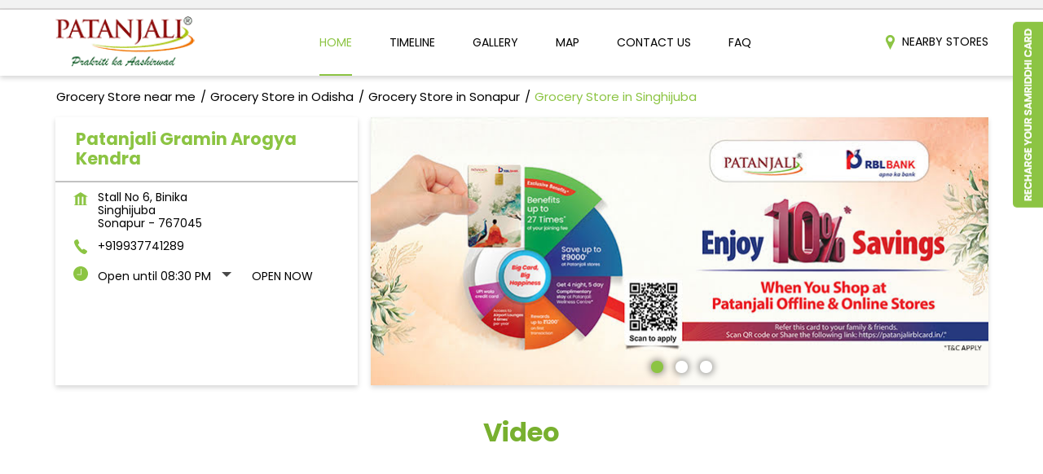

--- FILE ---
content_type: text/html; charset=UTF-8
request_url: https://patanjalistores.patanjaliayurved.org/patanjali-gramin-arogya-kendra-indian-grocery-store-singhijuba-sonapur-270850/Home
body_size: 24652
content:
<!DOCTYPE html><html lang="en"> <head prefix="og: http://ogp.me/ns# fb: http://ogp.me/ns/fb# article: http://ogp.me/ns/article#"> <script> window.SIdataLayer = [{ 'virtualPagePath': '/storepages/patanjali-gramin-arogya-kendra-indian-grocery-store-singhijuba-sonapur-270850/Home' }]; </script> <script> !function(a, b, c, d, e){a[d] = a[d] || [], a[d].push({"gtm.start":(new Date).getTime(), event:"gtm.js"}); var f = b.getElementsByTagName(c)[0], g = b.createElement(c), h = "dataLayer" != d?"&l=" + d:""; g.async = !0, g.src = "https://www.googletagmanager.com/gtm.js?id=" + e + h, f.parentNode.insertBefore(g, f)}(window, document, "script", "SIdataLayer", "GTM-M649VD9"); </script> <meta http-equiv="X-UA-Compatible" content="IE=edge" ><meta name="revisit-after" content="1 days" ><meta name="robots" content="index, follow" ><meta name="googlebot" content="index, follow" ><meta name="rating" content="general" ><meta name="resource-type" content="text/html" ><meta name="copyright" content="© Copyright © 2024 Patanjali Ayurved" ><meta name="distribution" content="Global" ><meta http-equiv="Content-Type" content="text/html; charset=UTF-8" ><link rel="shortcut icon" type="image/png" href="https://cdn4.singleinterface.com/files/outlet/fav_icon/253945/Fav_Icon_png.png" ><link rel="icon" type="image/png" href="https://cdn4.singleinterface.com/files/outlet/fav_icon/253945/Fav_Icon_png.png" ><meta name="Author" content="https://patanjalistores.patanjaliayurved.org/" ><meta name="Created By" content="Patanjali Ayurved" > <meta name="viewport" content="width=device-width, initial-scale=1.0, minimum-scale=1.0, user-scalable=yes"><title>Patanjali Gramin Arogya Kendra, Sonapur, Odisha | Grocery Store, Ayurvedic Store</title><meta name="description" content="Find closest Grocery Store in Singhijuba, Sonapur. Get Accurate Address, Phone no, timings & nearby stores of Patanjali Gramin Arogya Kendra, Singhijuba, Sonapur." ><meta name="keywords" content="Patanjali Ayurved Address, Patanjali Ayurved location, Patanjali Ayurved contact, Patanjali Ayurved phone number, Patanjali Ayurved Direction, Patanjali Ayurved Store, Patanjali Ayurved website,Shopping Outlet,Herbal Medicine,Health Food Shop,Grocery Stores" > <meta name="geo.position" content="21.084713; 83.736032" > <meta name="geo.placename" content="Patanjali Ayurved, Singhijuba, Sonapur" ><meta property="og:url" content="https://patanjalistores.patanjaliayurved.org/patanjali-gramin-arogya-kendra-indian-grocery-store-singhijuba-sonapur-270850/Home" ><meta property="og:type" content="article" ><meta property="fb:app_id" content="776354105718345" ><meta property="og:title" content="Patanjali Gramin Arogya Kendra, Sonapur, Odisha | Grocery Store, Ayurvedic Store" ><meta property="twitter:title" content="Patanjali Gramin Arogya Kendra, Sonapur, Odisha | Grocery Store, Ayurvedic Store" > <meta property="og:description" content="Find closest Grocery Store in Singhijuba, Sonapur. Get Accurate Address, Phone no, timings & nearby stores of Patanjali Gramin Arogya Kendra, Singhijuba, Sonapur." ><meta name="twitter:description" content="Find closest Grocery Store in Singhijuba, Sonapur. Get Accurate Address, Phone no, timings & nearby stores of Patanjali Gramin Arogya Kendra, Singhijuba, Sonapur."><meta http-equiv="x-dns-prefetch-control" content="on"><link href="https://patanjalistores.patanjaliayurved.org/" rel="dns-prefetch" ><link href="//cdn4.singleinterface.com" rel="dns-prefetch" ><link href="//cdn5.singleinterface.com" rel="dns-prefetch" ><link href="//cdn6.singleinterface.com" rel="dns-prefetch" ><link href="//maxcdn.bootstrapcdn.com" rel="dns-prefetch" ><link href="//www.google-analytics.com" rel="dns-prefetch" ><link href="//www.singleinterface.com" rel="dns-prefetch" ><link href="//graph.facebook.com" rel="dns-prefetch" ><link href="//fbexternal-a.akamaihd.net" rel="dns-prefetch" ><link href="//csi.gstatic.com" rel="dns-prefetch" ><link href="//fonts.googleapis.com" rel="dns-prefetch" ><link href="//maps.googleapis.com" rel="dns-prefetch" ><link href="//maps.gstatic.com" rel="dns-prefetch" ><link href="//patanjalistores.patanjaliayurved.org" rel="dns-prefetch" > <!-- <link rel="alternate" hreflang="" href="" > --> <!-- <link rel="alternate" hreflang="" href="" > --> <link rel="amphtml" href="https://patanjalistores.patanjaliayurved.org/amp/patanjali-gramin-arogya-kendra-indian-grocery-store-singhijuba-sonapur-270850/Home" > <link rel="canonical" href="https://patanjalistores.patanjaliayurved.org/patanjali-gramin-arogya-kendra-grocery-stores-singhijuba-sonapur-270850/Home" > <style> img{ width: auto; height: auto; }</style> <link rel="stylesheet" href="https://patanjalistores.patanjaliayurved.org/VendorpageTheme/Enterprise/EThemeForMasterPro/css/bootstrap.min.css?v=7.32" > <link rel="stylesheet" href="https://patanjalistores.patanjaliayurved.org/VendorpageTheme/Enterprise/EThemeForMasterPro/css/slick.min.css?v=7.32" media="print" onload="this.media='all'"> <link rel="stylesheet" href="https://patanjalistores.patanjaliayurved.org/VendorpageTheme/Enterprise/EThemeForPatanjaliUpdated/css/common.min.css?v=7.32" > <link rel="stylesheet" href="https://patanjalistores.patanjaliayurved.org/VendorpageTheme/Enterprise/EThemeForMasterPro/css/qrcode_master.min.css?v=7.32" media="print" onload="this.media='all'"> <link rel="stylesheet" href="https://patanjalistores.patanjaliayurved.org/VendorpageTheme/Enterprise/EThemeForMasterPro/css/qrcode_master.min.css?v=7.32" media="print" onload="this.media='all'"> <link rel="stylesheet" href="https://patanjalistores.patanjaliayurved.org/VendorpageTheme/Enterprise/EThemeForMasterPro/css/qrcode_master_updated.min.css?v=7.32" media="print" onload="this.media='all'"> <script async src="https://www.googletagmanager.com/gtag/js?id=G-TTP3GS9JLZ&l=dataLayerGa4"></script> <script> window.dataLayerGa4 = window.dataLayerGa4 || []; function gtag(){dataLayerGa4.push(arguments);} gtag('js', new Date()); gtag('config', 'G-TTP3GS9JLZ'); // function clickEventGa(page_name, event, label){ // gtag('event',event,{ // 'event_category':page_name, // 'event_action':event, // 'event_label':label // }); // } </script> <link rel="preload" as="image" href="https://cdn4.singleinterface.com/files/enterprise/coverphoto/253945/RBL-Swarn-Card-02-28-02-25-06-34-34.jpg"> <link rel="preload" as="image" href="https://cdn4.singleinterface.com/files/enterprise/coverphoto/253945/Credit-card-Banner-Banner-1550x500-B-copy-1-10-03-25-11-32-42.png"> <link rel="preload" as="image" href="https://cdn4.singleinterface.com/files/enterprise/coverphoto/253945/Banner-760x330-1-31-05-24-07-01-56.jpg"> </head> <body class="home_page ethemeforpatanjaliupdated"> <input type="hidden" name="data[cache_version]" id="id_cache_version" value="1.01"><script type="text/javascript"> function googleTranslateElementInit() { new google.translate.TranslateElement({pageLanguage: 'en' , includedLanguages : 'en,hi,bn,te,mr,ml,ta,kn,as'}, 'google_translate_element'); }</script><script type="text/javascript" src="//translate.google.com/translate_a/element.js?cb=googleTranslateElementInit"></script><div class="language-option-desktop"> <div class="container"> <div class="row external-row-wrap"> <div class="col-6 col-md-6 col-sm-6 header-external-link"> </div> <div class="col-6 col-md-6 col-sm-6"> <div class="lang-vernac"> <div id="google_translate_element"></div> </div> </div> </div> </div></div><nav class="navbar"> <div class="container"> <div class="navbar-header"> <a class="navbar-brand track_logo_event" target="_self" href="https://patanjalistores.patanjaliayurved.org/" title="Patanjali Ayurved" data-event-click-text="logo" onclick="clickEventGa('home_page', 'brand_website', '270850')"> <img src="https://cdn4.singleinterface.com/files/outlet/logo/253945/Logo_png.png" alt="Patanjali Gramin Arogya Kendra, Singhijuba" data-track-event-name="logo" data-track-event-click="Logo click" width=171 height=62 > </a> </div> <div class="mobile-trigger"> <span class="toggle"></span> </div> <div class="navbar-right nav-groups"> <div class="menu-toggle"> <span class="menu-close"></span> </div> <ul class="navber-links nav-right"> <li class="nav-item"> <a class="active nav-link" href="https://patanjalistores.patanjaliayurved.org/patanjali-gramin-arogya-kendra-grocery-stores-singhijuba-sonapur-270850/Home"> <span>Home</span> </a> </li> <li class="nav-item"> <a class=" nav-link" href="https://patanjalistores.patanjaliayurved.org/patanjali-gramin-arogya-kendra-grocery-stores-singhijuba-sonapur-270850/Timeline"> <span>Timeline</span> </a> </li> <li class="nav-item"> <a class="nav-link " href="https://patanjalistores.patanjaliayurved.org/patanjali-gramin-arogya-kendra-grocery-stores-singhijuba-sonapur-270850/Photos-Videos"> <span>Gallery</span> </a> </li> <li class="nav-item"> <a class = "nav-link " href="https://patanjalistores.patanjaliayurved.org/patanjali-gramin-arogya-kendra-grocery-stores-singhijuba-sonapur-270850/Map"> <span>Map</span> </a> </li> <li class="nav-item"> <a class="nav-link " href="https://patanjalistores.patanjaliayurved.org/patanjali-gramin-arogya-kendra-grocery-stores-singhijuba-sonapur-270850/Contact-Us"> <span>Contact Us</span> </a> </li> <li class="nav-item"> <a class="nav-link " href="https://patanjalistores.patanjaliayurved.org/patanjali-gramin-arogya-kendra-grocery-stores-singhijuba-sonapur-270850/page/faq"> <span>FAQ</span> </a> </li> <!-- more menu --> <li class="nav-item store-navigator"> <a class = "nav-link" href="https://patanjalistores.patanjaliayurved.org/?lat=21.084713&long=83.736032" title="Nearby Stores" onclick="clickEventGa('home_page', 'storelocator', '270850')"> <span class="sprite-icon social-icon nearby"></span> <span>Nearby Stores</span></a></li></ul></div></div></nav><main> <div class="breadcrumb-wrapper header-breadcrumb"> <div class="container"> <div class="row"> <div class="col-md-12"> <ol id="breadcrumb" class="list-unstyled breadcrumb"> <li class="breadcrumb-item"> <a class="ga-id breadcrumb_text_class" href="https://patanjalistores.patanjaliayurved.org/?lat=21.084713&long=83.736032" title="Grocery Store near me" data-page-name="home_page" data-ga-type="storelocator" data-outlet-id="270850" onclick="clickEventGa('home_page', 'bd_storelocator', '270850')"> <span>Grocery Store near me</span> </a> </li> <li class="breadcrumb-item"> <a data-page-name="home_page" title="Grocery Store in Odisha" data-ga-type="state" data-outlet-id="270850" class="state-link ga-id breadcrumb_text_class" onclick="clickEventGa('home_page', 'bd_state', '270850')" href="https://patanjalistores.patanjaliayurved.org/location/odisha"> <span>Grocery Store in Odisha</span> </a> </li> <li class="breadcrumb-item"> <a data-page-name="home_page" title="Grocery Store in Sonapur" data-ga-type="city" data-outlet-id="270850" class="state-link ga-id breadcrumb_text_class" onclick="clickEventGa('home_page', 'bd_city', '270850')" href="https://patanjalistores.patanjaliayurved.org/location/odisha/sonapur"> <span>Grocery Store in Sonapur</span> </a> </li> <li class="breadcrumb-item active" aria-current="page"> <span>Grocery Store in Singhijuba</span> </li> </ol> </div> </div> </div></div> <div class="intro-section"> <div class="container"> <div class="row gutters-half"> <div class="col-md-4 col-block"> <input type="hidden" id="prv" value="https://patanjalistores.patanjaliayurved.org/VendorpageTheme/Enterprise/EThemeForPatanjaliUpdated/images/prevew.png" ><input type="hidden" id="nx" value="https://patanjalistores.patanjaliayurved.org/VendorpageTheme/Enterprise/EThemeForPatanjaliUpdated/images/next.png" ><div style="display: none;"> <span>21.084713</span> <span>83.736032</span></div> <div class="intro"> <div class="card"> <h1 class="card-header heading" id="speakableIntro" title="Patanjali Ayurved - Singhijuba, Sonapur"> Patanjali Gramin Arogya Kendra </h1> <div class="card-body" id="speakableIntroContent"> <ul class="list-unstyled info-group"> <li class="info-card info-address"> <span class="info-icon"> <span class="sprite-icon intro-icon icn-address"></span> </span> <div class="info-text"> <span>Stall No 6, Binika</span><br><span><span>Singhijuba</span></span><br><span class='merge-in-next'><span>Sonapur</span><span> - </span><span>767045</span></span> </div> </li> <li class="info-card call-us"> <span class="info-icon"> <span class="sprite-icon intro-icon icn-phone"></span> </span> <div class="info-text"> <a href="tel:+919937741289" onclick="clickEventGa('home_page', 'click_to_call', '270850')"> +919937741289 </a> </div> </li> <li class="info-card info-card-timing" id="businesshouers"> <span class="info-icon"> <span class="sprite-icon intro-icon icn-time"></span> </span> <ul class="info-text list-unstyled"> <li class="store-clock intro-hours dropdown clock-top-mng"> <span class="arrow-btn">Open until 08:30 PM</span> <button>Open Now</button> <ul class="dropdown-list"> <li> <span class="first-text">Thu</span> <span class="info-text">08:00 AM - 08:30 PM</span> </li> <li> <span class="first-text">Fri</span> <span class="info-text">08:00 AM - 08:30 PM</span> </li> <li> <span class="first-text">Sat</span> <span class="info-text">08:00 AM - 08:30 PM</span> </li> <li> <span class="first-text">Sun</span> <span class="info-text">08:00 AM - 08:30 PM</span> </li> </ul> </li> </ul> </li> <li class="info-card call-direction"> <a href="tel:+919937741289" class="action-call action-icon" onclick="clickEventGa('home_page', 'click_to_call', '270850')"> <span class="sprite-icon cta-phone"></span> <span>Call</span> </a> <a href="https://maps.google.com/maps?cid=11692726792505085312" target="_blank" class="action-direction action-icon" onclick="clickEventGa('home_page', 'directions', '270850')"> <span class="sprite-icon cta-direction"></span> <span>Directions</span> </a> </li> </ul></div></div></div> </div> <div class="col-md-8 col-block"> <div class="offer-area"> <div class="cover-banner-section gmc-banner-desktop "> <div class="slider_enterprise_banner_top"> <div> <a onclick="clickEventGa('home_page', 'cover_photo', '270850')" class="allcategories " href="https://eorderingapi.ecom.bharuwa.com:6008/#/login/BSPL0001?utm_source=branch_locator&utm_medium=main_banner" target='_blank'> <img fetchpriority="high" loading="eager" decoding="async" src="https://cdn4.singleinterface.com/files/enterprise/coverphoto/253945/RBL-Swarn-Card-02-28-02-25-06-34-34.jpg" data-adobe-track-event-name="TRACK_EVENT_BANNER_INTERACTION" data-track-event-component="Banner" data-track-event-uid="N/A" alt="RBL" title="RBL" width=760 height=330 > </a> </div> <div> <a onclick="clickEventGa('home_page', 'cover_photo', '270850')" class="allcategories " href="https://eorderingapi.ecom.bharuwa.com:6008/#/login/BSPL0001?utm_source=branch_locator&utm_medium=main_banner" target='_blank'> <img fetchpriority="high" loading="eager" decoding="async" src="https://cdn4.singleinterface.com/files/enterprise/coverphoto/253945/Credit-card-Banner-Banner-1550x500-B-copy-1-10-03-25-11-32-42.png" data-adobe-track-event-name="TRACK_EVENT_BANNER_INTERACTION" data-track-event-component="Banner" data-track-event-uid="N/A" alt="Credit Card" title="Credit Card" width=760 height=330 > </a> </div> <div> <img fetchpriority="high" loading="eager" decoding="async" src="https://cdn4.singleinterface.com/files/enterprise/coverphoto/253945/Banner-760x330-1-31-05-24-07-01-56.jpg" data-adobe-track-event-name="TRACK_EVENT_BANNER_INTERACTION" data-track-event-component="Banner" data-track-event-uid="N/A" alt="Patanjali Product available here" title="Patanjali Product available here" width=760 height=330 > </div> </div></div> <!-- responsive banner --> <div class="cover-banner-section gmc-banner-responsive"> <div class="slider_enterprise_banner_top" id="banner_carousel_bs_res"> <div> <a onclick="clickEventGa('home_page', 'cover_photo', '270850')" class="allcategories " href="https://eorderingapi.ecom.bharuwa.com:6008/#/login/BSPL0001?utm_source=branch_locator&utm_medium=main_banner" target='_blank'> <img fetchpriority="high" loading="eager" decoding="async" src="https://cdn4.singleinterface.com/files/enterprise/coverphoto/253945/RBL-Swarn-Card-02-28-02-25-06-34-34.jpg" data-adobe-track-event-name="TRACK_EVENT_BANNER_INTERACTION" data-track-event-component="Banner" data-track-event-uid="N/A" alt="RBL" title="RBL" width=760 height=330 > </a> </div> <div> <a onclick="clickEventGa('home_page', 'cover_photo', '270850')" class="allcategories " href="https://eorderingapi.ecom.bharuwa.com:6008/#/login/BSPL0001?utm_source=branch_locator&utm_medium=main_banner" target='_blank'> <img fetchpriority="high" loading="eager" decoding="async" src="https://cdn4.singleinterface.com/files/enterprise/coverphoto/253945/Credit-card-Banner-Banner-1550x500-B-copy-1-10-03-25-11-32-42.png" data-adobe-track-event-name="TRACK_EVENT_BANNER_INTERACTION" data-track-event-component="Banner" data-track-event-uid="N/A" alt="Credit Card" title="Credit Card" width=760 height=330 > </a> </div> <div> <img fetchpriority="high" loading="eager" decoding="async" src="https://cdn4.singleinterface.com/files/enterprise/coverphoto/253945/Banner-760x330-1-31-05-24-07-01-56.jpg" data-adobe-track-event-name="TRACK_EVENT_BANNER_INTERACTION" data-track-event-component="Banner" data-track-event-uid="N/A" alt="Patanjali Product available here" title="Patanjali Product available here" width=760 height=330 > </div> </div> </div> </div> </div> </div> </div> </div> <div id="scrollTill"></div> <div class="section about-vedio"><div class="container"><h3 class="section-heading"><span class="line-behind">Video</span></h3><div class="row"><div class="col-md-12"><iframe width="100%" height="350" src="https://www.youtube.com/embed/W9PCJo6-jYA?si=wZBKhJmro3OaECfa" title="YouTube video player" frameborder="0" allow="accelerometer; autoplay; clipboard-write; encrypted-media; gyroscope; picture-in-picture; web-share" referrerpolicy="strict-origin-when-cross-origin" allowfullscreen=""></iframe></div></div></div></div><div class="section featured-offers" id="featured-products"> <div class="container"> <div class="row"> <div class="col-md-12"> <div class="feature-product section-skin"> <h3 class="section-heading" id="speakableFeaturedProducts"> <span class="line-behind">Grocery Items In Sonapur, Singhijuba</span> </h3> <div class="tab-slides" id="speakableFeaturedProductsContent"> <div class="tabs-menu"> <a class="tab-item Natural Personal Care active" href="#tabslide1" onclick="clickEventGa(&#039;home_page&#039;, &#039;feature_product_category&#039;, &#039;270850&#039;)" data-track-event-click="Natural Personal Care"> <span class="sprite-icon menu-icon icon-natural-personal-care"></span> <span> Natural Personal Care </span> </a> <a class="tab-item Ayurvedic Medicine " href="#tabslide2" onclick="clickEventGa(&#039;home_page&#039;, &#039;feature_product_category&#039;, &#039;270850&#039;)" data-track-event-click="Ayurvedic Medicine"> <span class="sprite-icon menu-icon icon-ayurvedic-medicine"></span> <span> Ayurvedic Medicine </span> </a> <a class="tab-item Natural Health Care " href="#tabslide3" onclick="clickEventGa(&#039;home_page&#039;, &#039;feature_product_category&#039;, &#039;270850&#039;)" data-track-event-click="Natural Health Care"> <span class="sprite-icon menu-icon icon-natural-health-care"></span> <span> Natural Health Care </span> </a> <a class="tab-item Natural Food Products " href="#tabslide4" onclick="clickEventGa(&#039;home_page&#039;, &#039;feature_product_category&#039;, &#039;270850&#039;)" data-track-event-click="Natural Food Products"> <span class="sprite-icon menu-icon icon-natural-food-products"></span> <span> Natural Food Products </span> </a> </div> <div class="tab-container" id="tabResponsive"> <div class="tab-pane active" id="tabslide1"> <a class="tab-item-resp accordion active" data-group="products" href="#collapse1"> <span class="sprite-icon menu-icon icon-natural-personal-care"></span> <span> Natural Personal Care </span> </a> <div id="collapse1" data-group="products" class="collapse show" data-parent="#tabResponsive"> <div class="custome-slick-arrow"> <span class="sprite-icon arrow-prev arrow-prev-feature_1"></span> <span class="sprite-icon arrow-next arrow-next-feature_1"></span> </div> <div class="list-unstyled slick-container feature-products js-featured-productF js-tablides" id="js-tabslide_1" data-arrow="1"> <div class="slide-item"> <div class="card"> <a class="card-link" rel="nofollow noopener noreferrer" href="https://www.patanjaliayurved.net/category/dental-care/21?utm_source=store_locator&amp;utm_medium=featured_product" target="_blank" onclick="clickEventGa('home_page', 'featured_buy_online_url', '270850')" data-product="Dental Care" data-track-event-click="Dental Care" data-track-event-product="Dental Care" title="Dental Care"> <img loading="lazy" class="card-img-top" src="https://cdn4.singleinterface.com/files/banner_images/253945/5436_1691130888_DentalCare.jpg" alt="Dental Care" title="Dental Care" data-product="Dental Care" width=250 height=180 > </a> <div class="card-container"> <div class="card-body"> <p class="card-text jsReadMoreLess" title="Dental Care">Dental Care</p> </div> <div class="card-footer cta-btn"> </div> </div> </div> </div> <div class="slide-item"> <div class="card"> <a class="card-link" rel="nofollow noopener noreferrer" href="https://www.patanjaliayurved.net/category/body-care/25?utm_source=store_locator&amp;utm_medium=featured_product" target="_blank" onclick="clickEventGa('home_page', 'featured_buy_online_url', '270850')" data-product="Body care" data-track-event-click="Body care" data-track-event-product="Body care" title="Body care"> <img loading="lazy" class="card-img-top" src="https://cdn4.singleinterface.com/files/banner_images/253945/2928_1691130888_BodyCare.jpg" alt="Body care" title="Body care" data-product="Body care" width=250 height=180 > </a> <div class="card-container"> <div class="card-body"> <p class="card-text jsReadMoreLess" title="Body care">Body care</p> </div> <div class="card-footer cta-btn"> </div> </div> </div> </div> <div class="slide-item"> <div class="card"> <a class="card-link" rel="nofollow noopener noreferrer" href="https://www.patanjaliayurved.net/category/hair-care/24?utm_source=store_locator&amp;utm_medium=featured_product" target="_blank" onclick="clickEventGa('home_page', 'featured_buy_online_url', '270850')" data-product="Hair Care" data-track-event-click="Hair Care" data-track-event-product="Hair Care" title="Hair Care"> <img loading="lazy" class="card-img-top" src="https://cdn4.singleinterface.com/files/banner_images/253945/3864_1691130889_Haircare.jpg" alt="Hair Care" title="Hair Care" data-product="Hair Care" width=250 height=180 > </a> <div class="card-container"> <div class="card-body"> <p class="card-text jsReadMoreLess" title="Hair Care">Hair Care</p> </div> <div class="card-footer cta-btn"> </div> </div> </div> </div> <div class="slide-item"> <div class="card"> <a class="card-link" rel="nofollow noopener noreferrer" href="https://www.patanjaliayurved.net/category/skin-care/20?utm_source=store_locator&amp;utm_medium=featured_product" target="_blank" onclick="clickEventGa('home_page', 'featured_buy_online_url', '270850')" data-product="Skin Care" data-track-event-click="Skin Care" data-track-event-product="Skin Care" title="Skin Care"> <img loading="lazy" class="card-img-top" src="https://cdn4.singleinterface.com/files/banner_images/253945/7315_1691130889_SkinCare.jpg" alt="Skin Care" title="Skin Care" data-product="Skin Care" width=250 height=180 > </a> <div class="card-container"> <div class="card-body"> <p class="card-text jsReadMoreLess" title="Skin Care">Skin Care</p> </div> <div class="card-footer cta-btn"> </div> </div> </div> </div> <div class="slide-item"> <div class="card"> <a class="card-link" rel="nofollow noopener noreferrer" href="https://www.patanjaliayurved.net/category/eye-care/137?utm_source=store_locator&amp;utm_medium=featured_product" target="_blank" onclick="clickEventGa('home_page', 'featured_buy_online_url', '270850')" data-product="Eye care" data-track-event-click="Eye care" data-track-event-product="Eye care" title="Eye care"> <img loading="lazy" class="card-img-top" src="https://cdn4.singleinterface.com/files/banner_images/253945/9937_1691130888_EyeCare.jpg" alt="Eye care" title="Eye care" data-product="Eye care" width=250 height=180 > </a> <div class="card-container"> <div class="card-body"> <p class="card-text jsReadMoreLess" title="Eye care">Eye care</p> </div> <div class="card-footer cta-btn"> </div> </div> </div> </div> </div> </div> </div> <div class="tab-pane " id="tabslide2"> <a class="tab-item-resp accordion " data-group="products" href="#collapse2"> <span class="sprite-icon menu-icon icon-ayurvedic-medicine"></span> <span> Ayurvedic Medicine </span> </a> <div id="collapse2" data-group="products" class="collapse " data-parent="#tabResponsive"> <div class="custome-slick-arrow"> <span class="sprite-icon arrow-prev arrow-prev-feature_2"></span> <span class="sprite-icon arrow-next arrow-next-feature_2"></span> </div> <div class="list-unstyled slick-container feature-products js-featured-productF js-tablides" id="js-tabslide_2" data-arrow="2"> <div class="slide-item"> <div class="card"> <a class="card-link" rel="nofollow noopener noreferrer" href="https://www.patanjaliayurved.net/category/kwath/5?utm_source=store_locator&amp;utm_medium=featured_product" target="_blank" onclick="clickEventGa('home_page', 'featured_buy_online_url', '270850')" data-product="Kwath" data-track-event-click="Kwath" data-track-event-product="Kwath" title="Kwath"> <img loading="lazy" class="card-img-top" src="https://cdn4.singleinterface.com/files/banner_images/253945/542_1691130786_Kwath.jpg" alt="Kwath" title="Kwath" data-product="Kwath" width=250 height=180 > </a> <div class="card-container"> <div class="card-body"> <p class="card-text jsReadMoreLess" title="Kwath">Kwath</p> </div> <div class="card-footer cta-btn"> </div> </div> </div> </div> <div class="slide-item"> <div class="card"> <a class="card-link" rel="nofollow noopener noreferrer" href="https://www.patanjaliayurved.net/category/bhasma/17?utm_source=store_locator&amp;utm_medium=featured_product" target="_blank" onclick="clickEventGa('home_page', 'featured_buy_online_url', '270850')" data-product="Bhasma" data-track-event-click="Bhasma" data-track-event-product="Bhasma" title="Bhasma"> <img loading="lazy" class="card-img-top" src="https://cdn4.singleinterface.com/files/banner_images/253945/7003_1691130791_Bhasma.jpg" alt="Bhasma" title="Bhasma" data-product="Bhasma" width=250 height=180 > </a> <div class="card-container"> <div class="card-body"> <p class="card-text jsReadMoreLess" title="Bhasma">Bhasma</p> </div> <div class="card-footer cta-btn"> </div> </div> </div> </div> <div class="slide-item"> <div class="card"> <a class="card-link" rel="nofollow noopener noreferrer" href="https://www.patanjaliayurved.net/category/parpati-ras/134?utm_source=store_locator&amp;utm_medium=featured_product" target="_blank" onclick="clickEventGa('home_page', 'featured_buy_online_url', '270850')" data-product="Parpati/Ras" data-track-event-click="Parpati/Ras" data-track-event-product="Parpati/Ras" title="Parpati/Ras"> <img loading="lazy" class="card-img-top" src="https://cdn4.singleinterface.com/files/banner_images/253945/9187_1691130788_ParpatiRas.jpg" alt="Parpati/Ras" title="Parpati/Ras" data-product="Parpati/Ras" width=250 height=180 > </a> <div class="card-container"> <div class="card-body"> <p class="card-text jsReadMoreLess" title="Parpati/Ras">Parpati/Ras</p> </div> <div class="card-footer cta-btn"> </div> </div> </div> </div> <div class="slide-item"> <div class="card"> <a class="card-link" rel="nofollow noopener noreferrer" href="https://www.patanjaliayurved.net/category/asava/179?utm_source=store_locator&amp;utm_medium=featured_product" target="_blank" onclick="clickEventGa('home_page', 'featured_buy_online_url', '270850')" data-product="Asava" data-track-event-click="Asava" data-track-event-product="Asava" title="Asava"> <img loading="lazy" class="card-img-top" src="https://cdn4.singleinterface.com/files/banner_images/253945/7310_1691130790_Asava.jpg" alt="Asava" title="Asava" data-product="Asava" width=250 height=180 > </a> <div class="card-container"> <div class="card-body"> <p class="card-text jsReadMoreLess" title="Asava">Asava</p> </div> <div class="card-footer cta-btn"> </div> </div> </div> </div> <div class="slide-item"> <div class="card"> <a class="card-link" rel="nofollow noopener noreferrer" href="https://www.patanjaliayurved.net/category/churna/18?utm_source=store_locator&amp;utm_medium=featured_product" target="_blank" onclick="clickEventGa('home_page', 'featured_buy_online_url', '270850')" data-product="Churna" data-track-event-click="Churna" data-track-event-product="Churna" title="Churna"> <img loading="lazy" class="card-img-top" src="https://cdn4.singleinterface.com/files/banner_images/253945/1806_1691130791_Churna.jpg" alt="Churna" title="Churna" data-product="Churna" width=250 height=180 > </a> <div class="card-container"> <div class="card-body"> <p class="card-text jsReadMoreLess" title="Churna">Churna</p> </div> <div class="card-footer cta-btn"> </div> </div> </div> </div> <div class="slide-item"> <div class="card"> <a class="card-link" rel="nofollow noopener noreferrer" href="https://www.patanjaliayurved.net/category/pishti/135?utm_source=store_locator&amp;utm_medium=featured_product" target="_blank" onclick="clickEventGa('home_page', 'featured_buy_online_url', '270850')" data-product="Pishti" data-track-event-click="Pishti" data-track-event-product="Pishti" title="Pishti"> <img loading="lazy" class="card-img-top" src="https://cdn4.singleinterface.com/files/banner_images/253945/9557_1691130795_Pishti.jpg" alt="Pishti" title="Pishti" data-product="Pishti" width=250 height=180 > </a> <div class="card-container"> <div class="card-body"> <p class="card-text jsReadMoreLess" title="Pishti">Pishti</p> </div> <div class="card-footer cta-btn"> </div> </div> </div> </div> <div class="slide-item"> <div class="card"> <a class="card-link" rel="nofollow noopener noreferrer" href="https://www.patanjaliayurved.net/category/syrup/181?utm_source=store_locator&amp;utm_medium=featured_product" target="_blank" onclick="clickEventGa('home_page', 'featured_buy_online_url', '270850')" data-product="Syrup" data-track-event-click="Syrup" data-track-event-product="Syrup" title="Syrup"> <img loading="lazy" class="card-img-top" src="https://cdn4.singleinterface.com/files/banner_images/253945/9428_1691130795_Syrup.jpg" alt="Syrup" title="Syrup" data-product="Syrup" width=250 height=180 > </a> <div class="card-container"> <div class="card-body"> <p class="card-text jsReadMoreLess" title="Syrup">Syrup</p> </div> <div class="card-footer cta-btn"> </div> </div> </div> </div> <div class="slide-item"> <div class="card"> <a class="card-link" rel="nofollow noopener noreferrer" href="https://www.patanjaliayurved.net/category/guggul/19?utm_source=store_locator&amp;utm_medium=featured_product" target="_blank" onclick="clickEventGa('home_page', 'featured_buy_online_url', '270850')" data-product="Guggul" data-track-event-click="Guggul" data-track-event-product="Guggul" title="Guggul"> <img loading="lazy" class="card-img-top" src="https://cdn4.singleinterface.com/files/banner_images/253945/993_1691130786_Guggul.jpg" alt="Guggul" title="Guggul" data-product="Guggul" width=250 height=180 > </a> <div class="card-container"> <div class="card-body"> <p class="card-text jsReadMoreLess" title="Guggul">Guggul</p> </div> <div class="card-footer cta-btn"> </div> </div> </div> </div> <div class="slide-item"> <div class="card"> <a class="card-link" rel="nofollow noopener noreferrer" href="https://www.patanjaliayurved.net/category/arishta/178?utm_source=store_locator&amp;utm_medium=featured_product" target="_blank" onclick="clickEventGa('home_page', 'featured_buy_online_url', '270850')" data-product="Arishta" data-track-event-click="Arishta" data-track-event-product="Arishta" title="Arishta"> <img loading="lazy" class="card-img-top" src="https://cdn4.singleinterface.com/files/banner_images/253945/2266_1691130790_Arishta.jpg" alt="Arishta" title="Arishta" data-product="Arishta" width=250 height=180 > </a> <div class="card-container"> <div class="card-body"> <p class="card-text jsReadMoreLess" title="Arishta">Arishta</p> </div> <div class="card-footer cta-btn"> </div> </div> </div> </div> <div class="slide-item"> <div class="card"> <a class="card-link" rel="nofollow noopener noreferrer" href="https://www.patanjaliayurved.net/category/godhan-ark/199?utm_source=store_locator&amp;utm_medium=featured_product" target="_blank" onclick="clickEventGa('home_page', 'featured_buy_online_url', '270850')" data-product="Godhan Ark" data-track-event-click="Godhan Ark" data-track-event-product="Godhan Ark" title="Godhan Ark"> <img loading="lazy" class="card-img-top" src="https://cdn4.singleinterface.com/files/banner_images/253945/7481_1691130785_GodhanArk.jpg" alt="Godhan Ark" title="Godhan Ark" data-product="Godhan Ark" width=250 height=180 > </a> <div class="card-container"> <div class="card-body"> <p class="card-text jsReadMoreLess" title="Godhan Ark">Godhan Ark</p> </div> <div class="card-footer cta-btn"> </div> </div> </div> </div> <div class="slide-item"> <div class="card"> <a class="card-link" rel="nofollow noopener noreferrer" href="https://www.patanjaliayurved.net/category/balm-inhaler/211?utm_source=store_locator&amp;utm_medium=featured_product" target="_blank" onclick="clickEventGa('home_page', 'featured_buy_online_url', '270850')" data-product="Balm &amp; Inhaler" data-track-event-click="Balm & Inhaler" data-track-event-product="Balm & Inhaler" title="Balm &amp; Inhaler"> <img loading="lazy" class="card-img-top" src="https://cdn4.singleinterface.com/files/banner_images/253945/6102_1691130790_BalmInhaler.jpg" alt="Balm &amp; Inhaler" title="Balm &amp; Inhaler" data-product="Balm &amp; Inhaler" width=250 height=180 > </a> <div class="card-container"> <div class="card-body"> <p class="card-text jsReadMoreLess" title="Balm &amp; Inhaler">Balm &amp; Inhaler</p> </div> <div class="card-footer cta-btn"> </div> </div> </div> </div> </div> </div> </div> <div class="tab-pane " id="tabslide3"> <a class="tab-item-resp accordion " data-group="products" href="#collapse3"> <span class="sprite-icon menu-icon icon-natural-health-care"></span> <span> Natural Health Care </span> </a> <div id="collapse3" data-group="products" class="collapse " data-parent="#tabResponsive"> <div class="custome-slick-arrow"> <span class="sprite-icon arrow-prev arrow-prev-feature_3"></span> <span class="sprite-icon arrow-next arrow-next-feature_3"></span> </div> <div class="list-unstyled slick-container feature-products js-featured-productF js-tablides" id="js-tabslide_3" data-arrow="3"> <div class="slide-item"> <div class="card"> <a class="card-link" rel="nofollow noopener noreferrer" href="https://www.patanjaliayurved.net/category/diet-food/218?utm_source=store_locator&amp;utm_medium=featured_product" target="_blank" onclick="clickEventGa('home_page', 'featured_buy_online_url', '270850')" data-product="Diet Food" data-track-event-click="Diet Food" data-track-event-product="Diet Food" title="Diet Food"> <img loading="lazy" class="card-img-top" src="https://cdn4.singleinterface.com/files/banner_images/253945/9059_1691130873_DietFood.jpg" alt="Diet Food" title="Diet Food" data-product="Diet Food" width=250 height=180 > </a> <div class="card-container"> <div class="card-body"> <p class="card-text jsReadMoreLess" title="Diet Food">Diet Food</p> </div> <div class="card-footer cta-btn"> </div> </div> </div> </div> <div class="slide-item"> <div class="card"> <a class="card-link" rel="nofollow noopener noreferrer" href="https://www.patanjaliayurved.net/category/digestives/138?utm_source=store_locator&amp;utm_medium=featured_product" target="_blank" onclick="clickEventGa('home_page', 'featured_buy_online_url', '270850')" data-product="Digestives" data-track-event-click="Digestives" data-track-event-product="Digestives" title="Digestives"> <img loading="lazy" class="card-img-top" src="https://cdn4.singleinterface.com/files/banner_images/253945/1377_1691130873_Digestives.jpg" alt="Digestives" title="Digestives" data-product="Digestives" width=250 height=180 > </a> <div class="card-container"> <div class="card-body"> <p class="card-text jsReadMoreLess" title="Digestives">Digestives</p> </div> <div class="card-footer cta-btn"> </div> </div> </div> </div> <div class="slide-item"> <div class="card"> <a class="card-link" rel="nofollow noopener noreferrer" href="https://www.patanjaliayurved.net/category/badam-pak/151?utm_source=store_locator&amp;utm_medium=featured_product" target="_blank" onclick="clickEventGa('home_page', 'featured_buy_online_url', '270850')" data-product="Badam Pak" data-track-event-click="Badam Pak" data-track-event-product="Badam Pak" title="Badam Pak"> <img loading="lazy" class="card-img-top" src="https://cdn4.singleinterface.com/files/banner_images/253945/5241_1691130872_BadamPak.jpg" alt="Badam Pak" title="Badam Pak" data-product="Badam Pak" width=250 height=180 > </a> <div class="card-container"> <div class="card-body"> <p class="card-text jsReadMoreLess" title="Badam Pak">Badam Pak</p> </div> <div class="card-footer cta-btn"> </div> </div> </div> </div> <div class="slide-item"> <div class="card"> <a class="card-link" rel="nofollow noopener noreferrer" href="https://www.patanjaliayurved.net/category/health-drinks/177?utm_source=store_locator&amp;utm_medium=featured_product" target="_blank" onclick="clickEventGa('home_page', 'featured_buy_online_url', '270850')" data-product="Health Drinks" data-track-event-click="Health Drinks" data-track-event-product="Health Drinks" title="Health Drinks"> <img loading="lazy" class="card-img-top" src="https://cdn4.singleinterface.com/files/banner_images/253945/2906_1691130875_Healthdrinks.jpg" alt="Health Drinks" title="Health Drinks" data-product="Health Drinks" width=250 height=180 > </a> <div class="card-container"> <div class="card-body"> <p class="card-text jsReadMoreLess" title="Health Drinks">Health Drinks</p> </div> <div class="card-footer cta-btn"> </div> </div> </div> </div> <div class="slide-item"> <div class="card"> <a class="card-link" rel="nofollow noopener noreferrer" href="https://www.patanjaliayurved.net/category/fruit-beverage/184?utm_source=store_locator&amp;utm_medium=featured_product" target="_blank" onclick="clickEventGa('home_page', 'featured_buy_online_url', '270850')" data-product="Fruit Beverage" data-track-event-click="Fruit Beverage" data-track-event-product="Fruit Beverage" title="Fruit Beverage"> <img loading="lazy" class="card-img-top" src="https://cdn4.singleinterface.com/files/banner_images/253945/8929_1691130874_FruitBeverage.jpg" alt="Fruit Beverage" title="Fruit Beverage" data-product="Fruit Beverage" width=250 height=180 > </a> <div class="card-container"> <div class="card-body"> <p class="card-text jsReadMoreLess" title="Fruit Beverage">Fruit Beverage</p> </div> <div class="card-footer cta-btn"> </div> </div> </div> </div> <div class="slide-item"> <div class="card"> <a class="card-link" rel="nofollow noopener noreferrer" href="https://www.patanjaliayurved.net/category/chyawanprash/150?utm_source=store_locator&amp;utm_medium=featured_product" target="_blank" onclick="clickEventGa('home_page', 'featured_buy_online_url', '270850')" data-product="Chawanprash" data-track-event-click="Chawanprash" data-track-event-product="Chawanprash" title="Chawanprash"> <img loading="lazy" class="card-img-top" src="https://cdn4.singleinterface.com/files/banner_images/253945/1867_1691130872_Chyawanprash.jpg" alt="Chawanprash" title="Chawanprash" data-product="Chawanprash" width=250 height=180 > </a> <div class="card-container"> <div class="card-body"> <p class="card-text jsReadMoreLess" title="Chawanprash">Chawanprash</p> </div> <div class="card-footer cta-btn"> </div> </div> </div> </div> <div class="slide-item"> <div class="card"> <a class="card-link" rel="nofollow noopener noreferrer" href="https://www.patanjaliayurved.net/category/honey/153?utm_source=store_locator&amp;utm_medium=featured_product" target="_blank" onclick="clickEventGa('home_page', 'featured_buy_online_url', '270850')" data-product="Honey" data-track-event-click="Honey" data-track-event-product="Honey" title="Honey"> <img loading="lazy" class="card-img-top" src="https://cdn4.singleinterface.com/files/banner_images/253945/8148_1691130875_Honey.jpg" alt="Honey" title="Honey" data-product="Honey" width=250 height=180 > </a> <div class="card-container"> <div class="card-body"> <p class="card-text jsReadMoreLess" title="Honey">Honey</p> </div> <div class="card-footer cta-btn"> </div> </div> </div> </div> </div> </div> </div> <div class="tab-pane " id="tabslide4"> <a class="tab-item-resp accordion " data-group="products" href="#collapse4"> <span class="sprite-icon menu-icon icon-natural-food-products"></span> <span> Natural Food Products </span> </a> <div id="collapse4" data-group="products" class="collapse " data-parent="#tabResponsive"> <div class="custome-slick-arrow"> <span class="sprite-icon arrow-prev arrow-prev-feature_4"></span> <span class="sprite-icon arrow-next arrow-next-feature_4"></span> </div> <div class="list-unstyled slick-container feature-products js-featured-productF js-tablides" id="js-tabslide_4" data-arrow="4"> <div class="slide-item"> <div class="card"> <a class="card-link" rel="nofollow noopener noreferrer" href="https://www.patanjaliayurved.net/category/biscuits-and-cookies/3?utm_source=store_locator&amp;utm_medium=featured_product" target="_blank" onclick="clickEventGa('home_page', 'featured_buy_online_url', '270850')" data-product="Biscuits &amp; Cookies" data-track-event-click="Biscuits & Cookies" data-track-event-product="Biscuits & Cookies" title="Biscuits &amp; Cookies"> <img loading="lazy" class="card-img-top" src="https://cdn4.singleinterface.com/files/banner_images/253945/6767_1691130843_BiscuitsandCookies.jpg" alt="Biscuits &amp; Cookies" title="Biscuits &amp; Cookies" data-product="Biscuits &amp; Cookies" width=250 height=180 > </a> <div class="card-container"> <div class="card-body"> <p class="card-text jsReadMoreLess" title="Biscuits &amp; Cookies">Biscuits &amp; Cookies</p> </div> <div class="card-footer cta-btn"> </div> </div> </div> </div> <div class="slide-item"> <div class="card"> <a class="card-link" rel="nofollow noopener noreferrer" href="https://www.patanjaliayurved.net/category/herbal-tea/13?utm_source=store_locator&amp;utm_medium=featured_product" target="_blank" onclick="clickEventGa('home_page', 'featured_buy_online_url', '270850')" data-product="Herbal Tea" data-track-event-click="Herbal Tea" data-track-event-product="Herbal Tea" title="Herbal Tea"> <img loading="lazy" class="card-img-top" src="https://cdn4.singleinterface.com/files/banner_images/253945/2930_1691130846_Herbaltea.jpg" alt="Herbal Tea" title="Herbal Tea" data-product="Herbal Tea" width=250 height=180 > </a> <div class="card-container"> <div class="card-body"> <p class="card-text jsReadMoreLess" title="Herbal Tea">Herbal Tea</p> </div> <div class="card-footer cta-btn"> </div> </div> </div> </div> <div class="slide-item"> <div class="card"> <a class="card-link" rel="nofollow noopener noreferrer" href="https://www.patanjaliayurved.net/category/dalia-poha-and-vermicelli/130?utm_source=store_locator&amp;utm_medium=featured_product" target="_blank" onclick="clickEventGa('home_page', 'featured_buy_online_url', '270850')" data-product="Dalia, Poha and Vermicelli" data-track-event-click="Dalia, Poha and Vermicelli" data-track-event-product="Dalia, Poha and Vermicelli" title="Dalia, Poha and Vermicelli"> <img loading="lazy" class="card-img-top" src="https://cdn4.singleinterface.com/files/banner_images/253945/7772_1691130845_DaliapohaandVermicelli.jpg" alt="Dalia, Poha and Vermicelli" title="Dalia, Poha and Vermicelli" data-product="Dalia, Poha and Vermicelli" width=250 height=180 > </a> <div class="card-container"> <div class="card-body"> <p class="card-text jsReadMoreLess" title="Dalia, Poha and Vermicelli">Dalia, Poha and Vermicelli</p> </div> <div class="card-footer cta-btn"> </div> </div> </div> </div> <div class="slide-item"> <div class="card"> <a class="card-link" rel="nofollow noopener noreferrer" href="https://www.patanjaliayurved.net/category/papad/192?utm_source=store_locator&amp;utm_medium=featured_product" target="_blank" onclick="clickEventGa('home_page', 'featured_buy_online_url', '270850')" data-product="Papad" data-track-event-click="Papad" data-track-event-product="Papad" title="Papad"> <img loading="lazy" class="card-img-top" src="https://cdn4.singleinterface.com/files/banner_images/253945/4043_1691130849_Papad.jpg" alt="Papad" title="Papad" data-product="Papad" width=250 height=180 > </a> <div class="card-container"> <div class="card-body"> <p class="card-text jsReadMoreLess" title="Papad">Papad</p> </div> <div class="card-footer cta-btn"> </div> </div> </div> </div> <div class="slide-item"> <div class="card"> <a class="card-link" rel="nofollow noopener noreferrer" href="https://www.patanjaliayurved.net/category/sweets/222?utm_source=store_locator&amp;utm_medium=featured_product" target="_blank" onclick="clickEventGa('home_page', 'featured_buy_online_url', '270850')" data-product="Sweets" data-track-event-click="Sweets" data-track-event-product="Sweets" title="Sweets"> <img loading="lazy" class="card-img-top" src="https://cdn4.singleinterface.com/files/banner_images/253945/3447_1691150511_Sweets.jpg" alt="Sweets" title="Sweets" data-product="Sweets" width=250 height=180 > </a> <div class="card-container"> <div class="card-body"> <p class="card-text jsReadMoreLess" title="Sweets">Sweets</p> </div> <div class="card-footer cta-btn"> </div> </div> </div> </div> <div class="slide-item"> <div class="card"> <a class="card-link" rel="nofollow noopener noreferrer" href="https://www.patanjaliayurved.net/category/dried-fruits-nuts/234?utm_source=store_locator&amp;utm_medium=featured_product" target="_blank" onclick="clickEventGa('home_page', 'featured_buy_online_url', '270850')" data-product="Dried Fruits and Nuts" data-track-event-click="Dried Fruits and Nuts" data-track-event-product="Dried Fruits and Nuts" title="Dried Fruits and Nuts"> <img loading="lazy" class="card-img-top" src="https://cdn4.singleinterface.com/files/banner_images/253945/7832_1691130845_DriedFruitsNuts.jpg" alt="Dried Fruits and Nuts" title="Dried Fruits and Nuts" data-product="Dried Fruits and Nuts" width=250 height=180 > </a> <div class="card-container"> <div class="card-body"> <p class="card-text jsReadMoreLess" title="Dried Fruits and Nuts">Dried Fruits and Nuts</p> </div> <div class="card-footer cta-btn"> </div> </div> </div> </div> <div class="slide-item"> <div class="card"> <a class="card-link" rel="nofollow noopener noreferrer" href="https://www.patanjaliayurved.net/category/spices/11?utm_source=store_locator&amp;utm_medium=featured_product" target="_blank" onclick="clickEventGa('home_page', 'featured_buy_online_url', '270850')" data-product="Spices" data-track-event-click="Spices" data-track-event-product="Spices" title="Spices"> <img loading="lazy" class="card-img-top" src="https://cdn4.singleinterface.com/files/banner_images/253945/6918_1691130851_Spices.jpg" alt="Spices" title="Spices" data-product="Spices" width=250 height=180 > </a> <div class="card-container"> <div class="card-body"> <p class="card-text jsReadMoreLess" title="Spices">Spices</p> </div> <div class="card-footer cta-btn"> </div> </div> </div> </div> <div class="slide-item"> <div class="card"> <a class="card-link" rel="nofollow noopener noreferrer" href="https://www.patanjaliayurved.net/category/flours/131?utm_source=store_locator&amp;utm_medium=featured_product" target="_blank" onclick="clickEventGa('home_page', 'featured_buy_online_url', '270850')" data-product="Flours" data-track-event-click="Flours" data-track-event-product="Flours" title="Flours"> <img loading="lazy" class="card-img-top" src="https://cdn4.singleinterface.com/files/banner_images/253945/4424_1691130846_FLOURS.jpg" alt="Flours" title="Flours" data-product="Flours" width=250 height=180 > </a> <div class="card-container"> <div class="card-body"> <p class="card-text jsReadMoreLess" title="Flours">Flours</p> </div> <div class="card-footer cta-btn"> </div> </div> </div> </div> <div class="slide-item"> <div class="card"> <a class="card-link" rel="nofollow noopener noreferrer" href="https://www.patanjaliayurved.net/category/corn-flakes/183?utm_source=store_locator&amp;utm_medium=featured_product" target="_blank" onclick="clickEventGa('home_page', 'featured_buy_online_url', '270850')" data-product="Cornflakes" data-track-event-click="Cornflakes" data-track-event-product="Cornflakes" title="Cornflakes"> <img loading="lazy" class="card-img-top" src="https://cdn4.singleinterface.com/files/banner_images/253945/1933_1691130844_CornFlakes.jpg" alt="Cornflakes" title="Cornflakes" data-product="Cornflakes" width=250 height=180 > </a> <div class="card-container"> <div class="card-body"> <p class="card-text jsReadMoreLess" title="Cornflakes">Cornflakes</p> </div> <div class="card-footer cta-btn"> </div> </div> </div> </div> <div class="slide-item"> <div class="card"> <a class="card-link" rel="nofollow noopener noreferrer" href="https://www.patanjaliayurved.net/category/noodles/190?utm_source=store_locator&amp;utm_medium=featured_product" target="_blank" onclick="clickEventGa('home_page', 'featured_buy_online_url', '270850')" data-product="Noodles" data-track-event-click="Noodles" data-track-event-product="Noodles" title="Noodles"> <img loading="lazy" class="card-img-top" src="https://cdn4.singleinterface.com/files/banner_images/253945/3692_1691130848_Noodles.jpg" alt="Noodles" title="Noodles" data-product="Noodles" width=250 height=180 > </a> <div class="card-container"> <div class="card-body"> <p class="card-text jsReadMoreLess" title="Noodles">Noodles</p> </div> <div class="card-footer cta-btn"> </div> </div> </div> </div> <div class="slide-item"> <div class="card"> <a class="card-link" rel="nofollow noopener noreferrer" href="https://www.patanjaliayurved.net/category/breakfast-cereals/243?utm_source=store_locator&amp;utm_medium=featured_product" target="_blank" onclick="clickEventGa('home_page', 'featured_buy_online_url', '270850')" data-product="Breakfast Cereals" data-track-event-click="Breakfast Cereals" data-track-event-product="Breakfast Cereals" title="Breakfast Cereals"> <img loading="lazy" class="card-img-top" src="https://cdn4.singleinterface.com/files/banner_images/253945/6950_1691130843_BreakfastCereals.jpg" alt="Breakfast Cereals" title="Breakfast Cereals" data-product="Breakfast Cereals" width=250 height=180 > </a> <div class="card-container"> <div class="card-body"> <p class="card-text jsReadMoreLess" title="Breakfast Cereals">Breakfast Cereals</p> </div> <div class="card-footer cta-btn"> </div> </div> </div> </div> <div class="slide-item"> <div class="card"> <a class="card-link" rel="nofollow noopener noreferrer" href="https://www.patanjaliayurved.net/category/candy/12?utm_source=store_locator&amp;utm_medium=featured_product" target="_blank" onclick="clickEventGa('home_page', 'featured_buy_online_url', '270850')" data-product="Candy" data-track-event-click="Candy" data-track-event-product="Candy" title="Candy"> <img loading="lazy" class="card-img-top" src="https://cdn4.singleinterface.com/files/banner_images/253945/830_1691130844_Candy.jpg" alt="Candy" title="Candy" data-product="Candy" width=250 height=180 > </a> <div class="card-container"> <div class="card-body"> <p class="card-text jsReadMoreLess" title="Candy">Candy</p> </div> <div class="card-footer cta-btn"> </div> </div> </div> </div> <div class="slide-item"> <div class="card"> <a class="card-link" rel="nofollow noopener noreferrer" href="https://www.patanjaliayurved.net/category/murabba/15?utm_source=store_locator&amp;utm_medium=featured_product" target="_blank" onclick="clickEventGa('home_page', 'featured_buy_online_url', '270850')" data-product="Murabba" data-track-event-click="Murabba" data-track-event-product="Murabba" title="Murabba"> <img loading="lazy" class="card-img-top" src="https://cdn4.singleinterface.com/files/banner_images/253945/805_1691130847_Murabba.jpg" alt="Murabba" title="Murabba" data-product="Murabba" width=250 height=180 > </a> <div class="card-container"> <div class="card-body"> <p class="card-text jsReadMoreLess" title="Murabba">Murabba</p> </div> <div class="card-footer cta-btn"> </div> </div> </div> </div> <div class="slide-item"> <div class="card"> <a class="card-link" rel="nofollow noopener noreferrer" href="https://www.patanjaliayurved.net/category/sauces-and-pickles/132?utm_source=store_locator&amp;utm_medium=featured_product" target="_blank" onclick="clickEventGa('home_page', 'featured_buy_online_url', '270850')" data-product="Sauces and Pickles" data-track-event-click="Sauces and Pickles" data-track-event-product="Sauces and Pickles" title="Sauces and Pickles"> <img loading="lazy" class="card-img-top" src="https://cdn4.singleinterface.com/files/banner_images/253945/8236_1691130850_SaucesandPickles.jpg" alt="Sauces and Pickles" title="Sauces and Pickles" data-product="Sauces and Pickles" width=250 height=180 > </a> <div class="card-container"> <div class="card-body"> <p class="card-text jsReadMoreLess" title="Sauces and Pickles">Sauces and Pickles</p> </div> <div class="card-footer cta-btn"> </div> </div> </div> </div> <div class="slide-item"> <div class="card"> <a class="card-link" rel="nofollow noopener noreferrer" href="https://www.patanjaliayurved.net/category/dal-pulses/185?utm_source=store_locator&amp;utm_medium=featured_product" target="_blank" onclick="clickEventGa('home_page', 'featured_buy_online_url', '270850')" data-product="Dal Pulses" data-track-event-click="Dal Pulses" data-track-event-product="Dal Pulses" title="Dal Pulses"> <img loading="lazy" class="card-img-top" src="https://cdn4.singleinterface.com/files/banner_images/253945/4934_1691130844_DalPulses.jpg" alt="Dal Pulses" title="Dal Pulses" data-product="Dal Pulses" width=250 height=180 > </a> <div class="card-container"> <div class="card-body"> <p class="card-text jsReadMoreLess" title="Dal Pulses">Dal Pulses</p> </div> <div class="card-footer cta-btn"> </div> </div> </div> </div> <div class="slide-item"> <div class="card"> <a class="card-link" rel="nofollow noopener noreferrer" href="https://www.patanjaliayurved.net/category/edible-oil/217?utm_source=store_locator&amp;utm_medium=featured_product" target="_blank" onclick="clickEventGa('home_page', 'featured_buy_online_url', '270850')" data-product="Edible Oil" data-track-event-click="Edible Oil" data-track-event-product="Edible Oil" title="Edible Oil"> <img loading="lazy" class="card-img-top" src="https://cdn4.singleinterface.com/files/banner_images/253945/2533_1691130846_EdibleOil.jpg" alt="Edible Oil" title="Edible Oil" data-product="Edible Oil" width=250 height=180 > </a> <div class="card-container"> <div class="card-body"> <p class="card-text jsReadMoreLess" title="Edible Oil">Edible Oil</p> </div> <div class="card-footer cta-btn"> </div> </div> </div> </div> <div class="slide-item"> <div class="card"> <a class="card-link" rel="nofollow noopener noreferrer" href="https://www.patanjaliayurved.net/category/sugar/231?utm_source=store_locator&amp;utm_medium=featured_product" target="_blank" onclick="clickEventGa('home_page', 'featured_buy_online_url', '270850')" data-product="Sugar" data-track-event-click="Sugar" data-track-event-product="Sugar" title="Sugar"> <img loading="lazy" class="card-img-top" src="https://cdn4.singleinterface.com/files/banner_images/253945/7416_1691150511_Sugar.jpg" alt="Sugar" title="Sugar" data-product="Sugar" width=250 height=180 > </a> <div class="card-container"> <div class="card-body"> <p class="card-text jsReadMoreLess" title="Sugar">Sugar</p> </div> <div class="card-footer cta-btn"> </div> </div> </div> </div> </div> </div> </div> </div> </div> </div> </div> </div> </div></div><div class="leadform-section"> <div class="container "> <div class="row"> <div class="col-md-12 col-block"> <div class="leadform-wrap" id="get-in-touch"> <h3 class="card-heading"><span class="line-behind">Get In Touch</span></h3> <form action="/enterprises/sendContactUsEmail" class="query-form" id="sendMailToBusinessOwnerLead" method="post" accept-charset="utf-8"><div style="display:none;"><input type="hidden" name="_method" value="POST"></div> <h5 class="uner-heading">Write to us with your query and we shall get back to you.</h5> <div class='successMsgToBusinessOwnerLead' style="display: none;"></div> <div class='errorMsgToBusinessOwnerLead' style="display: none;"></div> <input type="hidden" name="url_alias" value="patanjali-gramin-arogya-kendra-grocery-stores-singhijuba-sonapur-270850" id="url_alias"><input type="hidden" name="themeDir" value="EThemeForPatanjaliUpdated" id="themeDir"><input type="hidden" name="lead_form_type" value="lead_form_queries_with_product_purpose_with_message_field" id="lead_form_type"> <ul class="lead-form list-unstyled"> <li> <fieldset> <label>Name<sup>*</sup></label> <input name="name" id="name" placeholder="Name *" maxlength="50" type="text"> <div class="errorMsg " style="display: none;"></div> </fieldset> <fieldset> <label>Phone No.<sup>*</sup></label> <input name="phone_number" id="sendMailToBusinessOwnerPhoneNumber" placeholder="Phone Number*" maxlength="10" type="tel"> <div class="errorMsg " style="display: none;"></div> </fieldset> <fieldset> <label>Email ID<sup>*</sup></label> <input name="email" id="email" placeholder="Email *" maxlength="100" type="email"> <div class="errorMsg " style="display: none;"></div> </fieldset> </li> <li> <fieldset> <label>Product<sup></sup></label> <select name="applied_for" id="saveCustomLeadCity" class="select__in"><option value="">Select Product</option><option value="Dental Care">Dental Care</option><option value="Body care">Body care</option><option value="Hair Care">Hair Care</option><option value="Skin Care">Skin Care</option><option value="Eye care">Eye care</option><option value="Kwath">Kwath</option><option value="Bhasma">Bhasma</option><option value="Parpati/Ras">Parpati/Ras</option><option value="Asava">Asava</option><option value="Churna">Churna</option><option value="Pishti">Pishti</option><option value="Syrup">Syrup</option><option value="Guggul">Guggul</option><option value="Arishta">Arishta</option><option value="Godhan Ark">Godhan Ark</option><option value="Balm &amp; Inhaler">Balm &amp; Inhaler</option><option value="Diet Food">Diet Food</option><option value="Digestives">Digestives</option><option value="Badam Pak">Badam Pak</option><option value="Health Drinks">Health Drinks</option><option value="Fruit Beverage">Fruit Beverage</option><option value="Chawanprash">Chawanprash</option><option value="Honey">Honey</option><option value="Biscuits &amp; Cookies">Biscuits &amp; Cookies</option><option value="Herbal Tea">Herbal Tea</option><option value="Dalia, Poha and Vermicelli">Dalia, Poha and Vermicelli</option><option value="Papad">Papad</option><option value="Sweets">Sweets</option><option value="Dried Fruits and Nuts">Dried Fruits and Nuts</option><option value="Spices">Spices</option><option value="Flours">Flours</option><option value="Cornflakes">Cornflakes</option><option value="Noodles">Noodles</option><option value="Breakfast Cereals">Breakfast Cereals</option><option value="Candy">Candy</option><option value="Murabba">Murabba</option><option value="Sauces and Pickles">Sauces and Pickles</option><option value="Dal Pulses">Dal Pulses</option><option value="Edible Oil">Edible Oil</option><option value="Sugar">Sugar</option></select> <div class="errorMsg " style="display: none;"></div> </fieldset> <fieldset> <label>Query</label> <textarea name="message" class="form-control" id="message" placeholder="Description" rows="4" cols="30"></textarea> <div class="errorMsg mng-err" style="display: none;"></div> </fieldset> </li> <li class="lead-action"> <input name="submit" class="submitBtn submitBtnLead" type="submit" value="Submit"> </li> </ul> </form> </div> </div> </div> </div></div><div class="section"> <div class="container"> <div class="row"> <div class="col-md-12"> <div class="about"> <h3 class="section-heading" id="speakableAbout"> <span class="line-behind">About Patanjali Ayurved</span> </h3> <div class="about-text widthoutoffers" id="speakableAboutContent"> <p> Vision: Keeping Nationalism, Ayurved and Yog as our pillars, we are committed to create a healthier society and country. To raise the pride and glory of the world, we are geared up to serve people by bringing the blessings of nature into their lives. With sheer dedication, scientific approach, astute planning and realism, we are poised to write a new success story for the world.<br >MISSION: Making India an ideal place for the growth and development of Ayurveda and a prototype for the rest of the w <span class="hide-text">orld.<br >The address of this store is Stall No 6, Binika, Singhijuba, Sonapur, Odisha.</span> <span class="blue-clr more-less">read more...</span> </p> </div></div> </div> <div class="col-left col-md-12 col-lg-6"> <div class="about-us"> <div class="rating-wrap"> <div class="card rating-card dyn_with_review"> <div class="card-header"> <h3 class="sub-heading"> <span class="sprite-icon service-icon icn-rating"></span> <span class="title">Ratings & Reviews</span> </h3> </div> <div class="card-body"> <ul class="list-unstyled rating"> <li><span class="rating-star rating_full"></span></li><li><span class="rating-star rating_full"></span></li><li><span class="rating-star rating_full"></span></li><li><span class="rating-star rating_full"></span></li><li><span class="rating-star rating_half"></span></li> <li><span class="rating_text">4.5</span></li> </ul> </div> </div> <div class="card rating-section"> <div class="card-body review"> <ul class="list-unstyled review-list"> <li class="review-list-item"> <div class="review-user">ABINASH BHUE</div> <div class="review-time"> <span class="mini-heading">Posted on</span><strong>:</strong> <span class="posted-time">09-01-2025</span> </div> <div class="review-rated"> <span class="mini-heading">Rated</span> <ul class="list-unstyled rating"> <li><span class="rating-star rating_full"></span></li><li><span class="rating-star rating_full"></span></li><li><span class="rating-star rating_full"></span></li><li><span class="rating-star rating_full"></span></li><li><span class="rating-star rating_full"></span></li> <li><span class="rating_text">5</span></li> </ul> </div> <p class="rated-text">Best rice bran oil om gold</p> </li> <li class="review-list-item"> <div class="review-user">Om Prakash Satpathy</div> <div class="review-time"> <span class="mini-heading">Posted on</span><strong>:</strong> <span class="posted-time">08-07-2024</span> </div> <div class="review-rated"> <span class="mini-heading">Rated</span> <ul class="list-unstyled rating"> <li><span class="rating-star rating_full"></span></li><li><span class="rating-star rating_full"></span></li><li><span class="rating-star rating_full"></span></li><li><span class="rating-star rating_full"></span></li><li><span class="rating-star rating_full"></span></li> <li><span class="rating_text">5</span></li> </ul> </div> <p class="rated-text">Best shop in the area</p> </li> </ul> </div> </div> <div class="card"> <div class="card-body review review-submit"> <ul class="list-unstyled review-list"> <li class="review-action"> <a onclick="clickEventGa('home_page', 'submit_your_review', '270850')" rel="nofollow noindex" class="btn btn-o-primary" title="Submit your review on our Google Plus page" target="_blank" href="https://search.google.com/local/writereview?placeid=ChIJJZjXcT1RIToRgE31KhHpRKI" data-track-event-click="Submit a Review">Submit a Review</a> <a class="btn float-right view-all" href="https://search.google.com/local/reviews?placeid=ChIJJZjXcT1RIToRgE31KhHpRKI" target="_blank" title="View all reviews on our Google Plus page" onclick="clickEventGa('home_page', 'view_all_review', '270850')">View All</a> </li> </ul> </div> </div> </div> <div class="card qr-code-sec updated-qr-wrapper"> <div class="card-header"> <h3 class="sub-heading"> <span class="sprite-icon service-icon icn-qr-code"></span> <span class="title">Discover More With Us</span> </h3> </div> <div class="card-body"> <div class="qrcode-box-wrapper lazy-loader jsLazyQR"> <div class="loader-ui" data-text="Loading QR..."><div class="loader-ui-el"></div></div> <div class="qrcode-box d-none"> <div class="qr-box" data-toggle="qr-modal" data-target="#updated-qr-modal" onclick="clickEventGa('home_page', 'qr_code_enlarge', '270850')"><div id="qr-canvas"></div></div> <div class="qr-box"> <div class="qr-code-infotext"> <div class="title">Tell us about your experience. <br> Scan this QR code to discover more with us.</div> <a rel="nofollow noindex" onclick="clickEventGa('home_page', 'qr_code_download', '270850')" href="https://patanjalistores.patanjaliayurved.org/downloadqrcode/MjUzOTQ1/MjcwODUw" target="blank" class="btn download-qr" style="background-color: #78b02f;"> Download QR </a> </div> </div> <div class="qr-box"> <div class="qrsub-title modal-trigger"> <span class="sprite-icon icn-enlagre qr-modal-trigger" data-toggle="qr-modal" data-target="#updated-qr-modal" onclick="clickEventGa('home_page', 'qr_code_enlarge', '270850')"></span> <span>Click on QR code to enlarge.</span> </div> </div> </div> </div></div></div> <div class="card other-stores pluscode-location"> <div class="card-header"> <h3 class="sub-heading" id="speakablePluscode"> <span class="sprite-icon service-icon icn-pluscode"></span><span class="title"> Get Direction To Patanjali Ayurved</span> </h3> </div> <div class="card-body" id="speakablePluscodeContent"> <ul class="list-unstyled service-list"> <li> <div class="pluscode-location-item"><a target="_blank" rel="noopener noreferrer" onclick="clickEventGa('home_page', 'pluscode', '270850')" class="state-link" href="https://plus.codes/7MH53PMP+VC" data-track-event-section-title="Branch Information" data-track-event-sub-section-title="Get Direction To Patanjali Ayurved">7MH53PMP+VC </a></div> <div class="pluscode-location-item"><a target="_blank" rel="noopener noreferrer" onclick="clickEventGa('home_page', 'pluscode', '270850')" class="state-link" href="https://plus.codes/7MH53PMP+VC" data-track-event-section-title="Branch Information" data-track-event-sub-section-title="Get Direction To Patanjali Ayurved"> Sonapur, Odisha, India </a></div> </li> <li> <a aria-label="Get Direction" href="https://plus.codes/7MH53PMP+VC" target="_blank" rel="noopener noreferrer" onclick="clickEventGa('home_page', 'directions', '270850')" data-track-event-click="Directions" data-track-event-section-title="Branch Information" data-track-event-sub-section-title="Get Direction To Patanjali Ayurved"> <span class="common-sprite icn-get-dir-icon"></span> </a> </li> </ul> </div></div> </div> </div> <div class="col-right col-md-12 col-lg-6"> <div class="about-us"> <div class="card business-hours about-card"> <div class="card-header"> <h3 class="sub-heading" id="speakableBusinessHours"> <span class="sprite-icon service-icon icn-time"></span> <span class="title">Business Hours</span> </h3> </div> <div class="card-body" id="speakableBusinessHoursContent"> <div class="row"> <ul class="col-md-6 col-12 list-unstyled service-list"> <li class="info-card"> <span class="d-table-cell first-text">Mon</span> <span class="d-table-cell info-text ">08:00 AM - 08:30 PM</span> </li> <li class="info-card"> <span class="d-table-cell first-text">Tue</span> <span class="d-table-cell info-text ">08:00 AM - 08:30 PM</span> </li> <li class="info-card"> <span class="d-table-cell first-text">Wed</span> <span class="d-table-cell info-text ">08:00 AM - 08:30 PM</span> </li> <li class="info-card"> <span class="d-table-cell first-text">Thu</span> <span class="d-table-cell info-text ">08:00 AM - 08:30 PM</span> </li> </ul> <ul class="col-md-6 col-12 list-unstyled service-list"> <li class="info-card"> <span class="d-table-cell first-text">Fri</span> <span class="d-table-cell info-text ">08:00 AM - 08:30 PM</span> </li> <li class="info-card"> <span class="d-table-cell first-text">Sat</span> <span class="d-table-cell info-text ">08:00 AM - 08:30 PM</span> </li> <li class="info-card"> <span class="d-table-cell first-text">Sun</span> <span class="d-table-cell info-text ">08:00 AM - 08:30 PM</span> </li> </ul> </div> </div> </div> <div class="card payment-method about-card"> <div class="card-header"> <h3 class="sub-heading" id="speakablePaymentMethod"> <span class="sprite-icon service-icon icn-payment"></span> <span class="title">Payment Methods</span> </h3> </div> <div class="card-body" id="speakablePaymentMethodContent"> <ul class="list-unstyled service-list"> <li class="Cash"> <span class="list-icon"></span> <span class="list-text">Cash</span> </li> <li class="CreditCard"> <span class="list-icon"></span> <span class="list-text">Credit Card</span> </li> <li class="DebitCard"> <span class="list-icon"></span> <span class="list-text">Debit Card</span> </li> <li class="OnlinePayment"> <span class="list-icon"></span> <span class="list-text">Online Payment</span> </li> </ul> </div> </div> <div class="card parking-option about-card"> <div class="card-header"> <h3 class="sub-heading" id="speakableParkingOptions"> <span class="sprite-icon service-icon icn-parking"></span> <span class="title">Parking Options</span> </h3> </div> <div class="card-body" id="speakableParkingOptionsContent"> <ul class="list-unstyled service-list"> <li> <span class="list-icon"></span> <span class="list-text">Free parking on site</span> </li> </ul> </div> </div> <div class="card other-store"> <div class="card-header"> <h3 class="sub-heading" id="speakableOtherStores"> <span class="sprite-icon service-icon icn-other"></span> <span class="title">Other Stores of Patanjali Ayurved</span> </h3> </div> <div class="card-body" id="speakableOtherStoresContent"> <ul class="list-unstyled service-list"> <li><span>Patanjali Ayurved stores in</span> <a onclick="clickEventGa('home_page', 'state', '270850')" href="https://patanjalistores.patanjaliayurved.org/location/odisha"> Odisha </a> </li> <li><span>Patanjali Ayurved stores in</span> <a onclick="clickEventGa('home_page', 'city', '270850')" href="https://patanjalistores.patanjaliayurved.org/location/odisha/sonapur"> Sonapur </a> </li> </ul> </div></div> </div> </div> </div> </div></div> <div class="section blog-section"> <div class="container"> <div class="row"> <div class="col-md-12"> <h3 class="section-heading"> <span class="line-behind">Blogs</span> </h3> <div class="custome-slick-arrow"> <a class="btn btn-o-primary arrow-prev arrow-prev-blog"></a> <a class="btn btn-o-primary arrow-next arrow-next-blog"></a> </div> <ul class="list-unstyled slick-container blogs-slides js-blogs"> <li class="slide-item"> <div class="card"> <div class="image-wrap"> <a title="5 tips to reduce weight with Pure Honey" href="https://www.patanjaliayurved.net/blog-detail/8/5-tips-to-reduce-weight-with-pure-honey?utm_source=store_locator&utm_medium=blog_post" onclick="clickEventGa('home_page', 'external_link', '270850')" target="_blank"> <img class="card-img-top" alt="5 tips to reduce weight with Pure Honey" src="https://patanjalistores.patanjaliayurved.org///files/Blog_images/253945//1600_1744178197_patblog.jpg"> </a> </div> <div class="card-container blog-info-box"> <div class="card-body"> <a target="_blank" href="https://www.patanjaliayurved.net/blog-detail/8/5-tips-to-reduce-weight-with-pure-honey?utm_source=store_locator&utm_medium=blog_post?utm_medium=blog"> <h4 class="card-title">5 tips to reduce weight with Pure Honey</h4> </a> <p class="description">Do you want to lose your weight? Honey is the best and natural source which will help you to reduce your weight...<p> </div> <div class="card-footer small-btns"> <p class="posted_date">09 Apr, 2025</p> <a href="https://www.patanjaliayurved.net/blog-detail/8/5-tips-to-reduce-weight-with-pure-honey?utm_source=store_locator&amp;utm_medium=blog_post" target="_blank" class="margin_bottom" onclick="clickEventGa('home_page', 'external_link', '270850')">Read More</a> </div> </div> </div> </li> <li class="slide-item"> <div class="card"> <div class="image-wrap"> <a title="Health Benefits of Dry Fruits, Seeds, and Berries" href="https://www.patanjaliayurved.net/blog-detail/43/health-benefits-of-dry-fruits-seeds-and-berries" onclick="clickEventGa('home_page', 'external_link', '270850')" target="_blank"> <img class="card-img-top" alt="Health Benefits of Dry Fruits, Seeds, and Berries" src="https://patanjalistores.patanjaliayurved.org///files/Blog_images/253945//2461_1726746725_image1.jpg"> </a> </div> <div class="card-container blog-info-box"> <div class="card-body"> <a target="_blank" href="https://www.patanjaliayurved.net/blog-detail/43/health-benefits-of-dry-fruits-seeds-and-berries?utm_medium=blog"> <h4 class="card-title">Health Benefits of Dry Fruits, Seeds, and Berries</h4> </a> <p class="description">Dry fruits, seeds, and berries are nutritional powerhouses that offer a plethora of health benefits. Rich in...<p> </div> <div class="card-footer small-btns"> <p class="posted_date">19 Sep, 2024</p> <a href="https://www.patanjaliayurved.net/blog-detail/43/health-benefits-of-dry-fruits-seeds-and-berries" target="_blank" class="margin_bottom" onclick="clickEventGa('home_page', 'external_link', '270850')">Read More</a> </div> </div> </div> </li> <li class="slide-item"> <div class="card"> <div class="image-wrap"> <a title="Shilajit Demystified: Exploring the Benefits, Uses, and Side Effects" href="https://www.patanjaliayurved.net/blog-detail/42/shilajit-demystified-exploring-the-benefits-uses-and-side-effects?utm_source=store_locator&utm_medium=blog_post" onclick="clickEventGa('home_page', 'external_link', '270850')" target="_blank"> <img class="card-img-top" alt="Shilajit Demystified: Exploring the Benefits, Uses, and Side Effects" src="https://patanjalistores.patanjaliayurved.org///files/Blog_images/253945//9756_1709640398_blog.png"> </a> </div> <div class="card-container blog-info-box"> <div class="card-body"> <a target="_blank" href="https://www.patanjaliayurved.net/blog-detail/42/shilajit-demystified-exploring-the-benefits-uses-and-side-effects?utm_source=store_locator&utm_medium=blog_post?utm_medium=blog"> <h4 class="card-title">Shilajit Demystified: Exploring the Benefits, Uses, and Side Effects</h4> </a> <p class="description">Subtitle: What is Shilajit? Shilajit, a viscous substance primarily found in the Himalayan.<p> </div> <div class="card-footer small-btns"> <p class="posted_date">05 Mar, 2024</p> <a href="https://www.patanjaliayurved.net/blog-detail/42/shilajit-demystified-exploring-the-benefits-uses-and-side-effects?utm_source=store_locator&amp;utm_medium=blog_post" target="_blank" class="margin_bottom" onclick="clickEventGa('home_page', 'external_link', '270850')">Read More</a> </div> </div> </div> </li> <li class="slide-item"> <div class="card"> <div class="image-wrap"> <a title="Anjeer (Dried Fig): Uses and Health Benefits" href="https://www.patanjaliayurved.net/blog-detail/40/anjeer-dried-fig-uses-and-health-benefits?utm_source=store_locator&utm_medium=blog_post" onclick="clickEventGa('home_page', 'external_link', '270850')" target="_blank"> <img class="card-img-top" alt="Anjeer (Dried Fig): Uses and Health Benefits" src="https://patanjalistores.patanjaliayurved.org///files/Blog_images/253945//5137_1708352520_Anjeer1.jpg"> </a> </div> <div class="card-container blog-info-box"> <div class="card-body"> <a target="_blank" href="https://www.patanjaliayurved.net/blog-detail/40/anjeer-dried-fig-uses-and-health-benefits?utm_source=store_locator&utm_medium=blog_post?utm_medium=blog"> <h4 class="card-title">Anjeer (Dried Fig): Uses and Health Benefits</h4> </a> <p class="description">Anjeer (Fig) is the edible fruit of Common Fig (Ficus carica) plant. It is commonly consumed...<p> </div> <div class="card-footer small-btns"> <p class="posted_date">19 Feb, 2024</p> <a href="https://www.patanjaliayurved.net/blog-detail/40/anjeer-dried-fig-uses-and-health-benefits?utm_source=store_locator&amp;utm_medium=blog_post" target="_blank" class="margin_bottom" onclick="clickEventGa('home_page', 'external_link', '270850')">Read More</a> </div> </div> </div> </li> <li class="slide-item"> <div class="card"> <div class="image-wrap"> <a title="Choosing the Best Atta (Flour) for Your Kitchen" href="https://www.patanjaliayurved.net/blog-detail/41/choosing-the-best-atta-flour-for-your-kitchen?utm_source=store_locator&utm_medium=blog_post" onclick="clickEventGa('home_page', 'external_link', '270850')" target="_blank"> <img class="card-img-top" alt="Choosing the Best Atta (Flour) for Your Kitchen" src="https://patanjalistores.patanjaliayurved.org///files/Blog_images/253945//4280_1708352781_aata1.jpg"> </a> </div> <div class="card-container blog-info-box"> <div class="card-body"> <a target="_blank" href="https://www.patanjaliayurved.net/blog-detail/41/choosing-the-best-atta-flour-for-your-kitchen?utm_source=store_locator&utm_medium=blog_post?utm_medium=blog"> <h4 class="card-title">Choosing the Best Atta (Flour) for Your Kitchen</h4> </a> <p class="description">Health-conscious individuals often find themselves perplexed when it comes to selecting the appropriate flour due to the various...<p> </div> <div class="card-footer small-btns"> <p class="posted_date">19 Feb, 2024</p> <a href="https://www.patanjaliayurved.net/blog-detail/41/choosing-the-best-atta-flour-for-your-kitchen?utm_source=store_locator&amp;utm_medium=blog_post" target="_blank" class="margin_bottom" onclick="clickEventGa('home_page', 'external_link', '270850')">Read More</a> </div> </div> </div> </li> <li class="slide-item"> <div class="card"> <div class="image-wrap"> <a title="Mustard Oil: Types, Uses, and Benefits" href="https://www.patanjaliayurved.net/blog-detail/39/mustard-oil-types-uses-and-benefits?utm_source=store_locator&utm_medium=blog_post" onclick="clickEventGa('home_page', 'external_link', '270850')" target="_blank"> <img class="card-img-top" alt="Mustard Oil: Types, Uses, and Benefits" src="https://patanjalistores.patanjaliayurved.org///files/Blog_images/253945//3428_1704430372_Untitled5.jpg"> </a> </div> <div class="card-container blog-info-box"> <div class="card-body"> <a target="_blank" href="https://www.patanjaliayurved.net/blog-detail/39/mustard-oil-types-uses-and-benefits?utm_source=store_locator&utm_medium=blog_post?utm_medium=blog"> <h4 class="card-title">Mustard Oil: Types, Uses, and Benefits</h4> </a> <p class="description">Mustard oil, renowned as Sarson ka Tel in India, is a highly versatile ingredient utilized in various regions across the globe. It holds a significant...<p> </div> <div class="card-footer small-btns"> <p class="posted_date">05 Jan, 2024</p> <a href="https://www.patanjaliayurved.net/blog-detail/39/mustard-oil-types-uses-and-benefits?utm_source=store_locator&amp;utm_medium=blog_post" target="_blank" class="margin_bottom" onclick="clickEventGa('home_page', 'external_link', '270850')">Read More</a> </div> </div> </div> </li> <li class="slide-item"> <div class="card"> <div class="image-wrap"> <a title="10 Best Hair Oils for Hair Growth" href="https://www.patanjaliayurved.net/blog-detail/38/10-best-hair-oils-for-hair-growth?utm_source=store_locator&utm_medium=blog_post" onclick="clickEventGa('home_page', 'external_link', '270850')" target="_blank"> <img class="card-img-top" alt="10 Best Hair Oils for Hair Growth" src="https://patanjalistores.patanjaliayurved.org///files/Blog_images/253945//178_1702901806_PatanjaliBlog1.jpg"> </a> </div> <div class="card-container blog-info-box"> <div class="card-body"> <a target="_blank" href="https://www.patanjaliayurved.net/blog-detail/38/10-best-hair-oils-for-hair-growth?utm_source=store_locator&utm_medium=blog_post?utm_medium=blog"> <h4 class="card-title">10 Best Hair Oils for Hair Growth</h4> </a> <p class="description">Hair care plays a vital role in maintaining your personal grooming routine. The task of selecting the appropriate hair oil can be quite...<p> </div> <div class="card-footer small-btns"> <p class="posted_date">18 Dec, 2023</p> <a href="https://www.patanjaliayurved.net/blog-detail/38/10-best-hair-oils-for-hair-growth?utm_source=store_locator&amp;utm_medium=blog_post" target="_blank" class="margin_bottom" onclick="clickEventGa('home_page', 'external_link', '270850')">Read More</a> </div> </div> </div> </li> <li class="slide-item"> <div class="card"> <div class="image-wrap"> <a title="Discovering the Best Cooking Oil for Your Well-being" href="https://www.patanjaliayurved.net/blog-detail/36/discovering-the-best-cooking-oil-for-your-well-being?utm_source=store_locator&utm_medium=blog_post" onclick="clickEventGa('home_page', 'external_link', '270850')" target="_blank"> <img class="card-img-top" alt="Discovering the Best Cooking Oil for Your Well-being" src="https://patanjalistores.patanjaliayurved.org///files/Blog_images/253945//4292_1702625319_PatanjaliBlog2.jpg"> </a> </div> <div class="card-container blog-info-box"> <div class="card-body"> <a target="_blank" href="https://www.patanjaliayurved.net/blog-detail/36/discovering-the-best-cooking-oil-for-your-well-being?utm_source=store_locator&utm_medium=blog_post?utm_medium=blog"> <h4 class="card-title">Discovering the Best Cooking Oil for Your Well-being</h4> </a> <p class="description">Choosing the best cooking oil for your kitchen can be a challenging task. The market offers a wide variety of oils to choose from. The properties…<p> </div> <div class="card-footer small-btns"> <p class="posted_date">15 Dec, 2023</p> <a href="https://www.patanjaliayurved.net/blog-detail/36/discovering-the-best-cooking-oil-for-your-well-being?utm_source=store_locator&amp;utm_medium=blog_post" target="_blank" class="margin_bottom" onclick="clickEventGa('home_page', 'external_link', '270850')">Read More</a> </div> </div> </div> </li> <li class="slide-item"> <div class="card"> <div class="image-wrap"> <a title="Unlocking the Power of Chyawanprash: A Comprehensive Guide to its Benefits..." href="https://www.patanjaliayurved.net/blog-detail/33/unlocking-the-power-of-chyawanprash-a-comprehensive-guide-to-its-benefits-uses-and-optimal-dosage?utm_source=store_locator&utm_medium=blog_post" onclick="clickEventGa('home_page', 'external_link', '270850')" target="_blank"> <img class="card-img-top" alt="Unlocking the Power of Chyawanprash: A Comprehensive Guide to its Benefits..." src="https://patanjalistores.patanjaliayurved.org///files/Blog_images/253945//7659_1702008779_blogfaq.jpg"> </a> </div> <div class="card-container blog-info-box"> <div class="card-body"> <a target="_blank" href="https://www.patanjaliayurved.net/blog-detail/33/unlocking-the-power-of-chyawanprash-a-comprehensive-guide-to-its-benefits-uses-and-optimal-dosage?utm_source=store_locator&utm_medium=blog_post?utm_medium=blog"> <h4 class="card-title">Unlocking the Power of Chyawanprash: A Comprehensive Guide to its Benefits...</h4> </a> <p class="description">When winter season comes, mothers start giving their children spoonful of a dark-coloured, jam-like....<p> </div> <div class="card-footer small-btns"> <p class="posted_date">08 Dec, 2023</p> <a href="https://www.patanjaliayurved.net/blog-detail/33/unlocking-the-power-of-chyawanprash-a-comprehensive-guide-to-its-benefits-uses-and-optimal-dosage?utm_source=store_locator&amp;utm_medium=blog_post" target="_blank" class="margin_bottom" onclick="clickEventGa('home_page', 'external_link', '270850')">Read More</a> </div> </div> </div> </li> <li class="slide-item"> <div class="card"> <div class="image-wrap"> <a title="Conducting Honey Purity Test at Home: How to Check Purity of Honey?" href="https://www.patanjaliayurved.net/blog-detail/35/conducting-honey-purity-test-at-home-how-to-check-purity-of-honey" onclick="clickEventGa('home_page', 'external_link', '270850')" target="_blank"> <img class="card-img-top" alt="Conducting Honey Purity Test at Home: How to Check Purity of Honey?" src="https://patanjalistores.patanjaliayurved.org///files/Blog_images/253945//1582_1701839086_24.jpg"> </a> </div> <div class="card-container blog-info-box"> <div class="card-body"> <a target="_blank" href="https://www.patanjaliayurved.net/blog-detail/35/conducting-honey-purity-test-at-home-how-to-check-purity-of-honey?utm_medium=blog"> <h4 class="card-title">Conducting Honey Purity Test at Home: How to Check Purity of Honey?</h4> </a> <p class="description">Do you frequently find yourself perplexed about which honey is of the highest quality when shopping for your monthly groceries at a supermarket? It...<p> </div> <div class="card-footer small-btns"> <p class="posted_date">06 Dec, 2023</p> <a href="https://www.patanjaliayurved.net/blog-detail/35/conducting-honey-purity-test-at-home-how-to-check-purity-of-honey" target="_blank" class="margin_bottom" onclick="clickEventGa('home_page', 'external_link', '270850')">Read More</a> </div> </div> </div> </li> </ul> </div></div></div></div><?//php endif; ?><div class="section about-timeline"> <div class="container"> <div class="row"> <div class="col-sm-12"> <h3 class="section-heading" id="speakableTimeline"><span class="line-behind"> Social Timeline</span></h3> <div class="card-columns timeline-cards" id="speakableTimelineContent"> <div class="card social-icon-pintlink"> <a href="https://patanjalistores.patanjaliayurved.org/patanjali-gramin-arogya-kendra-grocery-stores-singhijuba-sonapur-270850/TimelineDetails/532126" title="Patanjali Swarna Shilajit Capsule PatanjaliShilajit shilajit"> <img class="card-img-top" width="300" height="300" src="https://patanjalistores.patanjaliayurved.org/VendorpageTheme/Enterprise/EThemeForPatanjaliUpdated/images/loader.gif" data-src-retina="https://singleinterface-timeline-images.s3.ap-south-1.amazonaws.com/images/253945/fb_post_253945_2025_12_21_16_18_24_209528617748500_880359994489096.jpg" data-src="https://singleinterface-timeline-images.s3.ap-south-1.amazonaws.com/images/253945/fb_post_253945_2025_12_21_16_18_24_209528617748500_880359994489096.jpg" alt="Patanjali Swarna Shilajit Capsule PatanjaliShilajit shilajit" title="Patanjali Swarna Shilajit Capsule PatanjaliShilajit shilajit" data-adobe-track-event-name="TRACK_EVENT_TIMELINE_CTA_CLICK" data-track-event-uid="N/A" data-track-event-component="Social Timeline" data-track-event-title="N/A" data-track-event-name="social_timeline_interaction" data-track-event-click="Patanjali Swarna Shilajit Capsule PatanjaliShilajit shilajit" data-track-event-section-title=" Social Timeline" data-track-event-sub-section-title="NA" data-track-event-target-link="https://patanjalistores.patanjaliayurved.org/patanjali-gramin-arogya-kendra-grocery-stores-singhijuba-sonapur-270850/TimelineDetails/532126" > </a> <div class="card-body"> <p class="card-text"> <span class="timeline-message" data-timeline-id="timeline-id-532126" data-feeds-type ="Facebook" data-timeline-detail-page-link="https://patanjalistores.patanjaliayurved.org/patanjali-gramin-arogya-kendra-grocery-stores-singhijuba-sonapur-270850/TimelineDetails/532126" data-redirect-third-party="" data-track-event-section-title=" Social Timeline" data-track-event-name="social_timeline_interaction" data-track-event-sub-section-title="NA" data-adobe-track-event-name="TRACK_EVENT_TIMELINE_CTA_CLICK" data-track-event-uid="N/A" data-track-event-component="Social Timeline" data-track-event-title="N/A" data-track-event-click="Patanjali Swarna Shilajit Capsule
#PatanjaliShilajit #shilajit"> Patanjali Swarna Shilajit Capsule
#PatanjaliShilajit #shilajit </span> <span class="hashtags"> <span class="timeline_tag">#PatanjaliShilajit</span> <span class="timeline_tag">#shilajit</span> </span> </p> <div class="post-time"> <span>Posted On:</span> <span>20 Dec 2025 11:34 AM</span> </div> <div class="timeline-share"> <div class="jssocials"> <div class="jssocials-shares"> <div class="jssocials-share"> <a href="https://www.shareaholic.com/api/share/?v=2&apitype=1&apikey=30d081a8c9fac908c376e9c37db6fded&service=5&media_link=https://singleinterface-timeline-images.s3.ap-south-1.amazonaws.com/images/253945/fb_post_253945_2025_12_21_16_18_24_209528617748500_880359994489096.jpg&link=https%3A%2F%2Fpatanjalistores.patanjaliayurved.org%2Fpatanjali-gramin-arogya-kendra-grocery-stores-singhijuba-sonapur-270850%2FTimelineDetails%2F532126&source=store_locator&tags=%23PatanjaliShilajit%2C%23shilajit" target="_blank"> <img src="https://patanjalistores.patanjaliayurved.org/VendorpageTheme/Enterprise/EThemeForPatanjaliUpdated/images/fb_social.png" alt="Facebook" width="21" height="19" data-track-event-name="social_timeline_interaction" data-track-event-click="Facebook" data-track-event-section-title=" Social Timeline" data-track-event-sub-section-title="NA" data-adobe-track-event-name="TRACK_EVENT_SOCIAL_MEDIA_ICON_CLICK" data-track-event-uid="N/A" data-track-event-component="Social Timeline" data-track-event-title="N/A"> </a> </div> <div class="jssocials-share"> <a href="https://www.shareaholic.com/api/share/?v=2&apitype=1&apikey=30d081a8c9fac908c376e9c37db6fded&service=88&title=Patanjali+Swarna+Shilajit+Capsule%0A%23PatanjaliShilajit+%23shilajit&link=https%3A%2F%2Fpatanjalistores.patanjaliayurved.org%2Fpatanjali-gramin-arogya-kendra-grocery-stores-singhijuba-sonapur-270850%2FTimelineDetails%2F532126&source=store_locator&tags=%23PatanjaliShilajit%2C%23shilajit" target="_blank"> <img src="https://patanjalistores.patanjaliayurved.org/VendorpageTheme/Enterprise/EThemeForPatanjaliUpdated/images/linkedin_social.png" alt="LinkeDin" width="21" height="19" data-track-event-name="social_timeline_interaction" data-track-event-click="Linkedin" data-track-event-section-title=" Social Timeline" data-track-event-sub-section-title="NA" data-adobe-track-event-name="TRACK_EVENT_SOCIAL_MEDIA_ICON_CLICK" data-track-event-uid="N/A" data-track-event-component="Social Timeline" data-track-event-title="N/A"> </a> </div> <div class="jssocials-share"> <a href="https://www.shareaholic.com/api/share/?v=2&apitype=1&apikey=30d081a8c9fac908c376e9c37db6fded&service=309&title=Patanjali+Swarna+Shilajit+Capsule%0A%23PatanjaliShilajit+%23shilajit&link=https%3A%2F%2Fpatanjalistores.patanjaliayurved.org%2Fpatanjali-gramin-arogya-kendra-grocery-stores-singhijuba-sonapur-270850%2FTimelineDetails%2F532126&media_link=https%3A%2F%2Fsingleinterface-timeline-images.s3.ap-south-1.amazonaws.com%2Fimages%2F253945%2Ffb_post_253945_2025_12_21_16_18_24_209528617748500_880359994489096.jpg&source=store_locator&tags=%23PatanjaliShilajit%2C%23shilajit" target="_blank"> <img src="https://patanjalistores.patanjaliayurved.org/VendorpageTheme/Enterprise/EThemeForPatanjaliUpdated/images/pinterest_social.png" alt="Pinterest" width="21" height="19" data-track-event-name="social_timeline_interaction" data-track-event-click="Pinterest" data-track-event-section-title=" Social Timeline" data-track-event-sub-section-title="NA" data-adobe-track-event-name="TRACK_EVENT_SOCIAL_MEDIA_ICON_CLICK" data-track-event-uid="N/A" data-track-event-component="Social Timeline" data-track-event-title="N/A"> </a> </div> <div class="jssocials-share"> <a href="https://www.shareaholic.com/api/share/?v=2&apitype=1&apikey=30d081a8c9fac908c376e9c37db6fded&service=7&templates%5Btwitter%5D%5Bbody%5D=Patanjali+Swarna+Shilajit+Capsule%0A%23PatanjaliShilajit+%23shilajit&link=https%3A%2F%2Fpatanjalistores.patanjaliayurved.org%2Fpatanjali-gramin-arogya-kendra-grocery-stores-singhijuba-sonapur-270850%2FTimelineDetails%2F532126&media_link=https%3A%2F%2Fsingleinterface-timeline-images.s3.ap-south-1.amazonaws.com%2Fimages%2F253945%2Ffb_post_253945_2025_12_21_16_18_24_209528617748500_880359994489096.jpg&source=store_locator&tags=%23PatanjaliShilajit%2C%23shilajit" target="_blank"> <img src="https://patanjalistores.patanjaliayurved.org/VendorpageTheme/Enterprise/EThemeForPatanjaliUpdated/images/twitter_social.png" alt="Twitter" width="21" height="19" data-track-event-name="social_timeline_interaction" data-track-event-click="Twitter" data-track-event-section-title=" Social Timeline" data-track-event-sub-section-title="NA" data-adobe-track-event-name="TRACK_EVENT_SOCIAL_MEDIA_ICON_CLICK" data-track-event-uid="N/A" data-track-event-component="Social Timeline" data-track-event-title="N/A"> </a> </div> <div class="jssocials-share"> <a href="https://www.shareaholic.com/api/share/?v=2&apitype=1&apikey=30d081a8c9fac908c376e9c37db6fded&service=974&title=Patanjali+Swarna+Shilajit+Capsule%0A%23PatanjaliShilajit+%23shilajit&link=https%3A%2F%2Fpatanjalistores.patanjaliayurved.org%2Fpatanjali-gramin-arogya-kendra-grocery-stores-singhijuba-sonapur-270850%2FTimelineDetails%2F532126&media_link=https%3A%2F%2Fsingleinterface-timeline-images.s3.ap-south-1.amazonaws.com%2Fimages%2F253945%2Ffb_post_253945_2025_12_21_16_18_24_209528617748500_880359994489096.jpg&source=store_locator&tags=%23PatanjaliShilajit%2C%23shilajit" target="_blank"> <img src="https://patanjalistores.patanjaliayurved.org/VendorpageTheme/Enterprise/EThemeForPatanjaliUpdated/images/whats-app_social.png" alt="WhatsApp" width="21" height="19" data-track-event-name="social_timeline_interaction" data-track-event-click="WhatsApp" data-track-event-section-title=" Social Timeline" data-track-event-sub-section-title="NA" data-adobe-track-event-name="TRACK_EVENT_SOCIAL_MEDIA_ICON_CLICK" data-track-event-uid="N/A" data-track-event-component="Social Timeline" data-track-event-title="N/A"> </a> </div> </div> </div> </div> </div> </div> <div class="card social-icon-pintlink"> <a href="https://patanjalistores.patanjaliayurved.org/patanjali-gramin-arogya-kendra-grocery-stores-singhijuba-sonapur-270850/TimelineDetails/531536" title="Patanjali Balm PatanjaliProducts balm"> <img class="card-img-top" width="300" height="300" src="https://patanjalistores.patanjaliayurved.org/VendorpageTheme/Enterprise/EThemeForPatanjaliUpdated/images/loader.gif" data-src-retina="https://singleinterface-timeline-images.s3.ap-south-1.amazonaws.com/images/253945/fb_post_253945_2025_12_19_14_06_23_209528617748500_878830851308677.jpg" data-src="https://singleinterface-timeline-images.s3.ap-south-1.amazonaws.com/images/253945/fb_post_253945_2025_12_19_14_06_23_209528617748500_878830851308677.jpg" alt="Patanjali Balm PatanjaliProducts balm" title="Patanjali Balm PatanjaliProducts balm" data-adobe-track-event-name="TRACK_EVENT_TIMELINE_CTA_CLICK" data-track-event-uid="N/A" data-track-event-component="Social Timeline" data-track-event-title="N/A" data-track-event-name="social_timeline_interaction" data-track-event-click="Patanjali Balm PatanjaliProducts balm" data-track-event-section-title=" Social Timeline" data-track-event-sub-section-title="NA" data-track-event-target-link="https://patanjalistores.patanjaliayurved.org/patanjali-gramin-arogya-kendra-grocery-stores-singhijuba-sonapur-270850/TimelineDetails/531536" > </a> <div class="card-body"> <p class="card-text"> <span class="timeline-message" data-timeline-id="timeline-id-531536" data-feeds-type ="Facebook" data-timeline-detail-page-link="https://patanjalistores.patanjaliayurved.org/patanjali-gramin-arogya-kendra-grocery-stores-singhijuba-sonapur-270850/TimelineDetails/531536" data-redirect-third-party="" data-track-event-section-title=" Social Timeline" data-track-event-name="social_timeline_interaction" data-track-event-sub-section-title="NA" data-adobe-track-event-name="TRACK_EVENT_TIMELINE_CTA_CLICK" data-track-event-uid="N/A" data-track-event-component="Social Timeline" data-track-event-title="N/A" data-track-event-click="Patanjali Balm
#PatanjaliProducts #balm"> Patanjali Balm
#PatanjaliProducts #balm </span> <span class="hashtags"> <span class="timeline_tag">#PatanjaliProducts</span> <span class="timeline_tag">#balm</span> </span> </p> <div class="post-time"> <span>Posted On:</span> <span>18 Dec 2025 11:30 AM</span> </div> <div class="timeline-share"> <div class="jssocials"> <div class="jssocials-shares"> <div class="jssocials-share"> <a href="https://www.shareaholic.com/api/share/?v=2&apitype=1&apikey=30d081a8c9fac908c376e9c37db6fded&service=5&media_link=https://singleinterface-timeline-images.s3.ap-south-1.amazonaws.com/images/253945/fb_post_253945_2025_12_19_14_06_23_209528617748500_878830851308677.jpg&link=https%3A%2F%2Fpatanjalistores.patanjaliayurved.org%2Fpatanjali-gramin-arogya-kendra-grocery-stores-singhijuba-sonapur-270850%2FTimelineDetails%2F531536&source=store_locator&tags=%23PatanjaliProducts%2C%23balm" target="_blank"> <img src="https://patanjalistores.patanjaliayurved.org/VendorpageTheme/Enterprise/EThemeForPatanjaliUpdated/images/fb_social.png" alt="Facebook" width="21" height="19" data-track-event-name="social_timeline_interaction" data-track-event-click="Facebook" data-track-event-section-title=" Social Timeline" data-track-event-sub-section-title="NA" data-adobe-track-event-name="TRACK_EVENT_SOCIAL_MEDIA_ICON_CLICK" data-track-event-uid="N/A" data-track-event-component="Social Timeline" data-track-event-title="N/A"> </a> </div> <div class="jssocials-share"> <a href="https://www.shareaholic.com/api/share/?v=2&apitype=1&apikey=30d081a8c9fac908c376e9c37db6fded&service=88&title=Patanjali+Balm%0A%23PatanjaliProducts++%23balm&link=https%3A%2F%2Fpatanjalistores.patanjaliayurved.org%2Fpatanjali-gramin-arogya-kendra-grocery-stores-singhijuba-sonapur-270850%2FTimelineDetails%2F531536&source=store_locator&tags=%23PatanjaliProducts%2C%23balm" target="_blank"> <img src="https://patanjalistores.patanjaliayurved.org/VendorpageTheme/Enterprise/EThemeForPatanjaliUpdated/images/linkedin_social.png" alt="LinkeDin" width="21" height="19" data-track-event-name="social_timeline_interaction" data-track-event-click="Linkedin" data-track-event-section-title=" Social Timeline" data-track-event-sub-section-title="NA" data-adobe-track-event-name="TRACK_EVENT_SOCIAL_MEDIA_ICON_CLICK" data-track-event-uid="N/A" data-track-event-component="Social Timeline" data-track-event-title="N/A"> </a> </div> <div class="jssocials-share"> <a href="https://www.shareaholic.com/api/share/?v=2&apitype=1&apikey=30d081a8c9fac908c376e9c37db6fded&service=309&title=Patanjali+Balm%0A%23PatanjaliProducts++%23balm&link=https%3A%2F%2Fpatanjalistores.patanjaliayurved.org%2Fpatanjali-gramin-arogya-kendra-grocery-stores-singhijuba-sonapur-270850%2FTimelineDetails%2F531536&media_link=https%3A%2F%2Fsingleinterface-timeline-images.s3.ap-south-1.amazonaws.com%2Fimages%2F253945%2Ffb_post_253945_2025_12_19_14_06_23_209528617748500_878830851308677.jpg&source=store_locator&tags=%23PatanjaliProducts%2C%23balm" target="_blank"> <img src="https://patanjalistores.patanjaliayurved.org/VendorpageTheme/Enterprise/EThemeForPatanjaliUpdated/images/pinterest_social.png" alt="Pinterest" width="21" height="19" data-track-event-name="social_timeline_interaction" data-track-event-click="Pinterest" data-track-event-section-title=" Social Timeline" data-track-event-sub-section-title="NA" data-adobe-track-event-name="TRACK_EVENT_SOCIAL_MEDIA_ICON_CLICK" data-track-event-uid="N/A" data-track-event-component="Social Timeline" data-track-event-title="N/A"> </a> </div> <div class="jssocials-share"> <a href="https://www.shareaholic.com/api/share/?v=2&apitype=1&apikey=30d081a8c9fac908c376e9c37db6fded&service=7&templates%5Btwitter%5D%5Bbody%5D=Patanjali+Balm%0A%23PatanjaliProducts++%23balm&link=https%3A%2F%2Fpatanjalistores.patanjaliayurved.org%2Fpatanjali-gramin-arogya-kendra-grocery-stores-singhijuba-sonapur-270850%2FTimelineDetails%2F531536&media_link=https%3A%2F%2Fsingleinterface-timeline-images.s3.ap-south-1.amazonaws.com%2Fimages%2F253945%2Ffb_post_253945_2025_12_19_14_06_23_209528617748500_878830851308677.jpg&source=store_locator&tags=%23PatanjaliProducts%2C%23balm" target="_blank"> <img src="https://patanjalistores.patanjaliayurved.org/VendorpageTheme/Enterprise/EThemeForPatanjaliUpdated/images/twitter_social.png" alt="Twitter" width="21" height="19" data-track-event-name="social_timeline_interaction" data-track-event-click="Twitter" data-track-event-section-title=" Social Timeline" data-track-event-sub-section-title="NA" data-adobe-track-event-name="TRACK_EVENT_SOCIAL_MEDIA_ICON_CLICK" data-track-event-uid="N/A" data-track-event-component="Social Timeline" data-track-event-title="N/A"> </a> </div> <div class="jssocials-share"> <a href="https://www.shareaholic.com/api/share/?v=2&apitype=1&apikey=30d081a8c9fac908c376e9c37db6fded&service=974&title=Patanjali+Balm%0A%23PatanjaliProducts++%23balm&link=https%3A%2F%2Fpatanjalistores.patanjaliayurved.org%2Fpatanjali-gramin-arogya-kendra-grocery-stores-singhijuba-sonapur-270850%2FTimelineDetails%2F531536&media_link=https%3A%2F%2Fsingleinterface-timeline-images.s3.ap-south-1.amazonaws.com%2Fimages%2F253945%2Ffb_post_253945_2025_12_19_14_06_23_209528617748500_878830851308677.jpg&source=store_locator&tags=%23PatanjaliProducts%2C%23balm" target="_blank"> <img src="https://patanjalistores.patanjaliayurved.org/VendorpageTheme/Enterprise/EThemeForPatanjaliUpdated/images/whats-app_social.png" alt="WhatsApp" width="21" height="19" data-track-event-name="social_timeline_interaction" data-track-event-click="WhatsApp" data-track-event-section-title=" Social Timeline" data-track-event-sub-section-title="NA" data-adobe-track-event-name="TRACK_EVENT_SOCIAL_MEDIA_ICON_CLICK" data-track-event-uid="N/A" data-track-event-component="Social Timeline" data-track-event-title="N/A"> </a> </div> </div> </div> </div> </div> </div> <div class="card social-icon-pintlink"> <a href="https://patanjalistores.patanjaliayurved.org/patanjali-gramin-arogya-kendra-grocery-stores-singhijuba-sonapur-270850/TimelineDetails/531537" title="Patanjali Beetroot Vinegar Note Please consult your doctor before consuming or using any product. PatanjaliBeetrootVinegar BeetrootVinegar"> <img class="card-img-top" width="300" height="300" src="https://patanjalistores.patanjaliayurved.org/VendorpageTheme/Enterprise/EThemeForPatanjaliUpdated/images/loader.gif" data-src-retina="https://singleinterface-timeline-images.s3.ap-south-1.amazonaws.com/images/253945/fb_post_253945_2025_12_19_14_06_24_209528617748500_878170134708082.jpg" data-src="https://singleinterface-timeline-images.s3.ap-south-1.amazonaws.com/images/253945/fb_post_253945_2025_12_19_14_06_24_209528617748500_878170134708082.jpg" alt="Patanjali Beetroot Vinegar Note Please consult your doctor before consuming or using any product" title="Patanjali Beetroot Vinegar Note Please consult your doctor before consuming or using any product. PatanjaliBeetrootVinegar BeetrootVinegar" data-adobe-track-event-name="TRACK_EVENT_TIMELINE_CTA_CLICK" data-track-event-uid="N/A" data-track-event-component="Social Timeline" data-track-event-title="N/A" data-track-event-name="social_timeline_interaction" data-track-event-click="Patanjali Beetroot Vinegar Note Please consult your doctor before consuming or using any product. PatanjaliBeetrootVinegar BeetrootVinegar" data-track-event-section-title=" Social Timeline" data-track-event-sub-section-title="NA" data-track-event-target-link="https://patanjalistores.patanjaliayurved.org/patanjali-gramin-arogya-kendra-grocery-stores-singhijuba-sonapur-270850/TimelineDetails/531537" > </a> <div class="card-body"> <p class="card-text"> <span class="timeline-message" data-timeline-id="timeline-id-531537" data-feeds-type ="Facebook" data-timeline-detail-page-link="https://patanjalistores.patanjaliayurved.org/patanjali-gramin-arogya-kendra-grocery-stores-singhijuba-sonapur-270850/TimelineDetails/531537" data-redirect-third-party="" data-track-event-section-title=" Social Timeline" data-track-event-name="social_timeline_interaction" data-track-event-sub-section-title="NA" data-adobe-track-event-name="TRACK_EVENT_TIMELINE_CTA_CLICK" data-track-event-uid="N/A" data-track-event-component="Social Timeline" data-track-event-title="N/A" data-track-event-click="Patanjali Beetroot Vinegar
Note: Please consult your doctor before consuming or using any product.
#PatanjaliBeetrootVinegar #BeetrootVinegar"> Patanjali Beetroot Vinegar
Note: Please consult your doctor before consuming or using any product.
#PatanjaliBeetrootVinegar #BeetrootVinegar </span> <span class="hashtags"> <span class="timeline_tag">#PatanjaliBeetrootVinegar</span> <span class="timeline_tag">#BeetrootVinegar</span> </span> </p> <div class="post-time"> <span>Posted On:</span> <span>17 Dec 2025 2:12 PM</span> </div> <div class="timeline-share"> <div class="jssocials"> <div class="jssocials-shares"> <div class="jssocials-share"> <a href="https://www.shareaholic.com/api/share/?v=2&apitype=1&apikey=30d081a8c9fac908c376e9c37db6fded&service=5&media_link=https://singleinterface-timeline-images.s3.ap-south-1.amazonaws.com/images/253945/fb_post_253945_2025_12_19_14_06_24_209528617748500_878170134708082.jpg&link=https%3A%2F%2Fpatanjalistores.patanjaliayurved.org%2Fpatanjali-gramin-arogya-kendra-grocery-stores-singhijuba-sonapur-270850%2FTimelineDetails%2F531537&source=store_locator&tags=%23PatanjaliBeetrootVinegar%2C%23BeetrootVinegar" target="_blank"> <img src="https://patanjalistores.patanjaliayurved.org/VendorpageTheme/Enterprise/EThemeForPatanjaliUpdated/images/fb_social.png" alt="Facebook" width="21" height="19" data-track-event-name="social_timeline_interaction" data-track-event-click="Facebook" data-track-event-section-title=" Social Timeline" data-track-event-sub-section-title="NA" data-adobe-track-event-name="TRACK_EVENT_SOCIAL_MEDIA_ICON_CLICK" data-track-event-uid="N/A" data-track-event-component="Social Timeline" data-track-event-title="N/A"> </a> </div> <div class="jssocials-share"> <a href="https://www.shareaholic.com/api/share/?v=2&apitype=1&apikey=30d081a8c9fac908c376e9c37db6fded&service=88&title=Patanjali+Beetroot+Vinegar%0ANote%3A+Please+consult+your+doctor+before+consuming+or+using+any+product.%0A%23PatanjaliBeetrootVinegar+%23BeetrootVinegar&link=https%3A%2F%2Fpatanjalistores.patanjaliayurved.org%2Fpatanjali-gramin-arogya-kendra-grocery-stores-singhijuba-sonapur-270850%2FTimelineDetails%2F531537&source=store_locator&tags=%23PatanjaliBeetrootVinegar%2C%23BeetrootVinegar" target="_blank"> <img src="https://patanjalistores.patanjaliayurved.org/VendorpageTheme/Enterprise/EThemeForPatanjaliUpdated/images/linkedin_social.png" alt="LinkeDin" width="21" height="19" data-track-event-name="social_timeline_interaction" data-track-event-click="Linkedin" data-track-event-section-title=" Social Timeline" data-track-event-sub-section-title="NA" data-adobe-track-event-name="TRACK_EVENT_SOCIAL_MEDIA_ICON_CLICK" data-track-event-uid="N/A" data-track-event-component="Social Timeline" data-track-event-title="N/A"> </a> </div> <div class="jssocials-share"> <a href="https://www.shareaholic.com/api/share/?v=2&apitype=1&apikey=30d081a8c9fac908c376e9c37db6fded&service=309&title=Patanjali+Beetroot+Vinegar%0ANote%3A+Please+consult+your+doctor+before+consuming+or+using+any+product.%0A%23PatanjaliBeetrootVinegar+%23BeetrootVinegar&link=https%3A%2F%2Fpatanjalistores.patanjaliayurved.org%2Fpatanjali-gramin-arogya-kendra-grocery-stores-singhijuba-sonapur-270850%2FTimelineDetails%2F531537&media_link=https%3A%2F%2Fsingleinterface-timeline-images.s3.ap-south-1.amazonaws.com%2Fimages%2F253945%2Ffb_post_253945_2025_12_19_14_06_24_209528617748500_878170134708082.jpg&source=store_locator&tags=%23PatanjaliBeetrootVinegar%2C%23BeetrootVinegar" target="_blank"> <img src="https://patanjalistores.patanjaliayurved.org/VendorpageTheme/Enterprise/EThemeForPatanjaliUpdated/images/pinterest_social.png" alt="Pinterest" width="21" height="19" data-track-event-name="social_timeline_interaction" data-track-event-click="Pinterest" data-track-event-section-title=" Social Timeline" data-track-event-sub-section-title="NA" data-adobe-track-event-name="TRACK_EVENT_SOCIAL_MEDIA_ICON_CLICK" data-track-event-uid="N/A" data-track-event-component="Social Timeline" data-track-event-title="N/A"> </a> </div> <div class="jssocials-share"> <a href="https://www.shareaholic.com/api/share/?v=2&apitype=1&apikey=30d081a8c9fac908c376e9c37db6fded&service=7&templates%5Btwitter%5D%5Bbody%5D=Patanjali+Beetroot+Vinegar%0ANote%3A+Please+consult+your+doctor+before+consuming+or+using+any+product.%0A%23PatanjaliBeetrootVinegar+%23BeetrootVinegar&link=https%3A%2F%2Fpatanjalistores.patanjaliayurved.org%2Fpatanjali-gramin-arogya-kendra-grocery-stores-singhijuba-sonapur-270850%2FTimelineDetails%2F531537&media_link=https%3A%2F%2Fsingleinterface-timeline-images.s3.ap-south-1.amazonaws.com%2Fimages%2F253945%2Ffb_post_253945_2025_12_19_14_06_24_209528617748500_878170134708082.jpg&source=store_locator&tags=%23PatanjaliBeetrootVinegar%2C%23BeetrootVinegar" target="_blank"> <img src="https://patanjalistores.patanjaliayurved.org/VendorpageTheme/Enterprise/EThemeForPatanjaliUpdated/images/twitter_social.png" alt="Twitter" width="21" height="19" data-track-event-name="social_timeline_interaction" data-track-event-click="Twitter" data-track-event-section-title=" Social Timeline" data-track-event-sub-section-title="NA" data-adobe-track-event-name="TRACK_EVENT_SOCIAL_MEDIA_ICON_CLICK" data-track-event-uid="N/A" data-track-event-component="Social Timeline" data-track-event-title="N/A"> </a> </div> <div class="jssocials-share"> <a href="https://www.shareaholic.com/api/share/?v=2&apitype=1&apikey=30d081a8c9fac908c376e9c37db6fded&service=974&title=Patanjali+Beetroot+Vinegar%0ANote%3A+Please+consult+your+doctor+before+consuming+or+using+any+product.%0A%23PatanjaliBeetrootVinegar+%23BeetrootVinegar&link=https%3A%2F%2Fpatanjalistores.patanjaliayurved.org%2Fpatanjali-gramin-arogya-kendra-grocery-stores-singhijuba-sonapur-270850%2FTimelineDetails%2F531537&media_link=https%3A%2F%2Fsingleinterface-timeline-images.s3.ap-south-1.amazonaws.com%2Fimages%2F253945%2Ffb_post_253945_2025_12_19_14_06_24_209528617748500_878170134708082.jpg&source=store_locator&tags=%23PatanjaliBeetrootVinegar%2C%23BeetrootVinegar" target="_blank"> <img src="https://patanjalistores.patanjaliayurved.org/VendorpageTheme/Enterprise/EThemeForPatanjaliUpdated/images/whats-app_social.png" alt="WhatsApp" width="21" height="19" data-track-event-name="social_timeline_interaction" data-track-event-click="WhatsApp" data-track-event-section-title=" Social Timeline" data-track-event-sub-section-title="NA" data-adobe-track-event-name="TRACK_EVENT_SOCIAL_MEDIA_ICON_CLICK" data-track-event-uid="N/A" data-track-event-component="Social Timeline" data-track-event-title="N/A"> </a> </div> </div> </div> </div> </div> </div> </div> </div> </div> </div></div> <section class="section nearby-outlets-section"> <div class="container"> <div class="row"> <div class="col-sm-12"> <h3 class="section-heading" id="speakableNearbyOutlets"><span class="line-behind">Nearby Patanjali Ayurved Stores</span></h3> <div class="custome-slick-arrow"> <span class="sprite-icon arrow-prev arrow-prev-nearbyOutlets"></span> <span class="sprite-icon arrow-next arrow-next-nearbyOutlets"></span> </div> <div class="list-unstyled slick-container nearby-outlets js-nearby-outlets dyn-rating" id="speakableNearbyOutletsContent"> <div class="slide-item"> <div class="card"> <div class="card-container"> <div class="card-body"> <h4 class="card-title"> <a href="https://patanjalistores.patanjaliayurved.org/patanjali-arogya-kendra-satya-traders-grocery-stores-binka-sonapur-264686/Home" onclick="clickEventGa(&#039;home_page&#039;, &#039;near_by_outlets&#039;, &#039;264686&#039;)" data-track-event-business-name="Patanjali Arogya Kendra" data-track-event-business-alternate-name="Satya Traders" data-track-event-click="Patanjali Arogya Kendra" data-track-event-state="Odisha" data-track-event-city="Sonapur" data-track-event-eacsi="NA">Patanjali Arogya Kendra</a> </h4> <ul class="list-inline rating"> <li><span class="rating-star rating_full"></span></li><li><span class="rating-star rating_full"></span></li><li><span class="rating-star rating_full"></span></li><li><span class="rating-star rating_full"></span></li><li><span class="rating-star rating_full"></span></li> </ul> <p class="card-text">Binka</p> <p class="card-text">Sonapur - 767019</p> </div> </div> </div> </div> </div> </div> </div> </div> </section> </main> <section class="section locality-categ-tag footer-accordion"> <div class="container"> <div class="row"> <div class="col-md-12"> <div class="sec-wrapper"> <div class="card nearby-locality"> <div class="card-header"> <h3 class="sub-heading"> <span class="sprite-icon service-icon icn-nearby"></span> <span class="title">Nearby Locality</span> </h3> </div> <div class="card-body custom-tags"> <span class="badge badge-pill badge-light"> <a href="https://patanjalistores.patanjaliayurved.org/?search=MDR-39%2C+Sonapur%2C+767045" onclick="clickEventGa('home_page', 'nearby_locality', '270850')">MDR-39</a> </span> <span class="badge badge-pill badge-light"> <a href="https://patanjalistores.patanjaliayurved.org/?search=Singhijuba+Road%2C+Sonapur%2C+767045" onclick="clickEventGa('home_page', 'nearby_locality', '270850')">Singhijuba Road</a> </span> </div> </div> <div class="card category"> <div class="card-header"> <h3 class="sub-heading" id="speakableCategories"> <span class="sprite-icon service-icon icn-categories"></span> <span class="title"> Categories</span> </h3> </div> <div class="card-body" id="speakableCategoriesContent"> <span class="badge badge-pill badge-light">Shopping Outlet</span> <span class="badge badge-pill badge-light">Herbal Medicine</span> <span class="badge badge-pill badge-light">Health Food Shop</span> <span class="badge badge-pill badge-light">Grocery Stores</span> </div> </div> <div class="card tag"> <div class="card-header"> <h3 class="sub-heading" id="speakableTags"> <span class="sprite-icon service-icon icn-tags"></span> <span class="title">Tags</span> </h3> </div> <div class="card-body" id="speakableTagsContent"> <span class="badge badge-pill badge-light">Aloevera Juice In Singhijuba Sonapur</span> <span class="badge badge-pill badge-light"> Ayurvedic Face Wash In Singhijuba Sonapur</span> <span class="badge badge-pill badge-light"> Ayurvedic Medicine For Arthritis In Singhijuba Sonapur</span> <span class="badge badge-pill badge-light"> Ayurvedic Medicine For Diabeties In Singhijuba Sonapur</span> <span class="badge badge-pill badge-light"> Ayurvedic Medicine For Digestion In Singhijuba Sonapur</span> <span class="badge badge-pill badge-light"> Ayurvedic Medicine For Headache In Singhijuba Sonapur</span> <span class="badge badge-pill badge-light"> Ayurvedic Medicine For Migraine In Singhijuba Sonapur</span> <span class="badge badge-pill badge-light"> Baby Body Wash In Singhijuba Sonapur</span> <span class="badge badge-pill badge-light"> Baby Cream In Singhijuba Sonapur</span> <span class="badge badge-pill badge-light"> Baby Lotion In Singhijuba Sonapur</span> <span class="badge badge-pill badge-light"> Baby Soap In Singhijuba Sonapur</span> <span class="badge badge-pill badge-light"> Best Diaper Rash Cream In Singhijuba Sonapur</span> <span class="badge badge-pill badge-light"> Best Hair Oil For Newborn In Singhijuba Sonapur</span> <span class="badge badge-pill badge-light"> Darjeeling Tea Singhijuba Sonapur</span> <span class="badge badge-pill badge-light"> Desi Ghee Singhijuba Sonapur</span> <span class="badge badge-pill badge-light"> Digestive Biscuits Singhijuba Sonapur</span> <span class="badge badge-pill badge-light"> Drishti Eye Drops Singhijuba Sonapur</span> <span class="badge badge-pill badge-light"> Giloy In Singhijuba Sonapur</span> <span class="badge badge-pill badge-light"> Giloy Juice In Singhijuba Sonapur</span> <span class="badge badge-pill badge-light"> Grocery Shop Near Me</span> <span class="badge badge-pill badge-light"> Herbal Shampoo In Singhijuba Sonapur</span> <span class="badge badge-pill badge-light"> Honey In Singhijuba Sonapur</span> <span class="badge badge-pill badge-light"> Infant Hair Oil In Singhijuba Sonapur</span> <span class="badge badge-pill badge-light"> Infant Massage Oil In Singhijuba Sonapur</span> <span class="badge badge-pill badge-light"> Medha Vati In Singhijuba Sonapur</span> <span class="badge badge-pill badge-light"> Multigrain Atta In Singhijuba Sonapur</span> <span class="badge badge-pill badge-light"> Mustard Oil In Singhijuba Sonapur</span> <span class="badge badge-pill badge-light"> Orthogrit In Singhijuba Sonapur</span> <span class="badge badge-pill badge-light"> Patanjali Ashwagandha In Singhijuba Sonapur</span> <span class="badge badge-pill badge-light"> Patanjali Shop Near Me</span> <span class="badge badge-pill badge-light"> Swarna Bhasma In Singhijuba Sonapur</span> </div> </div> </div> </div> </div> </div></section><footer> <section class="section footer-states"> <div class="container"> <div class="row"> <div class="col-sm-12"> <div class="card-header"> <h3 class="sub-heading"> Patanjali Ayurved Stores Popular Cities: </h3> </div> <div class="card"> <div class="city"> <!--<a href="< ?php echo $storeLocatorUrl;?>">< ?php echo __($prepareBrandWithAndWithoutPhrase); ?> </a> </li>--> <a href="https://patanjalistores.patanjaliayurved.org/location/odisha/angul" class="cityname" onclick="clickEventGa('home_page', 'bd_city', '270850')">Grocery Store in Angul</a><a href="https://patanjalistores.patanjaliayurved.org/location/odisha/balangir" class="cityname" onclick="clickEventGa('home_page', 'bd_city', '270850')">Grocery Store in Balangir</a><a href="https://patanjalistores.patanjaliayurved.org/location/odisha/baleswar" class="cityname" onclick="clickEventGa('home_page', 'bd_city', '270850')">Grocery Store in Balasore</a><a href="https://patanjalistores.patanjaliayurved.org/location/odisha/bargarh" class="cityname" onclick="clickEventGa('home_page', 'bd_city', '270850')">Grocery Store in Bargarh</a><a href="https://patanjalistores.patanjaliayurved.org/location/odisha/baripada" class="cityname" onclick="clickEventGa('home_page', 'bd_city', '270850')">Grocery Store in Baripada</a><a href="https://patanjalistores.patanjaliayurved.org/location/odisha/bhadrak" class="cityname" onclick="clickEventGa('home_page', 'bd_city', '270850')">Grocery Store in Bhadrak</a><a href="https://patanjalistores.patanjaliayurved.org/location/odisha/bhawanipatna" class="cityname" onclick="clickEventGa('home_page', 'bd_city', '270850')">Grocery Store in Bhawanipatna</a><a href="https://patanjalistores.patanjaliayurved.org/location/odisha/bhubaneswar" class="cityname" onclick="clickEventGa('home_page', 'bd_city', '270850')">Grocery Store in Bhubaneswar</a><a href="https://patanjalistores.patanjaliayurved.org/location/odisha/boudh" class="cityname" onclick="clickEventGa('home_page', 'bd_city', '270850')">Grocery Store in Boudh</a><a href="https://patanjalistores.patanjaliayurved.org/location/odisha/brahmapur" class="cityname" onclick="clickEventGa('home_page', 'bd_city', '270850')">Grocery Store in Brahmapur</a><a href="https://patanjalistores.patanjaliayurved.org/location/odisha/cuttack" class="cityname" onclick="clickEventGa('home_page', 'bd_city', '270850')">Grocery Store in Cuttack</a><a href="https://patanjalistores.patanjaliayurved.org/location/odisha/dhenkanal" class="cityname" onclick="clickEventGa('home_page', 'bd_city', '270850')">Grocery Store in Dhenkanal</a><a href="https://patanjalistores.patanjaliayurved.org/location/odisha/gajapati" class="cityname" onclick="clickEventGa('home_page', 'bd_city', '270850')">Grocery Store in Gajapati</a><a href="https://patanjalistores.patanjaliayurved.org/location/odisha/ganjam" class="cityname" onclick="clickEventGa('home_page', 'bd_city', '270850')">Grocery Store in Ganjam</a><a href="https://patanjalistores.patanjaliayurved.org/location/odisha/jagatsinghapur" class="cityname" onclick="clickEventGa('home_page', 'bd_city', '270850')">Grocery Store in Jagatsinghapur</a><a href="https://patanjalistores.patanjaliayurved.org/location/odisha/jajapur" class="cityname" onclick="clickEventGa('home_page', 'bd_city', '270850')">Grocery Store in Jajpur</a><a href="https://patanjalistores.patanjaliayurved.org/location/odisha/jeypore" class="cityname" onclick="clickEventGa('home_page', 'bd_city', '270850')">Grocery Store in Jeypore</a><a href="https://patanjalistores.patanjaliayurved.org/location/odisha/jharsuguda" class="cityname" onclick="clickEventGa('home_page', 'bd_city', '270850')">Grocery Store in Jharsuguda</a><a href="https://patanjalistores.patanjaliayurved.org/location/odisha/kalahandi" class="cityname" onclick="clickEventGa('home_page', 'bd_city', '270850')">Grocery Store in Kalahandi</a><a href="https://patanjalistores.patanjaliayurved.org/location/odisha/kandhamal" class="cityname" onclick="clickEventGa('home_page', 'bd_city', '270850')">Grocery Store in Kandhamal</a><span class='d-none' id='jsLocationExpand'><a href="https://patanjalistores.patanjaliayurved.org/location/odisha/kendrapara" class="cityname" onclick="clickEventGa('home_page', 'bd_city', '270850')">Grocery Store in Kendrapara</a><a href="https://patanjalistores.patanjaliayurved.org/location/odisha/kendujhar" class="cityname" onclick="clickEventGa('home_page', 'bd_city', '270850')">Grocery Store in Kendujhar</a><a href="https://patanjalistores.patanjaliayurved.org/location/odisha/khorda" class="cityname" onclick="clickEventGa('home_page', 'bd_city', '270850')">Grocery Store in Khorda</a><a href="https://patanjalistores.patanjaliayurved.org/location/odisha/koraput" class="cityname" onclick="clickEventGa('home_page', 'bd_city', '270850')">Grocery Store in Koraput</a><a href="https://patanjalistores.patanjaliayurved.org/location/odisha/malkangiri" class="cityname" onclick="clickEventGa('home_page', 'bd_city', '270850')">Grocery Store in Malkangiri</a><a href="https://patanjalistores.patanjaliayurved.org/location/odisha/mayurbhanj" class="cityname" onclick="clickEventGa('home_page', 'bd_city', '270850')">Grocery Store in Mayurbhanj</a><a href="https://patanjalistores.patanjaliayurved.org/location/odisha/nabarangapur" class="cityname" onclick="clickEventGa('home_page', 'bd_city', '270850')">Grocery Store in Nabarangapur</a><a href="https://patanjalistores.patanjaliayurved.org/location/odisha/nayagarh" class="cityname" onclick="clickEventGa('home_page', 'bd_city', '270850')">Grocery Store in Nayagarh</a><a href="https://patanjalistores.patanjaliayurved.org/location/odisha/nuapada" class="cityname" onclick="clickEventGa('home_page', 'bd_city', '270850')">Grocery Store in Nuapada</a><a href="https://patanjalistores.patanjaliayurved.org/location/odisha/puri" class="cityname" onclick="clickEventGa('home_page', 'bd_city', '270850')">Grocery Store in Puri</a><a href="https://patanjalistores.patanjaliayurved.org/location/odisha/rayagada" class="cityname" onclick="clickEventGa('home_page', 'bd_city', '270850')">Grocery Store in Rayagada</a><a href="https://patanjalistores.patanjaliayurved.org/location/odisha/rourkela" class="cityname" onclick="clickEventGa('home_page', 'bd_city', '270850')">Grocery Store in Rourkela</a><a href="https://patanjalistores.patanjaliayurved.org/location/odisha/sambalpur" class="cityname" onclick="clickEventGa('home_page', 'bd_city', '270850')">Grocery Store in Sambalpur</a><a href="https://patanjalistores.patanjaliayurved.org/location/odisha/sonapur" class="cityname" onclick="clickEventGa('home_page', 'bd_city', '270850')">Grocery Store in Sonapur</a><a href="https://patanjalistores.patanjaliayurved.org/location/odisha/sundargarh" class="cityname" onclick="clickEventGa('home_page', 'bd_city', '270850')">Grocery Store in Sundargarh</a><a href="https://patanjalistores.patanjaliayurved.org/location/odisha/sundergarh" class="cityname" onclick="clickEventGa('home_page', 'bd_city', '270850')">Grocery Store in Sundergarh</a></span> <span class="view-more jsExpand" data-target-area="#jsLocationExpand">View More...</span> </div> </div> </div> </div> </div> </section> <div class="brand-footer"> <div class="container"> <div class="row"> <div class="col-md-12 col-lg-4"> <h2 class="copyright"><span>© 2024 Patanjali Ayurved</span></h2> </div> <div class="col-md-12 col-lg-4"> <div class="social-icons"> <a class="sprite-icon social-icon facebook" rel="nofollow noopener noreferrer" href="https://www.facebook.com/209528617748500" title="Follow Patanjali Ayurved on Facebook" target="_blank" onclick="clickEventGa('home_page', 'facebook_page_national_url', '270850')" data-track-event-click="Footer social link facebook"></a> <a class="sprite-icon social-icon google" rel="nofollow noopener noreferrer" href="https://maps.google.com/maps?cid=11692726792505085312" title="Visit us on Google" target="_blank" onclick="clickEventGa('home_page', 'google_plus_page_national_url', '270850')" data-track-event-click="Footer social link google"></a> <a class="sprite-icon social-icon twitter" rel="nofollow noopener noreferrer" href="https://twitter.com/pypayurved" title="Follow Patanjali Ayurved on Twitter" target="_blank" onclick="clickEventGa('home_page', 'twitter_handle', '270850')" data-track-event-click="Footer social link twitter"></a> <a class="sprite-icon social-icon pinterest" rel="nofollow noopener noreferrer" href="https://in.pinterest.com/patanjaliutpad/" title="Follow Patanjali Ayurved on Pinterest" target="_blank" onclick="clickEventGa('home_page', 'pinterest', '270850')" data-track-event-click="Footer social link pinterest"></a> <a class="sprite-icon social-icon instagram" rel="nofollow noopener noreferrer" href="https://www.instagram.com/patanjaliproducts/" title="Follow Patanjali Ayurved on Instagram" target="_blank" onclick="clickEventGa('home_page', 'instagram', '270850')" data-track-event-click="Footer social link Instagram"></a> <a class="sprite-icon social-icon youtube" rel="nofollow noopener noreferrer" href="https://www.youtube.com/user/patanjaliayurveda" title="Follow Patanjali Ayurved on Youtube" target="_blank" onclick="clickEventGa('home_page', 'youtube_channel_url', '270850')" data-track-event-click="Footer social link Youtube"></a> <a class="sprite-icon social-icon websiteurl" rel="nofollow noopener noreferrer" href="http://patanjaliayurved.org/?utm_source=store_locator&utm_medium=brand_website" title="Brand Website" target="_blank" onclick="clickEventGa('home_page', 'brand_website', '270850')" data-track-event-click="Footer menu brand website"></a> </div> </div> </div> </div> </div></footer><div class="scrollTop"> <span id="scroll" title="Scroll to Top" class="top-to-bck-store"> <span></span> </span></div> <div class="desktop service-buttons widget-wrap"><ul><li><a onclick="clickeventga('home_page', 'external_link', '270850')" class="recharge-card" href="https://www.swadeshisamridhi.com/?utm_source=branch_locator&amp;utm_medium=brand_website" target="_blank" rel="noopener"> <img src="https://cdn4.singleinterface.com/files/banner_images/253945/6017_1729252349_rechargegreen1.png" alt="" title="" width="42" height="201" > </a></li></ul></div><div class="service-buttons1 mobile service-count-2 widget-wrap-responsive"><ul><li><a href="https://swadeshisamridhi.com:2601/Recharge?mduuid&amp;md_txn_id&amp;utm_source=branch_locator&amp;utm_medium=external_link" onclick="clickeventga('home_page', 'external_link', '270850')" target="_blank" rel="noopener"> <img src="https://cdn4.singleinterface.com/files/banner_images/253945/1141_1729252349_greenamp.png" alt="" title="" width="320" height="32" > </a></li></ul></div> <div class="chatwithcharmenu"> <div class="chatwithus ext-link"> </div> </div> <div class="modal qr-enlarge-modal qr-code-updated" id="updated-qr-modal"> <div class="modal-dialog modal-md modal-dialog-centered"> <div class="modal-content"> <div class="modal-header"> <button type="button" class="close-updated-qr-modal">×</button> </div> <div class="modal-body"> <h3 class="sub-heading">Discover more with us</h3> <div class="qrcode-box"> <div class="qr-box"><div id="modal-qr-canvas"></div></div> <div class="qr-box"> <div class="qr-code-infotext"> <div class="title">Tell us about your experience. <br> Scan this QR code to discover more with us.</div> <a rel="nofollow noindex" onclick="clickEventGa('home_page', 'qr_code_download', '270850')" href="https://patanjalistores.patanjaliayurved.org/downloadqrcode/MjUzOTQ1/MjcwODUw" target="blank" class="btn download-qr" style="background-color: #78b02f;"> Download QR </a> </div> </div> </div> </div> </div> </div></div> <input id="jsFacebookLogoLink" type="hidden" value="https://patanjalistores.patanjaliayurved.org/VendorpageTheme/Enterprise/EThemeForMaster/images/icon_social/fb_social.png" ><input id="jsGoogleLogoLink" type="hidden" value="https://patanjalistores.patanjaliayurved.org/VendorpageTheme/Enterprise/EThemeForMaster/images/icon_social/google_social.png" ><input id="jsPintrestLogoLink" type="hidden" value="https://patanjalistores.patanjaliayurved.org/VendorpageTheme/Enterprise/EThemeForMaster/images/icon_social/pinterest_social.png" ><input id="jsLinkedinLogoLink" type="hidden" value="https://patanjalistores.patanjaliayurved.org/VendorpageTheme/Enterprise/EThemeForMaster/images/icon_social/linkedin_social.png" ><div id="jsSocialShareIds" class="d-none">{"532126":"https:\/\/patanjalistores.patanjaliayurved.org\/patanjali-gramin-arogya-kendra-grocery-stores-singhijuba-sonapur-270850\/TimelineDetails\/532126","531537":"https:\/\/patanjalistores.patanjaliayurved.org\/patanjali-gramin-arogya-kendra-grocery-stores-singhijuba-sonapur-270850\/TimelineDetails\/531537","531536":"https:\/\/patanjalistores.patanjaliayurved.org\/patanjali-gramin-arogya-kendra-grocery-stores-singhijuba-sonapur-270850\/TimelineDetails\/531536"}</div><input id="jsCurrentPageControllerAction" type="hidden" value="js/enterprises-home_page" ><input id="jsSiteRedirectFlag" type="hidden" value="1" ><input id="jsLiveWebsiteUrl" type="hidden" value="https://patanjalistores.patanjaliayurved.org/" ><input id="jsSiWebsiteUrl" type="hidden" value="https://preprod.singleinterface.com/" ><input id="jsMasterOutletId" type="hidden" value="253945" ><input id="jsProductId" type="hidden" value="" ><input id="jsCategoryId" type="hidden" value="" ><input id="jsOfferId" type="hidden" value="" ><input id="jsPageName" type="hidden" value="home_page" ><input id="jsPageNameMd5" type="hidden" value="93c4f9293f239af6fe3db5c0d933c91e" ><input id="jsGeoServiceProvider" type="hidden" value="" > <input id="jsTrackingPageUrl" type="hidden" value="https://patanjalistores.patanjaliayurved.org//sendTrackingInfo.php" ><input id="jsMsgGeolocationNotSupported" type="hidden" value="Geolocation is not supported by this browser." ><input id="jsWebsiteHostedOnClientSide" type="hidden" value="0" ><input id="jsSearchType" type="hidden" value="search_custom_and_advance_with_category_order_type" ><input id="jsMapServiceProvider" type="hidden" value="locationiq" ><input id="jsThemeDir" type="hidden" value="ethemeforpatanjaliupdated" ><input id="jsIdeaAppSucessfulMsg" type="hidden" value="SMS sent." ><input id="jsBannerAndOfferAvailableStatus" type="hidden" value="banners" ><input id="jsGoogleMapApiKey" type="hidden" value="pk.77133daa29540cb6fefde4c2e748117b" ><input id="jsMapMyIndiaApiKey" type="hidden" value="pk.77133daa29540cb6fefde4c2e748117b" ><input id="jsLocalityEnablePlaceHolder" type="hidden" value="e.g. Connaught Place" ><input id="jsLocalityEnableTitle" type="hidden" value="Please enter locality e.g. Connaught Place" ><input id="jsLocalityDisablePlaceHolder" type="hidden" value="Please select city first" ><input id="jsRadiusEnableStatus" type="hidden" value="Please select radius" ><input id="jsRadiusDisableStatus" type="hidden" value="Please enter locality first" ><input id="jsCityDisableStatus" type="hidden" value="Please select state first" ><input id="jsStateEnableStatus" type="hidden" value="All" ><input id="jsStateEnableTitleStatus" type="hidden" value="Please select state" ><input id="jsIsResponsive" type="hidden" value="0" ><input id="jsCityEableStatus" type="hidden" value="Please select city" ><input id="jsStateDisableStatus" type="hidden" value="Please remove search nearby text first" ><input id="jsBannersCount" type="hidden" value="40" ><input id="jsOfferCount" type="hidden" value="0" ><input id="jsContactUsPageDoWeNeedToResetCaptcha" type="hidden" value="" ><input id="jsSearchSelectedState" type="hidden" value="" ><input id="jsSearchSelectedCity" type="hidden" value="" ><input id="jsSearchSelectedLocality" type="hidden" value="" ><input id="jsCurrentThemeMasterOutletid" type="hidden" value="253945" > <input id="storeName" type="hidden" value="Patanjali Gramin Arogya Kendra" > <input id="location" type="hidden" value="Stall No 6,Binika,Singhijuba,,Sonapur,Odisha,767045" > <input id="jsOutletId" type="hidden" value="270850" > <input id="jsMapPageUrl" type="hidden" value="https://patanjalistores.patanjaliayurved.org/patanjali-gramin-arogya-kendra-grocery-stores-singhijuba-sonapur-270850/Map" > <input id="jsOutletLatitude" type="hidden" value="21.084713" > <input id="jsOutletLongitude" type="hidden" value="83.736032" > <input id="jsGoogleMapPositionIconUrl" type="hidden" value="https://patanjalistores.patanjaliayurved.org/VendorpageTheme/Enterprise/EThemeForPatanjaliUpdated/images/map-icon.png" > <input id="jsMapMarkerTitle" type="hidden" value="Patanjali Gramin Arogya Kendra, Singhijuba, Sonapur" > <input id="jsLocationInterestStatus" type="hidden" value="" ><input id="jsLoadRecaptcha" type="hidden" value=""> <input id="jsMapInfoWindowContentJsonEncoded" type="hidden" value="&lt;div class=&quot;info-window-popup&quot;&gt; &lt;div class=&quot;info-window-header&quot;&gt; &lt;span class=&quot;logo-icon-store&quot;&gt;&lt;/span&gt; &lt;span&gt;Patanjali Gramin Arogya Kendra&lt;/span&gt; &lt;/div&gt; &lt;div class=&quot;info-window-content&quot;&gt;
&lt;div class=&quot;info-window-item&quot;&gt;Stall No 6, Binika &lt;/div&gt;
&lt;div class=&quot;info-window-item&quot;&gt;Singhijuba &lt;/div&gt;
&lt;div class=&quot;info-window-item&quot;&gt;Sonapur - 767045 &lt;/div&gt;
&lt;div class=&quot;info-window-item&quot;&gt; &lt;/div&gt; &lt;div class=&quot;info-window-item&quot;&gt; +919937741289 &lt;/div&gt; &lt;div class=&quot;info-window-item timeShow&quot;&gt; Open until 08:30 PM &lt;/div&gt; &lt;div class=&quot;info-window-item&quot;&gt; &lt;/div&gt; &lt;div class=&quot;outlet-actions&quot;&gt; &lt;a class=&quot;btn btn-map&quot; href=&quot;https://patanjalistores.patanjaliayurved.org/patanjali-gramin-arogya-kendra-grocery-stores-singhijuba-sonapur-270850/Map&quot; onclick=&quot;clickEventGa(&amp;#039;home_page&amp;#039;, &amp;#039;map&amp;#039;, &amp;#039;270850&amp;#039;)&quot; data-track-event-click=&quot;Map&quot; data-track-event-business-name=&quot;Patanjali Gramin Arogya Kendra&quot; data-track-event-business-alternate-name=&quot;&quot; data-track-event-state=&quot;Odisha&quot; data-track-event-city=&quot;Sonapur&quot;&gt; &lt;span class=&quot;sprite-icon outlet-cta icn-map&quot;&gt;&lt;/span&gt; &lt;span&gt;Map&lt;/span&gt; &lt;/a&gt; &lt;a class=&quot;btn btn-website&quot; href=&quot;https://patanjalistores.patanjaliayurved.org/patanjali-gramin-arogya-kendra-grocery-stores-singhijuba-sonapur-270850/Home&quot; onclick=&quot;clickEventGa(&amp;#039;home_page&amp;#039;, &amp;#039;website_url&amp;#039;, &amp;#039;270850&amp;#039;)&quot; data-track-event-click=&quot;Website&quot; data-track-event-business-name=&quot;Patanjali Gramin Arogya Kendra&quot; data-track-event-business-alternate-name=&quot;&quot; data-track-event-state=&quot;Odisha&quot; data-track-event-city=&quot;Sonapur&quot;&gt; &lt;span class=&quot;sprite-icon outlet-cta icn-website&quot;&gt;&lt;/span&gt; &lt;span&gt;Website&lt;/span&gt; &lt;/a&gt; &lt;/div&gt; &lt;/div&gt;
&lt;/div&gt;
" ><input id="jsCanDisplayInfoWindowOnMicrositePages" type="hidden" value="true" ><input id="jsOffersCarsoule" type="hidden" value='3' > <input id="isQrcodeEnabled" type="hidden" value="1" > <input id="googlePlaceId" type="hidden" value="ChIJJZjXcT1RIToRgE31KhHpRKI" > <input id="isGmbQrcodeEnabled" type="hidden" value="1" > <input id="qrAI" type="hidden" value="#78b02f" > <input id="qrPO" type="hidden" value="#78b02f" > <input id="qrTitle" type="hidden" value="Tell us about your experience. <br> Scan this QR code to discover more with us." > <input id="qrLogo" type="hidden" value="https://cdn4.singleinterface.com/files/outlet/fav_icon/253945/Fav_Icon_png.png" > <input id="qr_code_border_color" type="hidden" value="#78b02f" > <input id="logo_url" type="hidden" value="https://cdn4.singleinterface.com/files/outlet/logo/253945/Logo_png.png" ><input id="can_skip_sms" type="hidden" value='0' ><input id="gtm_layer_data" type="hidden" value='' ><input id="qrRedirectShortUrl" type="hidden" value="" ><input id="qrBorderColor" type="hidden" value="#78b02f" ><input id="jsLanguageALias" type="hidden" value="" ><input id="qrRedirectPageUrl" type="hidden" value="https://patanjalistores.patanjaliayurved.org/patanjali-gramin-arogya-kendra-grocery-stores-singhijuba-sonapur-270850/scan-for-actions?utm_source=branch_locator&utm_medium=qr_scan" ><input id="is_cookie_accepted" type="hidden" value='' ><input id="jsActualClientStoreId" type="hidden" value='ODGAK086' ><input id="jsEnableLocationVicinity" type="hidden" value='' ><!-- --><input id="jsIsGalleryUpdated" type="hidden" value="1" > <input id="jsTrackingSaveDb" type="hidden" value='1' > <input id="jsCountryCode" type="hidden" value="IN" ><input id="jsStateId" type="hidden" value="37" ><input id="jsCityId" type="hidden" value="484" ><input id="jsEnterpriseClientStoreId" type="hidden" value="ODGAK086" ><input id="jsCoverPhotoBannerLimit" type="hidden" value="4" ><input id="jsIsCurrentWebsiteResponsive" type="hidden" value="0" ><script src="//prod2.singleinterface.com/VendorpageTheme/Enterprise/EThemeForMasterPro/js/jquery-3.5.1.min.js?v=2.69"></script><script src="//prod2.singleinterface.com/VendorpageTheme/Enterprise/EThemeForMasterPro/js/slick.min.js?v=2.69"></script><script src="//prod2.singleinterface.com/VendorpageTheme/Enterprise/EThemeForMasterPro/js/lazy.min.js?v=2.69"></script><!--[if lt IE 9]> <meta http-equiv="X-UA-Compatible" content="IE=edge"> <script src="https://oss.maxcdn.com/html5shiv/3.7.2/html5shiv.min.js"></script> <script src="https://oss.maxcdn.com/respond/1.4.2/respond.min.js"></script><![endif]--> <script defer src="//prod2.singleinterface.com/VendorpageTheme/Enterprise/EThemeForMasterPro/js/qrcode-updated.min.js?v=2.69"></script> <script defer src="//prod2.singleinterface.com/VendorpageTheme/Enterprise/EThemeForMasterPro/js/qrcode-updated-main.min.js?v=2.69"></script><script defer src="//prod2.singleinterface.com/VendorpageTheme/Enterprise/EThemeForPatanjaliUpdated/js/enterprises-common.min.js?v=2.69"></script><script defer src="//prod2.singleinterface.com/VendorpageTheme/Enterprise/EThemeForMasterPro/js/common.min.js?v=2.69"></script> <script defer src="//prod2.singleinterface.com/VendorpageTheme/Enterprise/EThemeForPatanjaliUpdated/js/enterprises-home_page.min.js?v=2.69"></script> <script defer src="//prod2.singleinterface.com/VendorpageTheme/Enterprise/EThemeForMasterPro/js/enterprises-gtm_datalayer.min.js?v=2.69"></script> <script defer src="//prod2.singleinterface.com/VendorpageTheme/Enterprise/EThemeForMaster/js/enterprises-capture-tracking.min.js?v=2.69"></script> <script type="application/ld+json">[{"@type":"BreadcrumbList","itemListElement":[{"@type":"ListItem","position":1,"item":{"@id":"https:\/\/patanjalistores.patanjaliayurved.org\/","name":"Home"}},{"@type":"ListItem","position":2,"item":{"@id":"https:\/\/patanjalistores.patanjaliayurved.org\/Odisha","name":"Grocery Store in Odisha"}},{"@type":"ListItem","position":3,"item":{"@id":"https:\/\/patanjalistores.patanjaliayurved.org\/Odisha-Sonapur","name":"Grocery Store in Sonapur"}},{"@type":"ListItem","position":4,"item":{"@id":"https:\/\/patanjalistores.patanjaliayurved.org\/Odisha-Sonapur-Singhijuba","name":"Grocery Store in Singhijuba"}},{"@type":"ListItem","position":5,"item":{"@id":"https:\/\/patanjalistores.patanjaliayurved.org\/patanjali-gramin-arogya-kendra-grocery-stores-singhijuba-sonapur-270850\/Home","name":"Patanjali Gramin Arogya Kendra"}}],"@context":"https:\/\/schema.org"},{"@type":"LocalBusiness","name":"Patanjali Ayurved","url":"https:\/\/patanjalistores.patanjaliayurved.org\/patanjali-gramin-arogya-kendra-grocery-stores-singhijuba-sonapur-270850\/Home","brand":{"@type":"Brand","name":"Patanjali Ayurved","logo":{"@context":"https:\/\/schema.org","@type":"ImageObject","url":"https:\/\/patanjalistores.patanjaliayurved.org\/files\/outlet\/logo\/253945\/resized-112-112.jpg","name":"LOGO - Patanjali Ayurved","height":"112","width":"112"}},"mainEntityOfPage":{"@type":"WebPage","@id":"http:\/\/patanjaliayurved.org\/?utm_source=store_locator&amp;utm_medium=brand_website"},"image":"https:\/\/patanjalistores.patanjaliayurved.org\/files\/outlet\/logo\/253945\/Logo_png.png","sameAs":["https:\/\/www.facebook.com\/209528617748500","https:\/\/twitter.com\/pypayurved","https:\/\/in.pinterest.com\/patanjaliutpad\/","https:\/\/www.instagram.com\/patanjaliproducts\/","https:\/\/www.youtube.com\/user\/patanjaliayurveda"],"address":[{"@type":"PostalAddress","name":"Patanjali Ayurved","image":"https:\/\/patanjalistores.patanjaliayurved.org\/files\/outlet\/logo\/253945\/Logo_png.png","streetAddress":"Stall No 6, Binika","addressLocality":"Singhijuba","addressRegion":"Sonapur","postalCode":"767045","addressCountry":"India","telephone":["+919937741289"],"email":"sunilpadhi490@gmail.com"}],"contactPoint":{"@type":"ContactPoint","telephone":"1800-571-1751","contactType":"Customer Care","contactOption":"TollFree"},"description":"Vision: Keeping Nationalism, Ayurved and Yog as our pillars, we are committed to create a healthier society and country. To raise the pride and glory of the world, we are geared up to serve people by bringing the blessings of nature into their lives. With sheer dedication, scientific approach, astute planning and realism, we are poised to write a new success story for the world.\r\nMISSION: Making India an ideal place for the growth and development of Ayurveda and a prototype for the rest of the world.","geo":{"@type":"GeoCoordinates","latitude":"21.084713","longitude":"83.736032"},"openingHoursSpecification":[{"@type":"OpeningHoursSpecification","dayOfWeek":"Monday","opens":"08:00 AM","closes":"08:30 PM"},{"@type":"OpeningHoursSpecification","dayOfWeek":"Tuesday","opens":"08:00 AM","closes":"08:30 PM"},{"@type":"OpeningHoursSpecification","dayOfWeek":"Wednesday","opens":"08:00 AM","closes":"08:30 PM"},{"@type":"OpeningHoursSpecification","dayOfWeek":"Thursday","opens":"08:00 AM","closes":"08:30 PM"},{"@type":"OpeningHoursSpecification","dayOfWeek":"Friday","opens":"08:00 AM","closes":"08:30 PM"},{"@type":"OpeningHoursSpecification","dayOfWeek":"Saturday","opens":"08:00 AM","closes":"08:30 PM"},{"@type":"OpeningHoursSpecification","dayOfWeek":"Sunday","opens":"08:00 AM","closes":"08:30 PM"}],"paymentAccepted":"Cash, Credit Card, Debit Card, Online Payment","aggregateRating":{"@type":"AggregateRating","reviewCount":"4","ratingCount":"4","bestRating":5,"ratingValue":4.5,"worstRating":1},"amenityFeature":[{"@type":"LocationFeatureSpecification","name":"ParkingFacility","value":["Free parking on site"]}],"areaServed":[{"@type":"City","name":"Angul","@id":"https:\/\/patanjalistores.patanjaliayurved.org\/location\/odisha\/angul"},{"@type":"City","name":"Balangir","@id":"https:\/\/patanjalistores.patanjaliayurved.org\/location\/odisha\/balangir"},{"@type":"City","name":"Balasore","@id":"https:\/\/patanjalistores.patanjaliayurved.org\/location\/odisha\/baleswar"},{"@type":"City","name":"Bargarh","@id":"https:\/\/patanjalistores.patanjaliayurved.org\/location\/odisha\/bargarh"},{"@type":"City","name":"Baripada","@id":"https:\/\/patanjalistores.patanjaliayurved.org\/location\/odisha\/baripada"},{"@type":"City","name":"Bhadrak","@id":"https:\/\/patanjalistores.patanjaliayurved.org\/location\/odisha\/bhadrak"},{"@type":"City","name":"Bhawanipatna","@id":"https:\/\/patanjalistores.patanjaliayurved.org\/location\/odisha\/bhawanipatna"},{"@type":"City","name":"Bhubaneswar","@id":"https:\/\/patanjalistores.patanjaliayurved.org\/location\/odisha\/bhubaneswar"},{"@type":"City","name":"Boudh","@id":"https:\/\/patanjalistores.patanjaliayurved.org\/location\/odisha\/boudh"},{"@type":"City","name":"Brahmapur","@id":"https:\/\/patanjalistores.patanjaliayurved.org\/location\/odisha\/brahmapur"},{"@type":"City","name":"Cuttack","@id":"https:\/\/patanjalistores.patanjaliayurved.org\/location\/odisha\/cuttack"},{"@type":"City","name":"Dhenkanal","@id":"https:\/\/patanjalistores.patanjaliayurved.org\/location\/odisha\/dhenkanal"},{"@type":"City","name":"Gajapati","@id":"https:\/\/patanjalistores.patanjaliayurved.org\/location\/odisha\/gajapati"},{"@type":"City","name":"Ganjam","@id":"https:\/\/patanjalistores.patanjaliayurved.org\/location\/odisha\/ganjam"},{"@type":"City","name":"Jagatsinghapur","@id":"https:\/\/patanjalistores.patanjaliayurved.org\/location\/odisha\/jagatsinghapur"},{"@type":"City","name":"Jajpur","@id":"https:\/\/patanjalistores.patanjaliayurved.org\/location\/odisha\/jajapur"},{"@type":"City","name":"Jeypore","@id":"https:\/\/patanjalistores.patanjaliayurved.org\/location\/odisha\/jeypore"},{"@type":"City","name":"Jharsuguda","@id":"https:\/\/patanjalistores.patanjaliayurved.org\/location\/odisha\/jharsuguda"},{"@type":"City","name":"Kalahandi","@id":"https:\/\/patanjalistores.patanjaliayurved.org\/location\/odisha\/kalahandi"},{"@type":"City","name":"Kandhamal","@id":"https:\/\/patanjalistores.patanjaliayurved.org\/location\/odisha\/kandhamal"},{"@type":"City","name":"Kendrapara","@id":"https:\/\/patanjalistores.patanjaliayurved.org\/location\/odisha\/kendrapara"},{"@type":"City","name":"Kendujhar","@id":"https:\/\/patanjalistores.patanjaliayurved.org\/location\/odisha\/kendujhar"},{"@type":"City","name":"Khorda","@id":"https:\/\/patanjalistores.patanjaliayurved.org\/location\/odisha\/khorda"},{"@type":"City","name":"Koraput","@id":"https:\/\/patanjalistores.patanjaliayurved.org\/location\/odisha\/koraput"},{"@type":"City","name":"Malkangiri","@id":"https:\/\/patanjalistores.patanjaliayurved.org\/location\/odisha\/malkangiri"},{"@type":"City","name":"Mayurbhanj","@id":"https:\/\/patanjalistores.patanjaliayurved.org\/location\/odisha\/mayurbhanj"},{"@type":"City","name":"Nabarangapur","@id":"https:\/\/patanjalistores.patanjaliayurved.org\/location\/odisha\/nabarangapur"},{"@type":"City","name":"Nayagarh","@id":"https:\/\/patanjalistores.patanjaliayurved.org\/location\/odisha\/nayagarh"},{"@type":"City","name":"Nuapada","@id":"https:\/\/patanjalistores.patanjaliayurved.org\/location\/odisha\/nuapada"},{"@type":"City","name":"Puri","@id":"https:\/\/patanjalistores.patanjaliayurved.org\/location\/odisha\/puri"},{"@type":"City","name":"Rayagada","@id":"https:\/\/patanjalistores.patanjaliayurved.org\/location\/odisha\/rayagada"},{"@type":"City","name":"Rourkela","@id":"https:\/\/patanjalistores.patanjaliayurved.org\/location\/odisha\/rourkela"},{"@type":"City","name":"Sambalpur","@id":"https:\/\/patanjalistores.patanjaliayurved.org\/location\/odisha\/sambalpur"},{"@type":"City","name":"Sonapur","@id":"https:\/\/patanjalistores.patanjaliayurved.org\/location\/odisha\/sonapur"},{"@type":"City","name":"Sundargarh","@id":"https:\/\/patanjalistores.patanjaliayurved.org\/location\/odisha\/sundargarh"},{"@type":"City","name":"Sundergarh","@id":"https:\/\/patanjalistores.patanjaliayurved.org\/location\/odisha\/sundergarh"}],"@context":"https:\/\/schema.org"},{"@type":"Organization","name":"Patanjali Ayurved","url":"https:\/\/patanjalistores.patanjaliayurved.org\/","brand":{"@type":"Brand","name":"Patanjali Ayurved","logo":{"@context":"https:\/\/schema.org","@type":"ImageObject","url":"https:\/\/patanjalistores.patanjaliayurved.org\/files\/outlet\/logo\/253945\/resized-112-112.jpg","name":"LOGO - Patanjali Ayurved","height":"112","width":"112"}},"mainEntityOfPage":{"@type":"WebPage","@id":"http:\/\/patanjaliayurved.org\/?utm_source=store_locator&amp;utm_medium=brand_website"},"image":"https:\/\/patanjalistores.patanjaliayurved.org\/files\/outlet\/logo\/253945\/Logo_png.png","sameAs":["https:\/\/www.facebook.com\/209528617748500","https:\/\/twitter.com\/pypayurved","https:\/\/in.pinterest.com\/patanjaliutpad\/","https:\/\/www.instagram.com\/patanjaliproducts\/","https:\/\/www.youtube.com\/user\/patanjaliayurveda"],"address":[{"@type":"PostalAddress","name":"Patanjali Ayurved","image":"https:\/\/patanjalistores.patanjaliayurved.org\/files\/outlet\/logo\/253945\/Logo_png.png","streetAddress":"Stall No 6, Binika","addressLocality":"Singhijuba","addressRegion":"Sonapur","postalCode":"767045","addressCountry":"India","telephone":["+919937741289"],"email":"sunilpadhi490@gmail.com"}],"contactPoint":{"@type":"ContactPoint","telephone":"1800-571-1751","contactType":"Customer Care","contactOption":"TollFree"},"@context":"https:\/\/schema.org"},{"@context":"https:\/\/schema.org","@type":"Store","name":"Patanjali Gramin Arogya Kendra","description":"Vision: Keeping Nationalism, Ayurved and Yog as our pillars, we are committed to create a healthier society and country. To raise the pride and glory of the world, we are geared up to serve people by bringing the blessings of nature into their lives. With sheer dedication, scientific approach, astute planning and realism, we are poised to write a new success story for the world.\r\nMISSION: Making India an ideal place for the growth and development of Ayurveda and a prototype for the rest of the world.\r\nThe address of this store is Stall No 6, Binika, Singhijuba, Sonapur, Odisha.","telephone":["+919937741289"],"url":"https:\/\/patanjalistores.patanjaliayurved.org\/patanjali-gramin-arogya-kendra-grocery-stores-singhijuba-sonapur-270850\/Home","openingHoursSpecification":[{"@type":"OpeningHoursSpecification","dayOfWeek":"Monday","opens":"08:00 AM","closes":"08:30 PM"},{"@type":"OpeningHoursSpecification","dayOfWeek":"Tuesday","opens":"08:00 AM","closes":"08:30 PM"},{"@type":"OpeningHoursSpecification","dayOfWeek":"Wednesday","opens":"08:00 AM","closes":"08:30 PM"},{"@type":"OpeningHoursSpecification","dayOfWeek":"Thursday","opens":"08:00 AM","closes":"08:30 PM"},{"@type":"OpeningHoursSpecification","dayOfWeek":"Friday","opens":"08:00 AM","closes":"08:30 PM"},{"@type":"OpeningHoursSpecification","dayOfWeek":"Saturday","opens":"08:00 AM","closes":"08:30 PM"},{"@type":"OpeningHoursSpecification","dayOfWeek":"Sunday","opens":"08:00 AM","closes":"08:30 PM"}],"paymentAccepted":"Cash, Credit Card, Debit Card, Online Payment","hasMap":"https:\/\/patanjalistores.patanjaliayurved.org\/patanjali-gramin-arogya-kendra-grocery-stores-singhijuba-sonapur-270850\/Map","brand":{"@type":"Brand","name":"Patanjali Ayurved","logo":{"@context":"https:\/\/schema.org","@type":"ImageObject","url":"https:\/\/patanjalistores.patanjaliayurved.org\/files\/outlet\/logo\/253945\/resized-112-112.jpg","name":"LOGO - Patanjali Ayurved","height":"112","width":"112"}},"contactPoint":{"@type":"ContactPoint","areaServed":"IN","availableLanguage":"English","contactType":"customer support, technical support, billing support, bill payment, sales","name":"Sunil","email":"sunilpadhi490@gmail.com","telephone":"+919937741289"},"geo":{"@type":"GeoCoordinates","latitude":"21.084713","longitude":"83.736032"},"address":{"@type":"PostalAddress","name":"Patanjali Ayurved","image":"https:\/\/patanjalistores.patanjaliayurved.org\/files\/outlet\/logo\/253945\/Logo_png.png","streetAddress":"Stall No 6, Binika","addressLocality":"Singhijuba","addressRegion":"Sonapur","postalCode":"767045","addressCountry":"India","telephone":["+919937741289"],"email":"sunilpadhi490@gmail.com"},"image":{"@type":"ImageObject","name":"Patanjali Gramin Arogya Kendra","alternateName":"Patanjali Gramin Arogya Kendra","url":"https:\/\/patanjalistores.patanjaliayurved.org\/files\/outlet\/outlet_facebook_images\/outlet_cover_photo\/253945\/Banner_jpg.jpg","thumbnailUrl":"https:\/\/patanjalistores.patanjaliayurved.org\/files\/outlet\/outlet_facebook_images\/outlet_cover_photo\/253945\/Banner_jpg.jpg"},"aggregateRating":{"@type":"AggregateRating","reviewCount":"4","ratingCount":"4","bestRating":5,"ratingValue":4.5,"worstRating":1}},{"@context":"https:\/\/schema.org","@type":"WebPageElement","about":[{"@type":"SiteNavigationElement","headline":"Binka","inLanguage":"English","sourceOrganization":{"@type":"Organization","name":"Patanjali Ayurved","url":"https:\/\/patanjalistores.patanjaliayurved.org\/","brand":{"@type":"Brand","name":"Patanjali Ayurved","logo":{"@context":"https:\/\/schema.org","@type":"ImageObject","url":"https:\/\/patanjalistores.patanjaliayurved.org\/files\/outlet\/logo\/253945\/resized-112-112.jpg","name":"LOGO - Patanjali Ayurved","height":"112","width":"112"}},"mainEntityOfPage":{"@type":"WebPage","@id":"http:\/\/patanjaliayurved.org\/?utm_source=store_locator&amp;utm_medium=brand_website"},"image":"https:\/\/patanjalistores.patanjaliayurved.org\/files\/outlet\/logo\/253945\/Logo_png.png","sameAs":["https:\/\/www.facebook.com\/209528617748500","https:\/\/twitter.com\/pypayurved","https:\/\/in.pinterest.com\/patanjaliutpad\/","https:\/\/www.instagram.com\/patanjaliproducts\/","https:\/\/www.youtube.com\/user\/patanjaliayurveda"],"address":[{"@type":"PostalAddress","name":"Patanjali Ayurved","image":"https:\/\/patanjalistores.patanjaliayurved.org\/files\/outlet\/logo\/253945\/Logo_png.png","streetAddress":"Stall No 8, GF, Lingaraj Market Complex, Main Road","addressLocality":"Binka","addressRegion":"Sonapur","postalCode":"767019","addressCountry":"India","telephone":["+919556079649"],"email":"satya777padhan@gmail.com"}],"contactPoint":{"@type":"ContactPoint","telephone":"1800-571-1751","contactType":"Customer Care","contactOption":"TollFree"}},"name":"Patanjali Arogya Kendra","alternateName":"Satya Traders","description":"Vision: Keeping Nationalism, Ayurved and Yog as our pillars, we are committed to create a healthier society and country. To raise the pride and glory of the world, we are geared up to serve people by bringing the blessings of nature into their lives. With sheer dedication, scientific approach, astute planning and realism, we are poised to write a new success story for the world.\r\nMISSION: Making India an ideal place for the growth and development of Ayurveda and a prototype for the rest of the world.\r\nThe address of this store is Stall No 8, GF, Lingaraj Market Complex, Main Road, Binka, Sonapur, Odisha.","mainEntityOfPage":{"@type":"WebPage","@id":"http:\/\/patanjaliayurved.org\/?utm_source=store_locator&amp;utm_medium=brand_website"},"url":"https:\/\/patanjalistores.patanjaliayurved.org\/patanjali-arogya-kendra-satya-traders-grocery-stores-binka-sonapur-264686\/Home"}]},{"@context":"https:\/\/schema.org","@type":"ItemList","itemListElement":[{"@type":"ListItem","position":1,"url":"https:\/\/patanjalistores.patanjaliayurved.org\/patanjali-arogya-kendra-satya-traders-grocery-stores-binka-sonapur-264686\/Home"}]},{"@context":"https:\/\/schema.org","@type":"ItemList","itemListElement":[{"@type":"ListItem","position":1,"item":{"@type":"IndividualProduct","name":"Dental Care","description":"Dental Care","image":"https:\/\/cdn4.singleinterface.com\/files\/banner_images\/253945\/5436_1691130888_DentalCare.jpg","url":"https:\/\/www.patanjaliayurved.net\/category\/dental-care\/21?utm_source=store_locator&amp;utm_medium=featured_product","brand":{"@type":"Brand","name":"Patanjali Ayurved","logo":{"@context":"https:\/\/schema.org","@type":"ImageObject","url":"https:\/\/patanjalistores.patanjaliayurved.org\/files\/outlet\/logo\/253945\/resized-112-112.jpg","name":"LOGO - Patanjali Ayurved","height":"112","width":"112"}}}},{"@type":"ListItem","position":2,"item":{"@type":"IndividualProduct","name":"Body care","description":"Body care","image":"https:\/\/cdn4.singleinterface.com\/files\/banner_images\/253945\/2928_1691130888_BodyCare.jpg","url":"https:\/\/www.patanjaliayurved.net\/category\/body-care\/25?utm_source=store_locator&amp;utm_medium=featured_product","brand":{"@type":"Brand","name":"Patanjali Ayurved","logo":{"@context":"https:\/\/schema.org","@type":"ImageObject","url":"https:\/\/patanjalistores.patanjaliayurved.org\/files\/outlet\/logo\/253945\/resized-112-112.jpg","name":"LOGO - Patanjali Ayurved","height":"112","width":"112"}}}},{"@type":"ListItem","position":3,"item":{"@type":"IndividualProduct","name":"Hair Care","description":"Hair Care","image":"https:\/\/cdn4.singleinterface.com\/files\/banner_images\/253945\/3864_1691130889_Haircare.jpg","url":"https:\/\/www.patanjaliayurved.net\/category\/hair-care\/24?utm_source=store_locator&amp;utm_medium=featured_product","brand":{"@type":"Brand","name":"Patanjali Ayurved","logo":{"@context":"https:\/\/schema.org","@type":"ImageObject","url":"https:\/\/patanjalistores.patanjaliayurved.org\/files\/outlet\/logo\/253945\/resized-112-112.jpg","name":"LOGO - Patanjali Ayurved","height":"112","width":"112"}}}},{"@type":"ListItem","position":4,"item":{"@type":"IndividualProduct","name":"Skin Care","description":"Skin Care","image":"https:\/\/cdn4.singleinterface.com\/files\/banner_images\/253945\/7315_1691130889_SkinCare.jpg","url":"https:\/\/www.patanjaliayurved.net\/category\/skin-care\/20?utm_source=store_locator&amp;utm_medium=featured_product","brand":{"@type":"Brand","name":"Patanjali Ayurved","logo":{"@context":"https:\/\/schema.org","@type":"ImageObject","url":"https:\/\/patanjalistores.patanjaliayurved.org\/files\/outlet\/logo\/253945\/resized-112-112.jpg","name":"LOGO - Patanjali Ayurved","height":"112","width":"112"}}}},{"@type":"ListItem","position":5,"item":{"@type":"IndividualProduct","name":"Eye care","description":"Eye care","image":"https:\/\/cdn4.singleinterface.com\/files\/banner_images\/253945\/9937_1691130888_EyeCare.jpg","url":"https:\/\/www.patanjaliayurved.net\/category\/eye-care\/137?utm_source=store_locator&amp;utm_medium=featured_product","brand":{"@type":"Brand","name":"Patanjali Ayurved","logo":{"@context":"https:\/\/schema.org","@type":"ImageObject","url":"https:\/\/patanjalistores.patanjaliayurved.org\/files\/outlet\/logo\/253945\/resized-112-112.jpg","name":"LOGO - Patanjali Ayurved","height":"112","width":"112"}}}},{"@type":"ListItem","position":6,"item":{"@type":"IndividualProduct","name":"Kwath","description":"Kwath","image":"https:\/\/cdn4.singleinterface.com\/files\/banner_images\/253945\/542_1691130786_Kwath.jpg","url":"https:\/\/www.patanjaliayurved.net\/category\/kwath\/5?utm_source=store_locator&amp;utm_medium=featured_product","brand":{"@type":"Brand","name":"Patanjali Ayurved","logo":{"@context":"https:\/\/schema.org","@type":"ImageObject","url":"https:\/\/patanjalistores.patanjaliayurved.org\/files\/outlet\/logo\/253945\/resized-112-112.jpg","name":"LOGO - Patanjali Ayurved","height":"112","width":"112"}}}},{"@type":"ListItem","position":7,"item":{"@type":"IndividualProduct","name":"Bhasma","description":"Bhasma","image":"https:\/\/cdn4.singleinterface.com\/files\/banner_images\/253945\/7003_1691130791_Bhasma.jpg","url":"https:\/\/www.patanjaliayurved.net\/category\/bhasma\/17?utm_source=store_locator&amp;utm_medium=featured_product","brand":{"@type":"Brand","name":"Patanjali Ayurved","logo":{"@context":"https:\/\/schema.org","@type":"ImageObject","url":"https:\/\/patanjalistores.patanjaliayurved.org\/files\/outlet\/logo\/253945\/resized-112-112.jpg","name":"LOGO - Patanjali Ayurved","height":"112","width":"112"}}}},{"@type":"ListItem","position":8,"item":{"@type":"IndividualProduct","name":"Parpati\/Ras","description":"Parpati\/Ras","image":"https:\/\/cdn4.singleinterface.com\/files\/banner_images\/253945\/9187_1691130788_ParpatiRas.jpg","url":"https:\/\/www.patanjaliayurved.net\/category\/parpati-ras\/134?utm_source=store_locator&amp;utm_medium=featured_product","brand":{"@type":"Brand","name":"Patanjali Ayurved","logo":{"@context":"https:\/\/schema.org","@type":"ImageObject","url":"https:\/\/patanjalistores.patanjaliayurved.org\/files\/outlet\/logo\/253945\/resized-112-112.jpg","name":"LOGO - Patanjali Ayurved","height":"112","width":"112"}}}},{"@type":"ListItem","position":9,"item":{"@type":"IndividualProduct","name":"Asava","description":"Asava","image":"https:\/\/cdn4.singleinterface.com\/files\/banner_images\/253945\/7310_1691130790_Asava.jpg","url":"https:\/\/www.patanjaliayurved.net\/category\/asava\/179?utm_source=store_locator&amp;utm_medium=featured_product","brand":{"@type":"Brand","name":"Patanjali Ayurved","logo":{"@context":"https:\/\/schema.org","@type":"ImageObject","url":"https:\/\/patanjalistores.patanjaliayurved.org\/files\/outlet\/logo\/253945\/resized-112-112.jpg","name":"LOGO - Patanjali Ayurved","height":"112","width":"112"}}}},{"@type":"ListItem","position":10,"item":{"@type":"IndividualProduct","name":"Churna","description":"Churna","image":"https:\/\/cdn4.singleinterface.com\/files\/banner_images\/253945\/1806_1691130791_Churna.jpg","url":"https:\/\/www.patanjaliayurved.net\/category\/churna\/18?utm_source=store_locator&amp;utm_medium=featured_product","brand":{"@type":"Brand","name":"Patanjali Ayurved","logo":{"@context":"https:\/\/schema.org","@type":"ImageObject","url":"https:\/\/patanjalistores.patanjaliayurved.org\/files\/outlet\/logo\/253945\/resized-112-112.jpg","name":"LOGO - Patanjali Ayurved","height":"112","width":"112"}}}},{"@type":"ListItem","position":11,"item":{"@type":"IndividualProduct","name":"Pishti","description":"Pishti","image":"https:\/\/cdn4.singleinterface.com\/files\/banner_images\/253945\/9557_1691130795_Pishti.jpg","url":"https:\/\/www.patanjaliayurved.net\/category\/pishti\/135?utm_source=store_locator&amp;utm_medium=featured_product","brand":{"@type":"Brand","name":"Patanjali Ayurved","logo":{"@context":"https:\/\/schema.org","@type":"ImageObject","url":"https:\/\/patanjalistores.patanjaliayurved.org\/files\/outlet\/logo\/253945\/resized-112-112.jpg","name":"LOGO - Patanjali Ayurved","height":"112","width":"112"}}}},{"@type":"ListItem","position":12,"item":{"@type":"IndividualProduct","name":"Syrup","description":"Syrup","image":"https:\/\/cdn4.singleinterface.com\/files\/banner_images\/253945\/9428_1691130795_Syrup.jpg","url":"https:\/\/www.patanjaliayurved.net\/category\/syrup\/181?utm_source=store_locator&amp;utm_medium=featured_product","brand":{"@type":"Brand","name":"Patanjali Ayurved","logo":{"@context":"https:\/\/schema.org","@type":"ImageObject","url":"https:\/\/patanjalistores.patanjaliayurved.org\/files\/outlet\/logo\/253945\/resized-112-112.jpg","name":"LOGO - Patanjali Ayurved","height":"112","width":"112"}}}},{"@type":"ListItem","position":13,"item":{"@type":"IndividualProduct","name":"Guggul","description":"Guggul","image":"https:\/\/cdn4.singleinterface.com\/files\/banner_images\/253945\/993_1691130786_Guggul.jpg","url":"https:\/\/www.patanjaliayurved.net\/category\/guggul\/19?utm_source=store_locator&amp;utm_medium=featured_product","brand":{"@type":"Brand","name":"Patanjali Ayurved","logo":{"@context":"https:\/\/schema.org","@type":"ImageObject","url":"https:\/\/patanjalistores.patanjaliayurved.org\/files\/outlet\/logo\/253945\/resized-112-112.jpg","name":"LOGO - Patanjali Ayurved","height":"112","width":"112"}}}},{"@type":"ListItem","position":14,"item":{"@type":"IndividualProduct","name":"Arishta","description":"Arishta","image":"https:\/\/cdn4.singleinterface.com\/files\/banner_images\/253945\/2266_1691130790_Arishta.jpg","url":"https:\/\/www.patanjaliayurved.net\/category\/arishta\/178?utm_source=store_locator&amp;utm_medium=featured_product","brand":{"@type":"Brand","name":"Patanjali Ayurved","logo":{"@context":"https:\/\/schema.org","@type":"ImageObject","url":"https:\/\/patanjalistores.patanjaliayurved.org\/files\/outlet\/logo\/253945\/resized-112-112.jpg","name":"LOGO - Patanjali Ayurved","height":"112","width":"112"}}}},{"@type":"ListItem","position":15,"item":{"@type":"IndividualProduct","name":"Godhan Ark","description":"Godhan Ark","image":"https:\/\/cdn4.singleinterface.com\/files\/banner_images\/253945\/7481_1691130785_GodhanArk.jpg","url":"https:\/\/www.patanjaliayurved.net\/category\/godhan-ark\/199?utm_source=store_locator&amp;utm_medium=featured_product","brand":{"@type":"Brand","name":"Patanjali Ayurved","logo":{"@context":"https:\/\/schema.org","@type":"ImageObject","url":"https:\/\/patanjalistores.patanjaliayurved.org\/files\/outlet\/logo\/253945\/resized-112-112.jpg","name":"LOGO - Patanjali Ayurved","height":"112","width":"112"}}}},{"@type":"ListItem","position":16,"item":{"@type":"IndividualProduct","name":"Balm &amp; Inhaler","description":"Balm &amp; Inhaler","image":"https:\/\/cdn4.singleinterface.com\/files\/banner_images\/253945\/6102_1691130790_BalmInhaler.jpg","url":"https:\/\/www.patanjaliayurved.net\/category\/balm-inhaler\/211?utm_source=store_locator&amp;utm_medium=featured_product","brand":{"@type":"Brand","name":"Patanjali Ayurved","logo":{"@context":"https:\/\/schema.org","@type":"ImageObject","url":"https:\/\/patanjalistores.patanjaliayurved.org\/files\/outlet\/logo\/253945\/resized-112-112.jpg","name":"LOGO - Patanjali Ayurved","height":"112","width":"112"}}}},{"@type":"ListItem","position":17,"item":{"@type":"IndividualProduct","name":"Diet Food","description":"Diet Food","image":"https:\/\/cdn4.singleinterface.com\/files\/banner_images\/253945\/9059_1691130873_DietFood.jpg","url":"https:\/\/www.patanjaliayurved.net\/category\/diet-food\/218?utm_source=store_locator&amp;utm_medium=featured_product","brand":{"@type":"Brand","name":"Patanjali Ayurved","logo":{"@context":"https:\/\/schema.org","@type":"ImageObject","url":"https:\/\/patanjalistores.patanjaliayurved.org\/files\/outlet\/logo\/253945\/resized-112-112.jpg","name":"LOGO - Patanjali Ayurved","height":"112","width":"112"}}}},{"@type":"ListItem","position":18,"item":{"@type":"IndividualProduct","name":"Digestives","description":"Digestives","image":"https:\/\/cdn4.singleinterface.com\/files\/banner_images\/253945\/1377_1691130873_Digestives.jpg","url":"https:\/\/www.patanjaliayurved.net\/category\/digestives\/138?utm_source=store_locator&amp;utm_medium=featured_product","brand":{"@type":"Brand","name":"Patanjali Ayurved","logo":{"@context":"https:\/\/schema.org","@type":"ImageObject","url":"https:\/\/patanjalistores.patanjaliayurved.org\/files\/outlet\/logo\/253945\/resized-112-112.jpg","name":"LOGO - Patanjali Ayurved","height":"112","width":"112"}}}},{"@type":"ListItem","position":19,"item":{"@type":"IndividualProduct","name":"Badam Pak","description":"Badam Pak","image":"https:\/\/cdn4.singleinterface.com\/files\/banner_images\/253945\/5241_1691130872_BadamPak.jpg","url":"https:\/\/www.patanjaliayurved.net\/category\/badam-pak\/151?utm_source=store_locator&amp;utm_medium=featured_product","brand":{"@type":"Brand","name":"Patanjali Ayurved","logo":{"@context":"https:\/\/schema.org","@type":"ImageObject","url":"https:\/\/patanjalistores.patanjaliayurved.org\/files\/outlet\/logo\/253945\/resized-112-112.jpg","name":"LOGO - Patanjali Ayurved","height":"112","width":"112"}}}},{"@type":"ListItem","position":20,"item":{"@type":"IndividualProduct","name":"Health Drinks","description":"Health Drinks","image":"https:\/\/cdn4.singleinterface.com\/files\/banner_images\/253945\/2906_1691130875_Healthdrinks.jpg","url":"https:\/\/www.patanjaliayurved.net\/category\/health-drinks\/177?utm_source=store_locator&amp;utm_medium=featured_product","brand":{"@type":"Brand","name":"Patanjali Ayurved","logo":{"@context":"https:\/\/schema.org","@type":"ImageObject","url":"https:\/\/patanjalistores.patanjaliayurved.org\/files\/outlet\/logo\/253945\/resized-112-112.jpg","name":"LOGO - Patanjali Ayurved","height":"112","width":"112"}}}},{"@type":"ListItem","position":21,"item":{"@type":"IndividualProduct","name":"Fruit Beverage","description":"Fruit Beverage","image":"https:\/\/cdn4.singleinterface.com\/files\/banner_images\/253945\/8929_1691130874_FruitBeverage.jpg","url":"https:\/\/www.patanjaliayurved.net\/category\/fruit-beverage\/184?utm_source=store_locator&amp;utm_medium=featured_product","brand":{"@type":"Brand","name":"Patanjali Ayurved","logo":{"@context":"https:\/\/schema.org","@type":"ImageObject","url":"https:\/\/patanjalistores.patanjaliayurved.org\/files\/outlet\/logo\/253945\/resized-112-112.jpg","name":"LOGO - Patanjali Ayurved","height":"112","width":"112"}}}},{"@type":"ListItem","position":22,"item":{"@type":"IndividualProduct","name":"Chawanprash","description":"Chawanprash","image":"https:\/\/cdn4.singleinterface.com\/files\/banner_images\/253945\/1867_1691130872_Chyawanprash.jpg","url":"https:\/\/www.patanjaliayurved.net\/category\/chyawanprash\/150?utm_source=store_locator&amp;utm_medium=featured_product","brand":{"@type":"Brand","name":"Patanjali Ayurved","logo":{"@context":"https:\/\/schema.org","@type":"ImageObject","url":"https:\/\/patanjalistores.patanjaliayurved.org\/files\/outlet\/logo\/253945\/resized-112-112.jpg","name":"LOGO - Patanjali Ayurved","height":"112","width":"112"}}}},{"@type":"ListItem","position":23,"item":{"@type":"IndividualProduct","name":"Honey","description":"Honey","image":"https:\/\/cdn4.singleinterface.com\/files\/banner_images\/253945\/8148_1691130875_Honey.jpg","url":"https:\/\/www.patanjaliayurved.net\/category\/honey\/153?utm_source=store_locator&amp;utm_medium=featured_product","brand":{"@type":"Brand","name":"Patanjali Ayurved","logo":{"@context":"https:\/\/schema.org","@type":"ImageObject","url":"https:\/\/patanjalistores.patanjaliayurved.org\/files\/outlet\/logo\/253945\/resized-112-112.jpg","name":"LOGO - Patanjali Ayurved","height":"112","width":"112"}}}},{"@type":"ListItem","position":24,"item":{"@type":"IndividualProduct","name":"Biscuits &amp; Cookies","description":"Biscuits &amp; Cookies","image":"https:\/\/cdn4.singleinterface.com\/files\/banner_images\/253945\/6767_1691130843_BiscuitsandCookies.jpg","url":"https:\/\/www.patanjaliayurved.net\/category\/biscuits-and-cookies\/3?utm_source=store_locator&amp;utm_medium=featured_product","brand":{"@type":"Brand","name":"Patanjali Ayurved","logo":{"@context":"https:\/\/schema.org","@type":"ImageObject","url":"https:\/\/patanjalistores.patanjaliayurved.org\/files\/outlet\/logo\/253945\/resized-112-112.jpg","name":"LOGO - Patanjali Ayurved","height":"112","width":"112"}}}},{"@type":"ListItem","position":25,"item":{"@type":"IndividualProduct","name":"Herbal Tea","description":"Herbal Tea","image":"https:\/\/cdn4.singleinterface.com\/files\/banner_images\/253945\/2930_1691130846_Herbaltea.jpg","url":"https:\/\/www.patanjaliayurved.net\/category\/herbal-tea\/13?utm_source=store_locator&amp;utm_medium=featured_product","brand":{"@type":"Brand","name":"Patanjali Ayurved","logo":{"@context":"https:\/\/schema.org","@type":"ImageObject","url":"https:\/\/patanjalistores.patanjaliayurved.org\/files\/outlet\/logo\/253945\/resized-112-112.jpg","name":"LOGO - Patanjali Ayurved","height":"112","width":"112"}}}},{"@type":"ListItem","position":26,"item":{"@type":"IndividualProduct","name":"Dalia, Poha and Vermicelli","description":"Dalia, Poha and Vermicelli","image":"https:\/\/cdn4.singleinterface.com\/files\/banner_images\/253945\/7772_1691130845_DaliapohaandVermicelli.jpg","url":"https:\/\/www.patanjaliayurved.net\/category\/dalia-poha-and-vermicelli\/130?utm_source=store_locator&amp;utm_medium=featured_product","brand":{"@type":"Brand","name":"Patanjali Ayurved","logo":{"@context":"https:\/\/schema.org","@type":"ImageObject","url":"https:\/\/patanjalistores.patanjaliayurved.org\/files\/outlet\/logo\/253945\/resized-112-112.jpg","name":"LOGO - Patanjali Ayurved","height":"112","width":"112"}}}},{"@type":"ListItem","position":27,"item":{"@type":"IndividualProduct","name":"Papad","description":"Papad","image":"https:\/\/cdn4.singleinterface.com\/files\/banner_images\/253945\/4043_1691130849_Papad.jpg","url":"https:\/\/www.patanjaliayurved.net\/category\/papad\/192?utm_source=store_locator&amp;utm_medium=featured_product","brand":{"@type":"Brand","name":"Patanjali Ayurved","logo":{"@context":"https:\/\/schema.org","@type":"ImageObject","url":"https:\/\/patanjalistores.patanjaliayurved.org\/files\/outlet\/logo\/253945\/resized-112-112.jpg","name":"LOGO - Patanjali Ayurved","height":"112","width":"112"}}}},{"@type":"ListItem","position":28,"item":{"@type":"IndividualProduct","name":"Sweets","description":"Sweets","image":"https:\/\/cdn4.singleinterface.com\/files\/banner_images\/253945\/3447_1691150511_Sweets.jpg","url":"https:\/\/www.patanjaliayurved.net\/category\/sweets\/222?utm_source=store_locator&amp;utm_medium=featured_product","brand":{"@type":"Brand","name":"Patanjali Ayurved","logo":{"@context":"https:\/\/schema.org","@type":"ImageObject","url":"https:\/\/patanjalistores.patanjaliayurved.org\/files\/outlet\/logo\/253945\/resized-112-112.jpg","name":"LOGO - Patanjali Ayurved","height":"112","width":"112"}}}},{"@type":"ListItem","position":29,"item":{"@type":"IndividualProduct","name":"Dried Fruits and Nuts","description":"Dried Fruits and Nuts","image":"https:\/\/cdn4.singleinterface.com\/files\/banner_images\/253945\/7832_1691130845_DriedFruitsNuts.jpg","url":"https:\/\/www.patanjaliayurved.net\/category\/dried-fruits-nuts\/234?utm_source=store_locator&amp;utm_medium=featured_product","brand":{"@type":"Brand","name":"Patanjali Ayurved","logo":{"@context":"https:\/\/schema.org","@type":"ImageObject","url":"https:\/\/patanjalistores.patanjaliayurved.org\/files\/outlet\/logo\/253945\/resized-112-112.jpg","name":"LOGO - Patanjali Ayurved","height":"112","width":"112"}}}},{"@type":"ListItem","position":30,"item":{"@type":"IndividualProduct","name":"Spices","description":"Spices","image":"https:\/\/cdn4.singleinterface.com\/files\/banner_images\/253945\/6918_1691130851_Spices.jpg","url":"https:\/\/www.patanjaliayurved.net\/category\/spices\/11?utm_source=store_locator&amp;utm_medium=featured_product","brand":{"@type":"Brand","name":"Patanjali Ayurved","logo":{"@context":"https:\/\/schema.org","@type":"ImageObject","url":"https:\/\/patanjalistores.patanjaliayurved.org\/files\/outlet\/logo\/253945\/resized-112-112.jpg","name":"LOGO - Patanjali Ayurved","height":"112","width":"112"}}}},{"@type":"ListItem","position":31,"item":{"@type":"IndividualProduct","name":"Flours","description":"Flours","image":"https:\/\/cdn4.singleinterface.com\/files\/banner_images\/253945\/4424_1691130846_FLOURS.jpg","url":"https:\/\/www.patanjaliayurved.net\/category\/flours\/131?utm_source=store_locator&amp;utm_medium=featured_product","brand":{"@type":"Brand","name":"Patanjali Ayurved","logo":{"@context":"https:\/\/schema.org","@type":"ImageObject","url":"https:\/\/patanjalistores.patanjaliayurved.org\/files\/outlet\/logo\/253945\/resized-112-112.jpg","name":"LOGO - Patanjali Ayurved","height":"112","width":"112"}}}},{"@type":"ListItem","position":32,"item":{"@type":"IndividualProduct","name":"Cornflakes","description":"Cornflakes","image":"https:\/\/cdn4.singleinterface.com\/files\/banner_images\/253945\/1933_1691130844_CornFlakes.jpg","url":"https:\/\/www.patanjaliayurved.net\/category\/corn-flakes\/183?utm_source=store_locator&amp;utm_medium=featured_product","brand":{"@type":"Brand","name":"Patanjali Ayurved","logo":{"@context":"https:\/\/schema.org","@type":"ImageObject","url":"https:\/\/patanjalistores.patanjaliayurved.org\/files\/outlet\/logo\/253945\/resized-112-112.jpg","name":"LOGO - Patanjali Ayurved","height":"112","width":"112"}}}},{"@type":"ListItem","position":33,"item":{"@type":"IndividualProduct","name":"Noodles","description":"Noodles","image":"https:\/\/cdn4.singleinterface.com\/files\/banner_images\/253945\/3692_1691130848_Noodles.jpg","url":"https:\/\/www.patanjaliayurved.net\/category\/noodles\/190?utm_source=store_locator&amp;utm_medium=featured_product","brand":{"@type":"Brand","name":"Patanjali Ayurved","logo":{"@context":"https:\/\/schema.org","@type":"ImageObject","url":"https:\/\/patanjalistores.patanjaliayurved.org\/files\/outlet\/logo\/253945\/resized-112-112.jpg","name":"LOGO - Patanjali Ayurved","height":"112","width":"112"}}}},{"@type":"ListItem","position":34,"item":{"@type":"IndividualProduct","name":"Breakfast Cereals","description":"Breakfast Cereals","image":"https:\/\/cdn4.singleinterface.com\/files\/banner_images\/253945\/6950_1691130843_BreakfastCereals.jpg","url":"https:\/\/www.patanjaliayurved.net\/category\/breakfast-cereals\/243?utm_source=store_locator&amp;utm_medium=featured_product","brand":{"@type":"Brand","name":"Patanjali Ayurved","logo":{"@context":"https:\/\/schema.org","@type":"ImageObject","url":"https:\/\/patanjalistores.patanjaliayurved.org\/files\/outlet\/logo\/253945\/resized-112-112.jpg","name":"LOGO - Patanjali Ayurved","height":"112","width":"112"}}}},{"@type":"ListItem","position":35,"item":{"@type":"IndividualProduct","name":"Candy","description":"Candy","image":"https:\/\/cdn4.singleinterface.com\/files\/banner_images\/253945\/830_1691130844_Candy.jpg","url":"https:\/\/www.patanjaliayurved.net\/category\/candy\/12?utm_source=store_locator&amp;utm_medium=featured_product","brand":{"@type":"Brand","name":"Patanjali Ayurved","logo":{"@context":"https:\/\/schema.org","@type":"ImageObject","url":"https:\/\/patanjalistores.patanjaliayurved.org\/files\/outlet\/logo\/253945\/resized-112-112.jpg","name":"LOGO - Patanjali Ayurved","height":"112","width":"112"}}}},{"@type":"ListItem","position":36,"item":{"@type":"IndividualProduct","name":"Murabba","description":"Murabba","image":"https:\/\/cdn4.singleinterface.com\/files\/banner_images\/253945\/805_1691130847_Murabba.jpg","url":"https:\/\/www.patanjaliayurved.net\/category\/murabba\/15?utm_source=store_locator&amp;utm_medium=featured_product","brand":{"@type":"Brand","name":"Patanjali Ayurved","logo":{"@context":"https:\/\/schema.org","@type":"ImageObject","url":"https:\/\/patanjalistores.patanjaliayurved.org\/files\/outlet\/logo\/253945\/resized-112-112.jpg","name":"LOGO - Patanjali Ayurved","height":"112","width":"112"}}}},{"@type":"ListItem","position":37,"item":{"@type":"IndividualProduct","name":"Sauces and Pickles","description":"Sauces and Pickles","image":"https:\/\/cdn4.singleinterface.com\/files\/banner_images\/253945\/8236_1691130850_SaucesandPickles.jpg","url":"https:\/\/www.patanjaliayurved.net\/category\/sauces-and-pickles\/132?utm_source=store_locator&amp;utm_medium=featured_product","brand":{"@type":"Brand","name":"Patanjali Ayurved","logo":{"@context":"https:\/\/schema.org","@type":"ImageObject","url":"https:\/\/patanjalistores.patanjaliayurved.org\/files\/outlet\/logo\/253945\/resized-112-112.jpg","name":"LOGO - Patanjali Ayurved","height":"112","width":"112"}}}},{"@type":"ListItem","position":38,"item":{"@type":"IndividualProduct","name":"Dal Pulses","description":"Dal Pulses","image":"https:\/\/cdn4.singleinterface.com\/files\/banner_images\/253945\/4934_1691130844_DalPulses.jpg","url":"https:\/\/www.patanjaliayurved.net\/category\/dal-pulses\/185?utm_source=store_locator&amp;utm_medium=featured_product","brand":{"@type":"Brand","name":"Patanjali Ayurved","logo":{"@context":"https:\/\/schema.org","@type":"ImageObject","url":"https:\/\/patanjalistores.patanjaliayurved.org\/files\/outlet\/logo\/253945\/resized-112-112.jpg","name":"LOGO - Patanjali Ayurved","height":"112","width":"112"}}}},{"@type":"ListItem","position":39,"item":{"@type":"IndividualProduct","name":"Edible Oil","description":"Edible Oil","image":"https:\/\/cdn4.singleinterface.com\/files\/banner_images\/253945\/2533_1691130846_EdibleOil.jpg","url":"https:\/\/www.patanjaliayurved.net\/category\/edible-oil\/217?utm_source=store_locator&amp;utm_medium=featured_product","brand":{"@type":"Brand","name":"Patanjali Ayurved","logo":{"@context":"https:\/\/schema.org","@type":"ImageObject","url":"https:\/\/patanjalistores.patanjaliayurved.org\/files\/outlet\/logo\/253945\/resized-112-112.jpg","name":"LOGO - Patanjali Ayurved","height":"112","width":"112"}}}},{"@type":"ListItem","position":40,"item":{"@type":"IndividualProduct","name":"Sugar","description":"Sugar","image":"https:\/\/cdn4.singleinterface.com\/files\/banner_images\/253945\/7416_1691150511_Sugar.jpg","url":"https:\/\/www.patanjaliayurved.net\/category\/sugar\/231?utm_source=store_locator&amp;utm_medium=featured_product","brand":{"@type":"Brand","name":"Patanjali Ayurved","logo":{"@context":"https:\/\/schema.org","@type":"ImageObject","url":"https:\/\/patanjalistores.patanjaliayurved.org\/files\/outlet\/logo\/253945\/resized-112-112.jpg","name":"LOGO - Patanjali Ayurved","height":"112","width":"112"}}}}]},{"@context":"https:\/\/schema.org","@graph":[{"@context":"https:\/\/schema.org","@type":"SiteNavigationElement","name":"Home","url":"https:\/\/patanjalistores.patanjaliayurved.org\/patanjali-gramin-arogya-kendra-grocery-stores-singhijuba-sonapur-270850\/Home"},{"@context":"https:\/\/schema.org","@type":"SiteNavigationElement","name":"Social Timeline","url":"https:\/\/patanjalistores.patanjaliayurved.org\/patanjali-gramin-arogya-kendra-grocery-stores-singhijuba-sonapur-270850\/Timeline"},{"@context":"https:\/\/schema.org","@type":"SiteNavigationElement","name":"Gallery","url":"https:\/\/patanjalistores.patanjaliayurved.org\/patanjali-gramin-arogya-kendra-grocery-stores-singhijuba-sonapur-270850\/Photos-Videos"},{"@context":"https:\/\/schema.org","@type":"SiteNavigationElement","name":"Map","url":"https:\/\/patanjalistores.patanjaliayurved.org\/patanjali-gramin-arogya-kendra-grocery-stores-singhijuba-sonapur-270850\/Map"},{"@context":"https:\/\/schema.org","@type":"SiteNavigationElement","name":"Contact Us","url":"https:\/\/patanjalistores.patanjaliayurved.org\/patanjali-gramin-arogya-kendra-grocery-stores-singhijuba-sonapur-270850\/Contact-Us"}]},{"@context":"https:\/\/schema.org","@type":"FAQPage","mainEntity":[{"@type":"Question","name":"Where is Patanjali Gramin Arogya Kendra located in Singhijuba, Sonapur ?","acceptedAnswer":{"@type":"Answer","text":"The Patanjali Gramin Arogya Kendra is located at Stall No 6, Binika Singhijuba Sonapur-767045."}},{"@type":"Question","name":"Can I purchase ayurvedic medicines at Patanjali Gramin Arogya Kendra in Singhijuba, Sonapur ?","acceptedAnswer":{"@type":"Answer","text":"Yes, you can find a wide range of ayurvedic medicines at Patanjali Gramin Arogya Kendra in Singhijuba, Sonapur"}},{"@type":"Question","name":"What products can I find at Patanjali Gramin Arogya Kendra in Singhijuba, Sonapur ?","acceptedAnswer":{"@type":"Answer","text":"At Patanjali Gramin Arogya Kendra in Singhijuba, Sonapur, you can find natural personal care products, ayurvedic medicines, natural health care products, and natural food products."}},{"@type":"Question","name":"What is the contact number of Patanjali Gramin Arogya Kendra in Singhijuba, Sonapur ?","acceptedAnswer":{"@type":"Answer","text":"You can contact Patanjali Gramin Arogya Kendra in Singhijuba, Sonapur at +919937741289"}},{"@type":"Question","name":"What type of herbal grocery items are available at Patanjali Gramin Arogya Kendra in Singhijuba, Sonapur ?","acceptedAnswer":{"@type":"Answer","text":"At Patanjali Gramin Arogya Kendra in Singhijuba, Sonapur, you can find Pure Cow Ghee, Pure Honey, Natural Fruit Beverage, Biscuits, Cookies, Spices, candy, Tea, Jam, Murabba, dalia, Poha, Vermicelli, Flours, Sauces, Pickels, Corn Flakes, dal and pulses, Rice, Noodles, oats, papad, namkeen, Edible Oils, Sweets, Salt, Sugar, Dried Fruits and nuts, Breakfast Cereals, Herbal Tea, Herbal Shampoos, Ayurvedic Hair Oil, Ayurvedic hair Conditioner, Ayurvedic hair gel, natural face cream, Ayurvedic face pack, natural foot cream, ayurvedic scrubs, tooth paste, tooth brush, tooth manjan, etc."}},{"@type":"Question","name":"What range of tea are available at Patanjali Gramin Arogya Kendra in Singhijuba, Sonapur ?","acceptedAnswer":{"@type":"Answer","text":"At Patanjali Gramin Arogya Kendra in Singhijuba, Sonapur, you can find Patanjali Gold Tea (Flavours of Assam), Oorja Tea (Kadak Chai) and Premium Tea (Darjeeling Aroma)."}},{"@type":"Question","name":"What kind of Natural Personal Care Products are available at Patanjali Gramin Arogya Kendra in Singhijuba, Sonapur ?","acceptedAnswer":{"@type":"Answer","text":"At Patanjali Gramin Arogya Kendra in Singhijuba, Sonapur, you can find Ayurvedic Skin care Products, Natural Dental care products and natural hair care products."}},{"@type":"Question","name":"What kind of Natural Health Care Products are available at Patanjali Gramin Arogya Kendra in Singhijuba, Sonapur ?","acceptedAnswer":{"@type":"Answer","text":"At Patanjali Gramin Arogya Kendra in Singhijuba, Sonapur, you can find Ayurvedic Digestive Products, Natural Health and Wellness Products, Chyawanprash, Badam Pak, Pure Cow Ghee, Pure Honey, Natural Health Drinks, Natural Fruit beverages and diet food."}},{"@type":"Question","name":"What kind of Ayurvedic Medicines are available at Patanjali Gramin Arogya Kendra in Singhijuba, Sonapur ?","acceptedAnswer":{"@type":"Answer","text":"At Patanjali Gramin Arogya Kendra in Singhijuba, Sonapur, you can find Kwath, Vati, Bhasma, Churna, Guggal, Parpati\/ ras, Pishti, Arishta, Asava, Syrup, Godhan Ark, Oils, lep, Balm, Inhalers, Eye care Products, Ear care Products and Oral care Products."}},{"@type":"Question","name":"What kind of Natural Food Products are available at Patanjali Gramin Arogya Kendra in Singhijuba, Sonapur ?","acceptedAnswer":{"@type":"Answer","text":"At Patanjali Gramin Arogya Kendra in Singhijuba, Sonapur, you can find Biscuits and Cookies, Spices, Candy, Tea, Jam, Murabba, dalia, Poha, Vermicelli, Flours, Sauces, Pickels, Corn Flakes, dal and pulses, Rice, Noodles, oats, papad, namkeen, Edible Oils, Sweets, Salt, Sugar, Dried Fruits and nuts, Breakfast Cereals and Herbal Tea."}},{"@type":"Question","name":"What range of Flours (Atta) are available at Patanjali Gramin Arogya Kendra in Singhijuba, Sonapur ?","acceptedAnswer":{"@type":"Answer","text":"At Patanjali Gramin Arogya Kendra in Singhijuba, Sonapur, you can find Besan, Sooji, Bajra Atta, Maida, Jau Atta, Ragi Atta, Extra Fibre Atta, Kuttu Atta, Maize Atta, Missi Atta, Jawar Atta, Channa Sattu, Navratna Atta (Multigrain Atta) Singhada Atta, Gluten Free Atta, Diabetic Care Atta, Whole Wheat Atta, Sharbati Whole Wheat Atta, Whole Wheat Chakki Atta with Bran and Methi Atta."}},{"@type":"Question","name":"What range of Dal Pulses are available at Patanjali Gramin Arogya Kendra in Singhijuba, Sonapur ?","acceptedAnswer":{"@type":"Answer","text":"At Patanjali Gramin Arogya Kendra in Singhijuba, Sonapur, you can find Unpolished Moong Dal Dhuli, Unpolished Mixed Dal, Unpolished Moong Dal Chilka, Unpolished Malka Masur Dal, Kala Chana, Unpolished Chana Dal, Unpolished Urad Dhuli, Unpolished Urad Whole, Unpolished Moong Sabut, Unpolished Arhar Dal, Unpolished Rajma, Unpolished Chhole (Kabuli Chana), Soya Chunks, Unpolished Rajma, Unpolished White Peas, Unpolished Black Masur and Unpolished Urad Chilka."}},{"@type":"Question","name":"What range of Rice are available at Patanjali Gramin Arogya Kendra in Singhijuba, Sonapur ?","acceptedAnswer":{"@type":"Answer","text":"At Patanjali Gramin Arogya Kendra in Singhijuba, Sonapur, you can find Samak Rice, Katarani Rice, Gold Basmati Rice, Shakti Rice Mogra, Sona Masoori Rice, Brown Basmati Rice, Dubar Basmati Rice, Super Basmati Rice, Tibar Basmati Rice, Basmati Rice Silver, Lashkari Kolam Rice, Rozana Basmati Rice, Diamond Basmati Rice, Special Basmati Rice, Dhanshree Basmati Rice, Samriddhi Basmati Rice, Royal Sona Masoori Rice and Shakti Xxl Basmati Rice."}},{"@type":"Question","name":"What range of Spices are available at Patanjali Gramin Arogya Kendra in Singhijuba, Sonapur ?","acceptedAnswer":{"@type":"Answer","text":"At Patanjali Gramin Arogya Kendra in Singhijuba, Sonapur, you can find Cumin Whole, Poppy Seeds, Carom Seeds, Chaat Masala, Fennel Whole, Garam Masala, Sabzi Masala, Bandhani Hing, Chhole Masala, Small Cardamom, Coriander Whole, Fenugreek Whole, Turmeric Powder, Coriander Powder, Red Chilli Powder, Black Pepper Powder, Black Pepper Whole, Bandhani Hing Powder, Whole Brown Mustard, Khubkala Hedge Mustard Seeds and Large Cardamom."}},{"@type":"Question","name":"What range of Ayurvedic Skin care Products are available at Patanjali Gramin Arogya Kendra in Singhijuba, Sonapur ?","acceptedAnswer":{"@type":"Answer","text":"At Patanjali Gramin Arogya Kendra in Singhijuba, Sonapur, you can find Natural facewash, Ayurvedic face cream, Natural Face Pack, ayurvedic foot cream, natural shaving gel and natural scrubs."}},{"@type":"Question","name":"What type of Ayurvedic Facewashes are available at Patanjali Gramin Arogya Kendra in Singhijuba, Sonapur ?","acceptedAnswer":{"@type":"Answer","text":"At Patanjali Gramin Arogya Kendra in Singhijuba, Sonapur, you can find Rose Face Wash, Neem Tulsi facewash, Men\u00e2\u20ac\u2122s Charcoal facewash, lemon honey facewash, Aloevera gel facewash and Honey Orange facewash."}},{"@type":"Question","name":"What range of Natural hair care Products are available at Patanjali Gramin Arogya Kendra in Singhijuba, Sonapur ?","acceptedAnswer":{"@type":"Answer","text":"At Patanjali Gramin Arogya Kendra in Singhijuba, Sonapur, you can find Ayurvedic Shampoo, Natural hair oil, Natural hair Conditioner, natural hair gel."}},{"@type":"Question","name":"What type of Ayurvedic Shampoos are available at Patanjali Gramin Arogya Kendra in Singhijuba, Sonapur ?","acceptedAnswer":{"@type":"Answer","text":"At Patanjali Gramin Arogya Kendra in Singhijuba, Sonapur, you can find Kesh Kanti hair cleanser natural, Patanjali Kesh Kanti hair cleanser Aloe Vera, Patanjali Kesh Kanti Reetha hair Cleanser, Patanjali Kesh Kanti Shikakai hair Cleanser, Patanjali Kesh Kanti Milk Protein hair Cleanser, Patanjali Kesh Kanti Anti Dandruff hair Cleanser and Patanjali Kesh Kanti Cleanser Silk & Shine."}},{"@type":"Question","name":"What type of Natural Hair Oils are available at Patanjali Gramin Arogya Kendra in Singhijuba, Sonapur ?","acceptedAnswer":{"@type":"Answer","text":"At Patanjali Gramin Arogya Kendra in Singhijuba, Sonapur, you can find Divya Kesh taila, Patanjali tejus tailum, Patanjali Almond Hair Oil, Patanjali Sheetal hair Oil, Patanjali Kesh Kanti Hair Oil, Patanjali Kesh Kanti Amla Hair Oil, Patanjali Kesh Kanti Sarson Amla Hair Oil, Patanjali Cold Pressed Castor Oil with Vitamin E and Patanjali Kesh Kanti Advance Herbal Hair Oil Expert Oil."}},{"@type":"Question","name":"What payment methods are accepted at Patanjali Gramin Arogya Kendra in Patanjali Ayurved in Singhijuba, Sonapur ?","acceptedAnswer":{"@type":"Answer","text":"Patanjali Gramin Arogya Kendra in Patanjali Ayurved in Singhijuba, Sonapur accepts Cash, Credit Card, Debit Card, Online Payment for your convenience."}},{"@type":"Question","name":"What are the store timings of Patanjali Gramin Arogya Kendra in Singhijuba, Sonapur ?","acceptedAnswer":{"@type":"Answer","text":"The store timings of Patanjali Gramin Arogya Kendra in Singhijuba, Sonapur are Monday (08:00 AM-08:30 PM),Tuesday (08:00 AM-08:30 PM),Wednesday (08:00 AM-08:30 PM),Thursday (08:00 AM-08:30 PM),Friday (08:00 AM-08:30 PM),Saturday (08:00 AM-08:30 PM),Sunday (08:00 AM-08:30 PM)."}},{"@type":"Question","name":"Is Ayurvedic Doctor\/ Vaidya with free consultation available at Patanjali Mega Store in Singhijuba, Sonapur?","acceptedAnswer":{"@type":"Answer","text":"Yes"}},{"@type":"Question","name":"Is Ayurvedic Doctor\/ Vaidya with free consultation available at Patanjali Chikitsalay in Singhijuba, Sonapur?","acceptedAnswer":{"@type":"Answer","text":"Yes"}},{"@type":"Question","name":"Is Ayurvedic Doctor\/ Vaidya with free consultation available at Patanjali Aarogya Kendra in Singhijuba, Sonapur?","acceptedAnswer":{"@type":"Answer","text":"No"}},{"@type":"Question","name":"Is Ayurvedic Doctor\/ Vaidya with free consultation available at Patanjali Gramin Aarogya Kendra in Singhijuba, Sonapur?","acceptedAnswer":{"@type":"Answer","text":"No"}},[{"@type":"Question","name":"What is the address of Patanjali Gramin Arogya Kendra in Singhijuba, Sonapur?","acceptedAnswer":{"@type":"Answer","text":"Patanjali Gramin Arogya Kendra Singhijuba, Sonapur is located at the following address: Stall No 6, Binika Singhijuba, Sonapur-767045."}},{"@type":"Question","name":"What are the business hours of Patanjali Gramin Arogya Kendra Singhijuba, Sonapur?","acceptedAnswer":{"@type":"Answer","text":"Patanjali Gramin Arogya Kendra Singhijuba, Sonapur working hours are Monday (08:00 AM-08:30 PM), Tuesday (08:00 AM-08:30 PM), Wednesday (08:00 AM-08:30 PM), Thursday (08:00 AM-08:30 PM), Friday (08:00 AM-08:30 PM), Saturday (08:00 AM-08:30 PM), Sunday (08:00 AM-08:30 PM)"}},{"@type":"Question","name":"What are the payment options available at\u00a0 Patanjali Gramin Arogya Kendra Singhijuba, Sonapur?","acceptedAnswer":{"@type":"Answer","text":"The payment options available at Patanjali Gramin Arogya Kendra Singhijuba, Sonapur are Cash, Credit Card, Debit Card, Online Payment."}},{"@type":"Question","name":"What are the parking options available\u00a0at Patanjali Gramin Arogya Kendra Singhijuba, Sonapur?","acceptedAnswer":{"@type":"Answer","text":"The parking options available at Patanjali Gramin Arogya Kendra Singhijuba, Sonapur are Free parking on site."}},{"@type":"Question","name":"What is the rating of Patanjali Gramin Arogya Kendra Singhijuba, Sonapur?","acceptedAnswer":{"@type":"Answer","text":"The rating of Patanjali Gramin Arogya Kendra Singhijuba, Sonapur is 4.5. "}},{"@type":"Question","name":"How can I contact the Patanjali Gramin Arogya Kendra Singhijuba, Sonapur store?","acceptedAnswer":{"@type":"Answer","text":"Patanjali Gramin Arogya Kendra Singhijuba, Sonapur can be contacted at +919937741289. Alternatively visit our website for more details."}}]]}]</script> <noscript> <iframe src="https://www.googletagmanager.com/ns.html?id=GTM-M649VD9" height="0" width="0" style="display:none;visibility:hidden"></iframe> </noscript> <input type="hidden" name="gtm_function_enable" id="gtm_function_enable" value="1"><input type="hidden" name="can_push_customized_gtm_datalayer_variables" id="can_push_customized_gtm_datalayer_variables" value="0"> <script> function getUrlVars() { var vars = [], hash, hashes = window.location.href.slice(window.location.href.indexOf('?') + 1).split('&'); for (var i = 0; i < hashes.length; i++) { hash = hashes[i].split('='); vars.push(hash[0]); vars[hash[0]] = hash[1]; } return vars; } $("#lang").change(function () { $canRedirectFlag = 1; var redirectUrl = '', currentUrl = window.location.href, findLang = currentUrl.indexOf('lang='), selectdLang = $("#lang option:selected").text(), queryString = getUrlVars(); redirectUrl = ((findLang > 1) ? currentUrl.replace("?lang=" + queryString.lang, "?lang=" + selectdLang) : currentUrl + '?lang=' + selectdLang); window.location.href = redirectUrl; }); </script> </body></html>

--- FILE ---
content_type: text/css
request_url: https://patanjalistores.patanjaliayurved.org/VendorpageTheme/Enterprise/EThemeForPatanjaliUpdated/css/common.min.css?v=7.32
body_size: 10140
content:
@font-face{font-family:Poppins;src:url(../fonts/Poppins-Regular.woff2);font-display:swap}@font-face{font-family:Poppins-Bold;src:url(../fonts/Poppins-Bold.woff2);font-display:swap}:focus{outline:0}html{scroll-behavior:smooth}body{background:#fff;font-family:Poppins;font-size:14px;margin:0;color:#000;top:0!important}a{text-decoration:none;color:#007bff}a:focus,a:hover{text-decoration:none}img{max-width:100%}ol,ul{margin-top:0;margin-bottom:0}.list-unstyled{padding-left:0;list-style:none}.slick-dots li{margin:0 10px}.slick-dots li button:before{background:#fff;box-shadow:0 0 9px 2px rgba(0,0,0,.4);height:15px;width:15px;border-radius:30px}.slick-dots li.slick-active button:before{background:#8cc443}a.whatsapp-button{display:none;padding:5px 7px 5px 14px;border-radius:22px;position:fixed;bottom:220px;right:0;font-size:13px;text-transform:uppercase;background:#2bb200;border:none;color:#fff;z-index:9999}@media (max-width:640px){a.whatsapp-button{display:block}}a.whatsapp-button span{vertical-align:middle}a.whatsapp-button .whatsapp-icon{display:inline-block;width:26px;height:26px;margin-left:4px;background-image:url(../images/sprite-icon.png);background-position:-114px -261px}#scroll{position:fixed;bottom:90px;right:12px;width:35px;height:35px;text-align:center;font-size:25px;display:none;padding-top:6px;background:#8cc443;cursor:pointer}#scroll span{border:solid #fff;border-width:0 2px 2px 0;display:inline-block;padding:7px;transform:rotate(-135deg);-webkit-transform:rotate(-135deg)}#scroll:hover{background-color:#8cc443}.tab-pane{display:none}.tab-pane.active{display:block}.tab-item{color:#00f}.tab-item.active{color:#000}.dropdown{position:relative}.dropdown .dropdown-list{display:none;width:100%;position:absolute;background:#fff;padding:12px 6px;box-shadow:0 1px 5px rgba(199,199,199,.8);z-index:999;list-style:none;font-size:14px;margin-top:5px;min-width:210px}.dropdown.active .dropdown-list{display:block}.btn{display:inline-block;padding:7px 12px;background:#ccc;border:0;outline:0;cursor:pointer}.input-group{float:left;width:100%;margin-bottom:12px}label sup{color:red;font-size:14px;top:4px;position:relative}.input{display:block;width:100%;padding:.275rem .45rem;font-size:14px;line-height:1.5;color:#495057;background-color:#fff;background-clip:padding-box;border:1px solid #ced4da;transition:border-color .15s ease-in-out,box-shadow .15s ease-in-out}.input::-ms-expand{background-color:transparent;border:0}.input:focus{color:#495057;background-color:#fff;border-color:#ccc;outline:0}.input::-webkit-input-placeholder{color:#6c757d;opacity:1}.input::-moz-placeholder{color:#6c757d;opacity:1}.input:-ms-input-placeholder{color:#6c757d;opacity:1}.input::-ms-input-placeholder{color:#6c757d;opacity:1}.input::placeholder{color:#6c757d;opacity:1}.input:disabled,.input[readonly]{background-color:#e9ecef;opacity:1}select.input:not([size]):not([multiple]){height:calc(1.6rem + 2px)}select.input:focus::-ms-value{color:#495057;background-color:#fff}.covid-message{background:#646565;color:#fff}.covid-message p{padding:12px 0;margin:0}.app-store-link{padding-left:0;list-style:none;margin-bottom:0;background:#ededed;border-radius:5px 0 0 5px;-webkit-box-shadow:-3px 3px 5px 0 rgba(50,50,50,.75);-moz-box-shadow:-3px 3px 5px 0 rgba(50,50,50,.75);box-shadow:-3px 3px 5px 0 rgba(50,50,50,.75);position:fixed;right:0;z-index:999;top:20px}.app-store-link li{padding:10px;border-bottom:1px solid #e3e3e3}.app-store-link li:first-child{padding-bottom:0;border-top:none!important}.app-store-link li:last-child{text-align:center;padding-bottom:14px;border-bottom:0;border-top:1px solid #fff;padding-top:0;margin-bottom:0}.app-store-link li:last-child img{margin-top:10px;margin-bottom:0}.app-store-link li img{margin-bottom:10px}@media (max-width:991px){footer .copyright,footer .poweredby{text-align:center}}footer{background-color:#2b3034;color:#fff;border-top:1px solid #fff}footer .brand-footer{padding:12px 0}footer .copyright{font-size:14px;margin:0;padding:8px 0;line-height:21px;font-weight:400}@media (max-width:991px){footer .copyright{text-align:center}}footer .social-icons{padding:8px 0}@media (max-width:991px){footer .social-icons{text-align:center}}footer .poweredby{font-size:14px;padding:12px 0;margin:0;text-align:right}@media (max-width:991px){footer .poweredby{padding:5px 0;text-align:center}}footer .poweredby a{display:inline-block;color:#fff}footer .poweredby a span{color:#fff}footer .poweredby a:hover{color:#fff}.mobile-trigger{display:none}.navbar{background:#fff;min-height:58px;box-shadow:0 3px 6px rgba(0,0,0,.1607843137)}.navbar .container{display:-ms-flexbox;display:flex;-ms-flex-wrap:wrap;flex-wrap:wrap;-ms-flex-align:center;align-items:center;-ms-flex-pack:justify;justify-content:space-between}.nav-groups{flex-grow:1}.nav-right{margin-left:100px;width:100%}@media (max-width:991px){.nav-right{margin-left:0}}.navbar .navbar-brand{display:inline-block;margin-right:30px}.navbar-right,.navbar-right ul{display:-ms-flexbox;display:flex;-ms-flex-direction:column;flex-direction:row;padding-left:0;margin-bottom:0;list-style:none;align-items:center}.nav-link{color:#000;padding:30px 0;display:inline-block;border-bottom:2px solid transparent;font-size:14px;text-transform:uppercase;font-family:Poppins;line-height:18px}.navber-links .nav-item{margin:0 23px}@media (max-width:1199px) and (min-width:992px){.navber-links .nav-item{margin:0 9px}}.navber-links .nav-item:last-child{margin-left:auto}.nav-item.store-navigator{margin:0}.active.nav-link,.nav-link:hover{color:#8cc443;border-bottom:2px solid #8cc443}.nav-item .social-icons{margin-right:10px}@media (max-width:1024px){.navbar{padding:5px 0}.social-icon.nearby{display:none!important}.mobile-trigger{display:inline-block;cursor:pointer}.menu-close,.mobile-trigger .toggle{width:30px;height:3px;background-color:#000;margin:5px 0;display:inline-block;position:relative}.menu-toggle{float:right;margin:10px 15px 0 0;height:30px;width:30px;cursor:pointer;position:relative;z-index:999}.menu-close:after,.menu-close:before,.mobile-trigger .toggle:after,.mobile-trigger .toggle:before{content:"";width:30px;height:3px;background-color:#000;display:block;position:absolute;top:8px}.menu-close:after,.menu-close:before{background-color:#000}.mobile-trigger .toggle:before{top:-8px}.menu-close:after{transform:rotate(-45deg)}.menu-close:before{transform:rotate(45deg)}.navbar-right,.navbar-right ul{display:block;padding-left:8px}.show-menu .menu-close{background-color:#fff}.show-menu .navbar-right{right:0}.navbar-right{background:#fff;position:fixed;height:100%;right:-100%;width:100%;top:0;z-index:9999999;overflow-y:auto;transition:.3s ease all}.nav-link{padding:0;border:0}.nav-right .nav-item,.navber-links .nav-item{margin:0;padding:15px 10px}.navber-links{padding-top:35px}.active.nav-link,.nav-link:hover{color:#8cc443;border:0;border-bottom:2px solid #8cc443}}.breadcrumb-wrapper{padding:14px 0}.breadcrumb-item+.breadcrumb-item{padding-left:0}.breadcrumb-item+.breadcrumb-item::before{content:none}.breadcrumb-item::after{content:"/";margin-right:3px;margin-left:2px}.breadcrumb-item.active::after{content:none}.breadcrumb-item.active{color:#8cc443}.breadcrumb a{color:#000}.breadcrumb a:hover{color:#8cc443}.breadcrumb .breadcrumb-item{float:left;margin:5px 1px;font-size:15px;font-family:Poppins;line-height:.9}.social-icons{text-align:center}footer .social-icons{display:inline-block}footer .brand-footer .row .col-lg-4:nth-child(2){text-align:center}.social-icon{width:28px;height:20px;display:inline-block}.social-icon.facebook{background-position:-196px -13px}.social-icon.facebook:hover{background-position:-233px -13px}.social-icon.google{background-position:-196px -73px}.social-icon.google:hover{background-position:-233px -73px}.social-icon.twitter{background-position:-196px -43px}.social-icon.twitter:hover{background-position:-233px -43px}.social-icon.linkedin{background-position:-196px -198px}.social-icon.linkedin:hover{background-position:-233px -198px}.social-icon.pinterest{background-position:-196px -135px}.social-icon.pinterest:hover{background-position:-233px -135px}.social-icon.instagram{background-position:-196px -166px}.social-icon.instagram:hover{background-position:-233px -166px}.social-icon.youtube{background-position:-196px -104px}.social-icon.youtube:hover{background-position:-233px -104px}.social-icon.websiteurl{background-position:-196px -228px}.social-icon.websiteurl:hover{background-position:-233px -228px}.social-icon.clientwebsite{background-position:-196px -228px}.social-icon.nearby{background-position:-160px -244px;width:20px;height:18px;vertical-align:middle}.intro-icon{width:22px;height:22px}.intro-icon.icn-business{background-position:-159px -12px}.intro-icon.icn-address{background-position:-159px -59px}.intro-icon.icn-landmark{background-position:-159px -100px}.intro-icon.icn-ifsc{background-position:-159px -91px}.intro-icon.icn-phone{background-position:-159px -136px}.intro-icon.icn-time{background-position:-159px -175px}.pagination{display:-ms-flexbox;display:flex;padding-left:0;list-style:none;border-radius:.25rem;font-size:12px;margin-top:20px;float:right;margin-bottom:20px}.pagination .first a:before,.pagination .prev a:before{margin-right:8px}.pagination .last a:after,.pagination .next a:after{margin-left:8px}.pagination .prev a:before{content:"<"}.pagination .first a:before{content:"<<"}.pagination .next a:after{content:">"}.pagination .last a:after{content:">>"}.pagination .current,.pagination .next a,.pagination .page-item a,.pagination .prev a{background:#f9f9f9;color:#000;padding:6px 10px;border-radius:4px;display:inline-block;border:1px solid #dfdddd}.pagination li{margin-right:5px}.pagination li:last-child{margin-right:0}.pagination li a:hover{background-color:#8cc443;color:#fff}.pagination li.current{background-color:#8cc443;color:#fff}@media (max-width:480px){.pagination .first a,.pagination .last a,.pagination .next a,.pagination .prev a{position:relative;text-indent:-9999px;width:32px}.pagination .first a:after,.pagination .last a:after,.pagination .next a:after,.pagination .prev a:after{position:absolute;left:0;text-indent:0;width:100%;text-align:center}.pagination .first a:after,.pagination .first a:before,.pagination .last a:after,.pagination .last a:before,.pagination .next a:after,.pagination .next a:before,.pagination .prev a:after,.pagination .prev a:before{margin:0}.pagination .prev a:after{content:"<"}.pagination .first a:after{content:"<<"}.pagination .next a:after{content:">"}.pagination .last a:after{content:">>"}}.tab-item-resp{display:none}@media (max-width:767px){.feature-product .tab-pane{display:block!important}}@media (max-width:767px){.tab-item-resp{text-align:center;color:#8cc443;padding:10px 12px;display:block;margin-bottom:1px;border:1px solid #8cc443;font-size:14px;font-family:Poppins-Bold;margin:0 45px;margin-bottom:10px;border-radius:5px}.tab-item-resp.active{background:#8cc443;color:#fff}.tabs-menu{display:none}.feature-product .collapse{display:none}.feature-product .collapse.show{display:block}}@media (max-width:360px){.tab-item-resp{margin:0 35px;margin-bottom:10px}}.section.contactus{padding:35px 0}.section.contactus .section-heading{margin:0 0 20px}.contactus .info-text{word-break:break-word!important;overflow-wrap:break-word!important}.contactus .right-address{padding:0 15px;float:left;width:100%;border-left:1px solid #333}@media (max-width:1199px){.contactus .right-address{border-left:0}}.contactus h5{border-bottom:1px solid #333;padding-bottom:10px;font-size:20px;font-weight:400;color:#78b02f}.contactus .right-address ul{width:100%;margin-bottom:0;overflow:hidden;padding:0}.contactus .right-address ul li{width:50%;float:left;padding:0 10px;margin:0;display:inline-block;vertical-align:middle;font-size:14px;list-style:none}.contactus .right-address ul li label{width:100%;display:block;margin-bottom:5px}.contactus .right-address textarea,.contactus .right-address ul li input[type=email],.contactus .right-address ul li input[type=tel],.contactus .right-address ul li input[type=text]{width:100%;outline:0;border:1px solid #ccc;padding:5px;margin-bottom:10px}.contactus .right-address ul li.submit_li{width:100%;margin-top:10px}.contactus .errorMsg{color:red;font-size:12px;margin-bottom:4px;position:relative}.contactus .right-address ul li input[type=submit]{background:#8cc443;margin-top:10px;color:#fff;padding:8px 20px;border:0;float:right;outline:0;cursor:pointer;border-radius:5px;font-size:15px;text-transform:uppercase}.contactus .info-group{border-right:1px solid #ccc}.contactus ul{float:left;width:50%;padding:0}.contactus .contact-second-ul{padding-left:20px;border-right:0}.contactus .contact-second-ul .qr_code_li .title{line-height:21px}.contactus .info-card{display:table;margin-bottom:15px}.contactus .d-table-cell{display:table-cell;vertical-align:top}.contactus .icn-website{background-position:-20px -295px}.contactus .icn-qr_code{background-position:-20px -325px}.contactus .icn-envelope{background-position:-20px -265px}.contactus .icn-alternative_name{background-position:-20px -15px}.contactus .d-flex{display:-ms-flexbox!important;display:flex!important}.contactus .info-icon{padding-right:10px}.contactus .icn-address{background-position:-20px -50px}.contactus .icn-landmark{background-position:-20px -123px}.contactus .icn-phone{background-position:-20px -157px}.contactus .qr_code{min-width:100px}.contactus .g-recaptcha{transform:scale(.78);transform-origin:0 0}.contactus .alert{margin-bottom:12px}.contactus .errorMsgToBusinessOwner,.contactus .errorMsgToBusinessOwnerLead{background:#fbe7e7;border:1px solid #ebbcbc;color:#a91414;padding:5px;text-align:center;margin-left:5px}.contactus .successMsgToBusinessOwner,.contactus .successMsgToBusinessOwnerLead{background:#d5eaca;border:1px solid #accb9d;color:#205a02;padding:5px;text-align:center}@media (max-width:1024px){.contactus .right-address{float:none;padding:0;border:none;margin-top:20px;overflow:hidden}}@media (max-width:640px){.contactus ul{float:none;width:100%;padding:0!important;border-right:none!important}}@media (max-width:480px){.contactus .right-address ul li{padding:0;width:100%}}@media (max-width:1199px){.contactus .container .col-lg-6{flex:0 0 100%!important;max-width:100%!important}}.leadform-wrap .card-heading{font-family:Poppins-Bold;font-size:32px;color:#78b02f;text-align:center;margin:0 0 20px}@media (max-width:480px){.leadform-wrap .card-heading{font-size:24px}}.leadform-wrap form{min-height:120px;padding:21px 0;background-color:#fff;box-shadow:0 3px 6px rgba(0,0,0,.1803921569);padding-top:18px}@media (max-width:1199px){.leadform-wrap form{padding-left:38px;padding-right:38px}}.leadform-wrap form .uner-heading{font-size:18px;font-family:Poppins;margin:10px 0;font-weight:100;text-align:center}@media (max-width:480px){.leadform-wrap form .uner-heading{font-size:16px}}.leadform-wrap form .lead-wraper .section-heading{display:none}.leadform-wrap form .lead-wraper .secodaryhead{display:none}.leadform-wrap form .lead-wraper .lead-form li{display:flex;flex-wrap:wrap;justify-content:space-between;align-items:center}.leadform-wrap form .lead-wraper .lead-form li fieldset{padding-bottom:0!important;border:1px solid rgba(207,207,207,.6)}@media (max-width:991px){.leadform-wrap form .lead-wraper .lead-form li fieldset{width:100%;margin-bottom:30px}}.leadform-wrap form .lead-wraper .lead-form li fieldset input{background-color:#f6f6f6!important}input:-webkit-autofill,input:-webkit-autofill:active,input:-webkit-autofill:focus,input:-webkit-autofill:hover{-webkit-box-shadow:0 0 0 30px #f6f6f6 inset!important}.overlay{position:fixed;z-index:99999;left:0;top:0;width:100%;height:100%;overflow:auto;background-color:rgba(0,0,0,.6)}.lead-form{max-width:986px;margin:0 auto;margin-top:25px;display:flex;justify-content:space-between;flex-wrap:wrap;border-top:2px solid #c2c2c2;padding-top:20px}.lead-form::after{clear:both;content:"";display:block}.lead-form li{float:left;width:43%}.lead-form li:last-child{float:right;width:100%}.lead-form li label{float:left;width:100%;font-size:14px;margin-bottom:5px;display:none}.lead-form li input,.lead-form li select{float:left;width:100%;padding:15px 20px;font-family:Poppins;font-size:14px;border:0;background:#f6f6f6;border-radius:5px;height:45px;color:#000!important}.lead-form li textarea{float:left;width:100%;padding:15px 20px;font-family:Poppins;font-size:14px;border:0;background:#f6f6f6;border-radius:5px;height:115px;color:#000!important}.lead-form li fieldset{padding-bottom:25px!important;position:relative;min-width:0;padding:0;margin:0;border:0}.lead-form sup{color:red}.lead-action{text-align:right}.lead-action .submitBtn{font-family:Poppins-Bold;-webkit-border-radius:none;-webkit-appearance:none!important}@media (max-width:991px){.lead-action{width:100%}}@media (max-width:767px){.lead-action{text-align:center}}.lead-action input{float:none!important;background:#8cc443;color:#fff;border:0;margin-top:0;font-size:15px!important;cursor:pointer;text-align:center;width:auto!important;padding:12px 24px!important;min-width:150px;border:0!important;height:auto!important;text-transform:capitalize;font-family:Poppins-Bold;font-weight:100}.lead-action input.submitBtn.submitBtnLead{font-size:14px;text-transform:uppercase;background-color:#8cc443;font-family:Poppins;border-radius:5px;color:#fff!important}.errorMsg{color:red;font-size:12px;margin:0 0;left:0;bottom:6px;position:absolute;font-family:Poppins}.successMsgToBusinessOwner,.successMsgToBusinessOwnerLead{background:#d5eaca;border:1px solid #accb9d;color:#205a02;padding:6px 0;text-align:center;max-width:800px;margin:0 auto}.errorMsgToBusinessOwner,.errorMsgToBusinessOwnerLead{background:#fbe7e7;border:1px solid #ebbcbc;color:#a91414;padding:6px 0;text-align:center;max-width:800px;margin:0 auto}@media (max-width:1024px){.leadform-wrap form{min-height:auto}}@media (max-width:767px){.lead-form li{width:100%}.lead-form li:last-child{text-align:center}}.lead-form-wrapper{display:none}.leadform-section{padding-bottom:25px;padding-top:25px}.frequently-wraper{padding:15px;background:#fff}.frequently-wraper h3.section-heading{margin-top:20px}.panel.panel-default{margin-bottom:15px;background-color:#fff;border-radius:5px;box-shadow:0 4px 6px rgba(0,0,0,.1411764706)}.panel-heading{color:#000;background-color:#fff;border-color:#ddd;text-decoration:none;position:relative;padding:20px 30px;border-radius:0 0 5px 5px;font-size:16px}.panel-heading.active{border-radius:0}.panel-heading a{color:#000}.panel-heading a.active{color:#8cc443}.panel-heading a.active span:after{background-position:-107px -427px}.panel-heading a span{display:inline-flex;width:80%}.panel-heading a span::after{background-image:url(../images/sprite-icon.png)!important;width:40px;height:40px;content:" ";background-position:-107px -387px;display:inline-block;vertical-align:bottom;margin-right:0;margin-top:-6px;position:absolute;right:0}.panel-heading a span.active::after{background-position:-112px -436px}.panel-title{margin:0;position:relative}.panel-body{border-left-color:#8cc443;border-top:0;border-left:5px solid #8cc443;background:#fff;padding:15px 15px 15px 23px;color:#000;font-size:15px;border-radius:0 0 5px 5px}.panel-body p{margin:0}.panel-body a{color:#007bff;border-bottom:0;word-wrap:break-word}.panel-body a:hover{color:#007bff;border:none}.panel-collapse{display:none}.language-option-desktop{padding:10px 0;background:#f2f2f2;color:#000;font-size:14px;font-weight:400;border-bottom:2px solid #d9d7d7}.select-languages{line-height:normal}.select-languages .language-links .active-item{display:none}.select-languages .language-links .toggle-language{text-align:right}.select-languages .language-links .toggle-language .langlist li{padding:0 8px;border-right:1px solid #000;display:inline-block;color:#000;text-align:left}.select-languages .language-links .toggle-language .langlist li:last-child{border:none}@media (max-width:1024px){.select-languages .language-links .toggle-language .langlist li:last-child{padding-right:0}}.select-languages .language-links .toggle-language .langlist li a{color:#000}.select-languages .language-links .toggle-language .langlist li a.active,.select-languages .language-links .toggle-language .langlist li a:hover{color:#f22b00;border-bottom:1px solid #f22b00}.customer-care-number{font-size:15px}span.business-content{padding:5px 15px}@media (max-width:420px){.header-external-link{padding-right:0}}.header-external-link ul{list-style-type:none;padding:0}.header-external-link .list_image{width:70px}@media (max-width:420px){.header-external-link .list_image{width:50px}}.header-external-link .list{display:flex;align-items:center;gap:5px}@media (max-width:420px){.header-external-link .list{font-size:13px}}.header-external-link .list:active span,.header-external-link .list:focus span{color:#007bff}.header-external-link .list span{text-transform:capitalize;color:#000}.desktop.service-buttons{position:fixed;right:0;top:410px;transform:translateY(-49%)}.widget-wrap{top:140px!important}.service-buttons1.mobile.service-count-1 ul{text-align:center}@media (min-width:768px){.service-buttons1.mobile.service-count-1 ul{display:none!important}}.desktop.service-buttons ul,.service-buttons1.mobile.service-count-1 ul{padding:0;list-style:none}.feature-products .slide-item,.nearby-outlets .slide-item,.offers .slide-item,.slider_enterprise_banner_top>li{display:none!important}.feature-products.slick-initialized .slide-item,.nearby-outlets.slick-initialized .slide-item,.offer-list .offers .slide-item,.offers.slick-initialized .slide-item,.slider_enterprise_banner_top.slick-initialized>li{display:block!important}.nav-item.toll-free{padding-right:16px}.qrcode-block .download-qr{padding:8px 28px!important;text-transform:capitalize;background-color:#8cc443!important;font-family:Poppins-Bold;border-radius:0}a.btn.download-qr{font-size:14px;padding:9px 32px;background-color:#8cc443!important;color:#fff!important;border-radius:5px;text-transform:uppercase;font-family:Poppins!important}.card.rating-card.withsubmit{border-bottom:2px solid #dbdbdb!important;margin-bottom:15px}.error-box-show-outlet{background:rgba(255,255,255,.97);font-size:26px;border:1px solid #f3f3f3;padding:25px 16px;text-align:center;position:fixed;z-index:999999;width:100%;top:50%;line-height:1}.error-box-show-outlet p{margin:0}.embedded_map iframe{width:100%;height:400px;border:0}.dirbutton{background-color:#8cc443;border-radius:0;color:#fff;font-size:15px;text-transform:uppercase;font-family:Poppins;border-radius:5px}.dirbutton:hover{background-color:#8cc443!important}.dirbutton:visited{background-color:#8cc443!important}.rating-star,.slick-arrow,.sprite-icon{background-image:url(../images/sprite-icon.png)!important;background-repeat:no-repeat;background-color:transparent;display:inline-block}.section{padding:25px 0}.section.about-timeline{padding-bottom:0;padding-top:0}.section-heading{font-size:32px;font-family:Poppins-Bold;margin:0 0 14px;color:#78b02f;font-weight:400;text-align:center}.sub-heading{font-size:16px;font-family:Poppins-Bold;font-weight:100}.sub-heading span{vertical-align:middle}.sub-heading .sprite-icon{width:24px;height:24px;margin-right:6px;display:none}.slick-next:before,.slick-prev:before{content:none!important}.slick-arrow{width:32px;height:28px}.slick-arrow.slick-disabled{opacity:.5;cursor:default}.slick-prev,.slick-prev:focus,.slick-prev:hover{background-position:-204px -322px;left:0}.slick-next,.slick-next:focus,.slick-next:hover{background-position:-185px -287px;right:0}.slick-slider{padding:0 30px}.intro-section .offer-area img{width:100%;display:block}.intro{color:#000;height:100%}.intro a{color:#000}.intro .card{background:#fff;min-height:100%;position:relative;box-shadow:0 3px 6px rgba(0,0,0,.1607843137)}.intro .card-body{padding:0 20px}@media (max-width:1199px){.intro .card-body{padding-bottom:36px}}.intro h1{font-family:Poppins-Bold;font-size:21px;border-bottom:2px solid #c2c2c2;padding:15px 25px;margin-bottom:10px;font-weight:400;color:#8cc443}@media (max-width:420px){.intro h1{font-size:18px}}.intro .info-icon,.intro .info-text{display:table-cell;vertical-align:middle}.intro .info-card{margin-bottom:5px;display:inline-block;width:100%}.intro .info-card.info-address .info-icon{vertical-align:top}.intro .info-icon{padding-right:10px;vertical-align:top}.intro .info-card-timing .arrow-btn{position:relative;padding-right:15px;cursor:pointer}.intro .info-card-timing .arrow-btn::after{position:absolute;content:"";display:inline-block;width:10px;height:10px;border:6px solid transparent;border-top:6px solid #484848;border-bottom:0 none;z-index:9;top:5px;right:-10px}.store-clock button{border:0;background:0 0;padding:6px 10px;margin-left:21px;color:#000;font-size:14px;text-transform:uppercase;font-family:Poppins}@media (max-width:397px){.store-clock button{display:block;margin-left:0;margin-top:8px;padding-left:0}}.intro-hours li{margin-bottom:5px;font-size:14px;color:#000}.intro-hours li .closed_outlet{color:red!important}.intro-hours .first-text,.intro-hours .info-text{display:table-cell}.intro-hours .first-text{min-width:38px}.intro .call-direction{display:none;background:#fff;position:fixed;bottom:0;left:0;right:0;z-index:999999;margin:0}.intro .call-direction a{color:#fff;padding:5px;-ms-flex-preferred-size:100%;flex-basis:100%;text-align:center;text-transform:uppercase}.intro .call-direction a:last-child{border-right:0}.intro .call-direction a.action-call{background:#ed1b24}.intro .call-direction a.action-direction{background:#3d7cc9}.intro .call-direction a span{display:inline-block;vertical-align:middle;margin-right:4px;font-size:15px}.intro .call-direction .sprite-icon{width:30px;height:24px}.intro .call-direction .sprite-icon.cta-phone{background-position:-112px -346px}.intro .call-direction .sprite-icon.cta-direction{background-position:-112px -306px}.category-services{display:flex;flex-wrap:wrap;justify-content:center;padding:10px 2px;font-size:13px;position:absolute;width:100%;left:0;bottom:0}.category-services .intro-services{padding-right:12px;margin-bottom:5px}.category-services .intro-services span{vertical-align:middle}.category-services .icon-service{width:18px;height:18px;display:inline-block;background-position:-418px -336px}.intro .category-services{background:0 0;color:#000;display:table;width:100%;bottom:5px;left:0;position:absolute;padding:6px 23px;font-size:14px;border-top:2px solid #c2c2c2}@media (max-width:420px){.intro .category-services{padding:6px 22px}}.intro .category-services .intro-services{display:inline-block}.intro .category-services .intro-services:last-child{margin-right:0;padding-right:0;border:0}.intro .icon-service{width:18px;height:18px;display:inline-block;background-position:-24px -424px;padding-right:23px}.intro-section .offer-area{box-shadow:0 3px 6px rgba(0,0,0,.1411764706)}@media (min-width:1199px){.intro-section .offer-area{min-height:329px}}.ext-btn-group{display:-webkit-box;display:-ms-flexbox;display:flex}a.ext-btn{color:#fff;padding:5px 12px;text-transform:uppercase;-ms-flex-preferred-size:100%;flex-basis:100%;margin:0 3px;text-align:center}a.ext-btn span{display:inline-block;vertical-align:middle}a.ext-btn.btn-zomato{background-color:#e5002b;width:25px;height:25px;background-position:-187px -87px}@media (max-width:640px){.ext-btn-group{position:fixed;bottom:0;z-index:9;width:100%;left:0;background:#e5002b}a.ext-btn{text-align:center;font-size:12px;padding:8px 5px;margin:0;border-right:1px solid;background-color:transparent!important}a.ext-btn.sprite-icon{margin-bottom:3px}a.ext-btnspan{display:block;margin:0 auto}}.offers .card{text-align:center;display:flex;align-items:center;justify-content:flex-start}@media (max-width:991px){.offers .card{display:block}}.offers .card .card-container{background:#fff}.offers .card .card-container .min_height{margin-top:0;padding-top:12px;min-height:100px;padding-left:28px;font-size:16px;padding-right:28px;line-height:25px}@media (max-width:991px){.offers .card .card-container .min_height{min-height:60px;padding-left:10px;padding-right:10px}}.offers .card .card-container{background:#fff;width:30%;display:flex;align-self:stretch;flex-wrap:wrap;justify-content:center;flex-direction:column;box-shadow:0 3px 6px rgba(0,0,0,.1607843137)}@media (max-width:991px){.offers .card .card-container{width:100%}}.offers .card .offer-img{flex:1 1 70%}@media (max-width:991px){.offers .card .offer-img{width:100%}}.offer-img img{width:100%}.card-footer{padding:8px 0 8px}@media (max-width:400px){.card-footer{margin:0 14px}}.card-footer a{background-color:#8cc443;font-size:14px;color:#fff;padding:10px 20px;margin:0 auto 8px;display:inline-block;text-transform:uppercase;font-family:Poppins;border-radius:5px}@media (max-width:340px){.card-footer a{padding:8px 25px}}.language-option-desktop{padding:5px 0 5px;background:#f2f2f2;color:#000;font-size:14px;font-weight:400;border-bottom:2px solid #d9d7d7}.lang-vernac{display:block;padding-left:10px;text-align:right}@media (max-width:420px){.lang-vernac{padding-left:0}}.lang-vernac .goog-te-gadget{font-size:0;display:inline-block!important;position:relative;padding-left:30px}.lang-vernac .goog-te-gadget::before{content:"";background-image:url(../images/sprite-icon.png)!important;background-repeat:no-repeat;background-color:transparent;display:inline-block;width:31px;height:29px;position:absolute;left:0;background-position:-159px -280px;border-bottom:1px solid #000}.lang-vernac .goog-te-gadget>span{display:none}.lang-vernac .goog-te-gadget .goog-te-combo{border:1px solid transparent;padding:5px;margin:0;background:#f2f2f2;border-bottom:1px solid;font-family:Roboto-Medium}@media (max-width:480px){.about-vedio #iframe_vedio{height:200px}}.VIpgJd-ZVi9od-aZ2wEe-wOHMyf,.VIpgJd-yAWNEb-L7lbkb,.skiptranslate{display:none!important}.offer-list{margin-top:35px}.offer-list .offers{display:flex;margin-left:-8px;margin-right:-8px;flex-wrap:wrap}@media (max-width:991px){.offer-list .offers{display:flex;margin-left:-8px;margin-right:-8px;flex-wrap:wrap}}.offer-list .card-img-top{width:100%}.offer-list .slide-item{-webkit-box-flex:0;-ms-flex:50%;flex:0 0 50%;max-width:50%;padding-right:8px;padding-left:8px;margin-bottom:16px}@media (max-width:991px){.offer-list .slide-item{-ms-flex:0 0 50%;flex:0 0 50%;max-width:50%}}@media (max-width:480px){.offer-list .slide-item{-ms-flex:0 0 100%;flex:0 0 100%;max-width:100%}}.offer-list .card-img-top{width:100%;display:flex}.offer-list .offer-list .offers .card .offer-img,.offer-list .offers .card .card-container{width:100%!important;border:0}.offer-list .offers .card{display:block;flex-wrap:wrap;padding:0}.offer-list .card{padding:0 5px}@media (max-width:991px){.offer-list .card{display:block}}.offer-list .card .card-footer a{background-color:#8cc443;color:#fff}.offer-list .card .card-container .min_height{line-height:25px}.coupon-section{text-align:center}.coupon-section h4{font-weight:400;margin:8px 0}.coupon-section .coupan-code{background:#fff;color:#181818;padding:9px 22px;display:inline-block;border-radius:16px;border:1px dashed #181818}.offer-details{margin-bottom:30px;margin-top:35px}.offer-thumb img{width:100%}.events-card{text-align:center;margin-bottom:50px}.events-card .events .card{background:#e9e9e9;border-radius:8px;margin-bottom:4px;overflow:hidden}.widget-wrapper{padding-top:30px;padding-bottom:0}@media (max-width:1199px){.widget-wrapper{padding-top:10px}}.widget-wrapper .action-card{background-color:#2b3034;padding-bottom:30px;min-height:165px}.widget-wrapper .action-card .section-heading{font-size:20px;padding-top:20px;padding-bottom:20px}.widget-wrapper .action-card .list-btn{display:flex;flex-wrap:wrap;width:100%;justify-content:space-evenly;align-items:center}@media (max-width:767px){.widget-wrapper .action-card .list-btn{padding:0 20px}}.widget-wrapper .action-card .list-btn .action-btn{background-color:#8cc443;text-align:center;font-size:15px;font-family:Poppins-Bold;padding:9px 10px;min-width:187px;padding:0;margin:0;display:block;position:relative}@media (max-width:991px){.widget-wrapper .action-card .list-btn .action-btn{margin-bottom:20px}}@media (max-width:767px){.widget-wrapper .action-card .list-btn .action-btn{width:100%}}.widget-wrapper .action-card .list-btn .action-btn .login-list{background-color:#fff;position:absolute;left:0;right:0;display:none;z-index:9999;min-height:51px;padding:10px 0;box-shadow:0 3px 6px rgba(0,0,0,.1607843137);text-align:left;font-family:Poppins}@media (max-width:767px){.widget-wrapper .action-card .list-btn .action-btn .login-list{position:static}}.widget-wrapper .action-card .list-btn .action-btn .login-list li{padding:17px 25px;cursor:pointer;font-size:14px}.widget-wrapper .action-card .list-btn .action-btn .login-list li a{color:#000;padding:0}.widget-wrapper .action-card .list-btn .action-btn .login-list li:last-child{border-bottom:0}.widget-wrapper .action-card .list-btn .action-btn .login-list li:hover{background-color:#f8f8f8}.widget-wrapper .action-card .list-btn .action-btn .login-list .new-user{color:#000;font-size:13px;cursor:pointer}.widget-wrapper .action-card .list-btn .action-btn .login-list .existing-user{color:#000;font-size:13px}.widget-wrapper .action-card .list-btn .action-btn .btn-link{color:#fff;display:block;padding:8px}.widget-wrapper .action-card .list-btn .action-btn .login-action{position:relative;cursor:pointer;text-align:left;padding-left:27px;border:1px solid transparent}@media (max-width:767px){.widget-wrapper .action-card .list-btn .action-btn .login-action{text-align:center}}.widget-wrapper .action-card .list-btn .action-btn .login-action.active{background-color:#fff;color:#8cc443;border:1px solid #8cc443}.widget-wrapper .action-card .list-btn .action-btn .login-action::after{border:solid #fff;border-width:0 1px 1px 0;display:inline-block;padding:5px;transform:rotate(43deg);-webkit-transform:rotate(43deg);position:absolute;content:"";right:20px;transition:.2s}.widget-wrapper .action-card .list-btn .action-btn .login-action.active::after{border:solid #8cc443;border-width:0 1px 1px 0;display:inline-block;padding:5px;transform:rotate(-135deg);-webkit-transform:rotate(-135deg);position:absolute;content:"";top:13px;right:20px}.widget-wrapper .action-card .list-btn .action-btn .login-action.active-2{background-color:#fff;color:#8cc443;border:1px solid #8cc443}.widget-wrapper .action-card .list-btn .action-btn .login-action.active-2::after{border:solid #8cc443;border-width:0 1px 1px 0;display:inline-block;padding:5px;transform:rotate(-135deg);-webkit-transform:rotate(-135deg);position:absolute;content:"";top:13px;right:20px}.section.about-vedio{padding-top:40px;padding-bottom:20px}@media (max-width:1199px){.section.about-vedio{padding-top:15px}}.feature-product .card{text-align:center;margin:6px 15px 24px 15px;overflow:hidden;transition:.3s ease all;box-shadow:0 3px 6px rgba(0,0,0,.1607843137);background-color:#fff;pointer-events:none}@media (max-width:360px){.feature-product .card{margin:6px 8px 20px 6px}}.feature-product .card:hover{background-color:#fff;box-shadow:0 3px 6px rgba(0,0,0,.1607843137);transform:translateY(-2px)}.feature-product .card-img-top{width:100%}.feature-product .card-title{font-size:16px;text-align:center;font-family:Poppins-Bold;font-weight:400}@media (max-width:1199px) and (min-width:991px){.feature-product .card-title{min-height:38px}}.feature-product .card-text{min-height:98px;line-height:24px;margin-bottom:0;font-size:14px}.feature-product .card-price{margin:0}.feature-product .price-sec{font-size:16px}.feature-product .card-body{padding:10px;padding-top:20px}.feature-product .card-footer{display:flex;padding:15px 0 15px}@media (max-width:991px){.feature-product .card-footer a{padding:8px 74px}}@media (max-width:767px){.feature-product .card-footer a{padding:8px 40px}}.feature-product .card-footer a.margin_bottom.apply-btns{order:1;padding:8px 45px}.feature-product .card-footer a.cm-view-details{padding:10px 20px;background-color:#8cc443;color:#fff;border:1px solid #8cc443;text-transform:uppercase;border-radius:5px;font-size:14px;pointer-events:none}.feature-product .tabs-menu{padding:0;text-align:center;margin:25px 0 30px}@media (min-width:768px) and (max-width:991px){.feature-product .tabs-menu{display:flex;justify-content:space-evenly}}.feature-product .tab-item{color:#8cc443;display:inline-block;padding:10px 20px;min-width:125px;margin-right:40px;border:1px solid #8cc443;font-size:14px;background:#fff;border-radius:5px;font-family:Poppins-Bold}.feature-product .tab-item:hover{background:#8cc443;color:#fff}.feature-product .tab-item.active{background:#8cc443;color:#fff}.section.blog-section{padding-top:0}.section.blog-section .slick-track{display:flex}.section.blog-section .slick-initialized .slick-slide{display:flex;height:inherit}.section.blog-section .card{margin:15px;border-radius:8px;background:#fff;box-shadow:0 3px 6px rgba(0,0,0,.1607843137);position:relative;padding-bottom:68px}.section.blog-section .card-footer.small-btns a{background:0 0;color:#00499f;font-size:14px;padding:0;font-family:Poppins-Bold}.section.blog-section .image-wrap img{border-top-left-radius:8px;border-top-right-radius:8px;width:100%}.section.blog-section .blog-info-box{padding:12px}.section.blog-section .card-title{color:#000;font-size:14px;min-height:54px;font-family:Poppins-Bold;font-weight:400;line-height:1.3}@media (max-width:767px){.section.blog-section .card-title{min-height:32px}}.section.blog-section .description{font-size:14px;line-height:1.5;margin-top:0;min-height:108px}@media (max-width:767px){.section.blog-section .description{min-height:70px}}.section.blog-section .card-footer.small-btns{padding:0;margin:0;position:absolute;bottom:15px}.section.about-timeline .section-heading{margin:0}span.hide-text{display:none}span.blue-clr{color:#2d96cd;cursor:pointer}.timeline-message{cursor:pointer;word-break:break-word;line-height:21px!important}.card-columns{display:flex;-ms-flex-wrap:wrap;flex-wrap:wrap}.card-columns .card{position:relative;transition:.3s;background:#fff;padding:0;flex:0 0 calc(33.3333333333% - 44px);min-width:calc(33.3333333333% - 44px);max-width:100%;margin:22px;box-shadow:0 3px 6px rgba(0,0,0,.1607843137)}@media (max-width:991px){.card-columns .card{margin:9px;flex:0 0 calc(50% - 18px);min-width:calc(50% - 18px)}}.card-columns .card>a{overflow:hidden}.timeline-cards{padding:8px}.timeline-cards .card-body{padding:0 12px;padding-bottom:58px}.timeline-cards .card-body pa .post-time{position:absolute;bottom:44px}.timeline-cards .card-body .timeline-share{position:absolute;bottom:0;right:0;left:0;padding:0 12px;padding-bottom:8px;padding-left:0;padding-right:0}@media screen and (-ms-high-contrast:active),(-ms-high-contrast:none){.timeline-wrapper .card-columns .card{min-width:31.7%;width:31.7%}.modal .leadform-without-captcha{width:100%}}.overlay-img-video,.timeline-media{position:relative}.overlay-img-video .overlay-content,.timeline-media .overlay-content{width:100%;height:calc(100% - 4px);display:block;text-align:center;position:absolute;top:0;background:rgba(0,0,0,.2);z-index:1}.overlay-img-video .overlay-img,.timeline-media .overlay-img{top:50%;left:50%;display:block;text-align:center;position:absolute;transform:translate(-50%,-50%);height:60px;width:50px;z-index:9}.timeline-cards .card-img-top{object-fit:cover;width:100%}.timeline-detail .card-columns{display:flex;justify-content:center}.timeline-detail .card-img-top{max-height:400px}.timeline-cards a{color:#3498db;width:100%;position:relative;display:block;word-break:break-all}.overlay-img-video .glass-overlay{position:absolute;top:0;left:0;z-index:1;height:100%;width:100%}.timeline-detail .glass-overlay-icon.card-img-top{top:50%;left:50%;display:block;text-align:center;position:absolute;transform:translate(-49%,-50%);height:70px;width:50px;z-index:12;border:0}.jssocials-share{display:inline-block}.jssocials-shares{margin:10px 0 0;border-top:2px solid #e6e4e4}.jssocials-shares .jssocials-share:first-child{padding-left:4px}.jssocials-share a{padding:2px 3px;margin-right:4px}.review-rated .rating-star{width:18px;height:18px;background-color:transparent}.review-rated .rating-star.rating_empty{background-position:-117px -184px}.review-rated .rating-star.rating_half{background-position:-117px -225px}.review-rated .rating-star.rating_full{background-position:-117px -142px}.about-offers{padding-bottom:0}.about-offers .card-footer a{color:#fff;background-color:#8cc443;text-transform:uppercase}.about-us{width:85%}@media (max-width:981px){.about-us{width:100%}}.rating li{display:inline-block;vertical-align:middle}.about-us .card{margin-bottom:20px;border-bottom:2px solid #c2c2c2;float:left;width:100%;padding-bottom:8px}.about-us .card .sub-heading{margin-bottom:15px}.about-us .card.rating-section{border:0;margin-bottom:0}.about-us .card.rating-section .rating .rating_text{font-size:14px}.about-us .card.rating-card.dyn_with_review{border:0;margin-bottom:0}.about-us .card.rating-card.withoutsubmit{border-bottom:0 solid #a6a6a6;margin-bottom:0}.about-text p{margin-bottom:45px;text-align:left;font-size:14px;line-height:25px}.business-hours .service-list{padding:0 15px}.view-all{background:0 0;text-decoration:underline}.view-all:hover{text-decoration:underline}.review-list-item{border-bottom:1px dashed #181818;margin-bottom:10px}.review-list-item .review-user{font-size:15px}.review-list-item:last-child{border-bottom:0;margin-bottom:0}.review-list-item .review-rated .rating .rating_text{display:none!important}.review-action .btn-o-primary{color:#fff;background:#8cc443;margin-top:8px;padding:9px 22px;border-radius:5px;font-family:Poppins;text-transform:uppercase;font-size:14px}.rating-star{width:24px;height:24px}.rating-star.rating_empty{background-position:-114px -53px}.rating-star.rating_half{background-position:-114px -96px}.rating-star.rating_full{background-position:-114px -13px}.rating_text{font-size:14px;margin-left:5px}.rating{display:inline-block;vertical-align:middle}.review-action{padding-bottom:12px}.review-list-item>div{margin-bottom:5px}.service-list li{width:100%;float:left;margin-bottom:10px}.service-list li .list-icon,.service-list li .list-text{vertical-align:middle}.service-list li .list-icon{width:6px;height:6px;background:#77ff34;display:inline-block;border-radius:50%;vertical-align:middle;margin-right:6px;margin-bottom:2px}.business-hours .service-list li{border:0;width:100%}.business-hours .first-text{min-width:40px;display:inline-block;margin-right:5px}.business-hours .first-text:after{content:":";float:right}.business-hours .text-danger{color:red}.service-list li:last-child{border-right:none}.other-store .service-list li{margin:0 0 7px;display:block;padding-right:0;border:none;width:100%}.other-store .service-list li a{margin-left:5px}.other-store .service-list li h4{margin:0;font-weight:400}.badge{background:#fff;color:#000;display:inline-block;padding:5px 10px;margin:0 5px 10px 0;border:1px solid #000}.badge a{color:#181818}.category .badge{background:#fff;color:#000;border:1px solid #000}.locality-categ-tag .category .badge{background:#fff;color:#000;border:1px solid #000}.nearby-outlets-section{margin-bottom:22px}.nearby-outlets-section .section-heading{margin:0 0 25px}.nearby-outlets .card-container{background:#fff;padding:22px 41px;text-align:center;margin-bottom:22px;position:relative;min-height:185px;transition:.2s;padding-bottom:0;box-shadow:0 3px 6px rgba(0,0,0,.1607843137);border:1px solid transparent}@media (max-width:1199px){.nearby-outlets .card-container{padding:22px 30px}}.nearby-outlets .card-container:hover{border:1px solid #8cc443;background-color:#fff;color:#8cc443;border-color:#8cc443}.nearby-outlets .card-container:hover .card-title a{color:#8cc443}.nearby-outlets .card-container:hover .rating{border-color:#8cc443}.nearby-outlets .card-container:hover .category-services{border-color:#8cc443}.nearby-outlets .card-container:hover .intro-services{border-color:#8cc443}.nearby-outlets.dyn-rating-cot .card-container{min-height:235px}@media (max-width:1199px) and (min-width:992px){.nearby-outlets.dyn-rating-cot .card-container{min-height:245px}}.nearby-outlets.dyn-cot-st .card-container{min-height:200px}.nearby-outlets.dyn-rating-cot-st .card-container{min-height:225px}.nearby-outlets .category-services{position:relative;padding-bottom:0;padding-top:6px;border-top:2px solid #707070;margin-top:14px;font-size:14px;min-height:54px;align-items:center;justify-content:center;padding-bottom:0}.nearby-outlets .category-services .icon-service{display:none}.nearby-outlets .intro-services{border-right:1px solid #949494;margin-right:11px}.nearby-outlets .intro-services:last-child{border:0}.nearby-outlets .rating{padding:4px 28px;border-bottom:2px solid #707070;margin-bottom:14px}@media (max-width:360px){.nearby-outlets .rating{padding:4px 11px}}.nearby-outlets .card{padding:0 28px;margin-top:4px}@media (max-width:767px){.nearby-outlets .card{border:0}}@media (max-width:1199px){.nearby-outlets .card{padding:0 15px}}.nearby-outlets .card-text{margin:0;margin-bottom:8px}.nearby-outlets .card-title{font-family:Poppins-Bold}.nearby-outlets .card-title a{color:#000;font-size:18px;font-weight:400}.custome-slick-arrow{display:none;text-align:right}.custome-slick-arrow .sprite-icon{height:30px;width:30px}.custome-slick-arrow .arrow-prev{background-position:-186px -171px;cursor:pointer}.custome-slick-arrow .arrow-next{background-position:-186px -229px;cursor:pointer}.gallery-heading{font-size:18px;text-align:center}.galler-Photos .img-fluid{border:2px solid transparent}.gallery-card-group .card-container{border:1px solid #f3f3f3;padding:6px;overflow:hidden}.gallery-card-group .card-container img{width:100%;height:100%}.flip{perspective:1000px;height:100px;width:50%;width:50%;float:left;padding:3px}.flip-inner{position:relative;width:100%;height:100%;text-align:center;transition:transform .8s;transform-style:preserve-3d}.flip:hover .flip-inner{transform:rotateY(180deg)}.no-flip .flip:hover .flip-inner{transform:rotateY(0)}.flip-back,.flip-front{position:absolute;width:100%;height:100%;backface-visibility:hidden}.flip-front{background-color:#bbb;color:#000}.flip-back{color:#fff;transform:rotateY(180deg)}.flip-icon{width:36px!important;height:50px!important;position:absolute;left:50%;margin-left:-18px;top:50%;margin-top:-25px}.item-thumbnail .flip:first-child{width:100%!important;height:130px}.item-thumbnail .flip{width:25%;height:70px}.item-thumbnail.thumb-1 .flip{width:100%;height:200px}.item-thumbnail.thumb-2 .flip,.item-thumbnail.thumb-3 .flip,.item-thumbnail.thumb-4 .flip{width:25%}.item-thumbnail.thumb-2 .gallery-videos .flip,.item-thumbnail.thumb-3 .gallery-videos .flip,.item-thumbnail.thumb-4 .gallery-videos .flip{width:50%}.item-1 .flip{width:100%;height:200px}.item-2 .flip{width:100%}.item-3 .flip:first-child{width:100%}.gallery-card-group li{margin-bottom:20px}.video-section{padding:0;float:left;text-align:center;margin-top:16px;width:100%}.video-section li{width:20%;float:left;display:inline-block;margin-bottom:5px;padding:15px}.video-section .list-inline-item:not(:last-child){margin-right:0}.slide.yt_holder{overflow:hidden}.slide.yt_holder{overflow:hidden}.upper-btn-back-to{padding:0 15px}.back-to-time{background:#8cc443;margin-top:10px;color:#fff;padding:10px 20px;margin:15px 0;outline:0;cursor:pointer;display:inline-block;border-radius:5px;text-transform:uppercase}.locality-categ-tag{background-color:#2b3034;color:#fff;padding:5px 0}.locality-categ-tag .sec-wrapper .card{border-bottom:1px solid #fff}.locality-categ-tag .sec-wrapper .card:last-child{border:none}.locality-categ-tag .sec-wrapper .card .card-header{position:relative;padding-right:30px;position:relative}.locality-categ-tag .sec-wrapper .card .card-header .sub-heading{margin-bottom:0;padding:16px 0;font-size:16px;padding-bottom:10px;font-family:Poppins}.locality-categ-tag .sec-wrapper .card .card-body{padding:0 0 5px}.locality-categ-tag .sec-wrapper .card .badge{background:0 0;color:#fff;border:none;padding:0;margin-right:10PX;padding-right:10px;border-right:1px solid #fff;line-height:normal}.locality-categ-tag .sec-wrapper .card .badge:last-child{border:none}.locality-categ-tag .sec-wrapper .card .badge a{color:#fff}.locality-categ-tag .sec-wrapper .card .badge a:hover{color:#8cc443}.offer_details{margin-top:20px}.offer_details .offer-title{background:#000;color:#fff;margin-bottom:0;padding:10px 20px;margin-top:0}.offer_details .offer-valid{border-top:none;padding:10px 0}.offer_details .get-assured1{padding:10px 20px;background:#000;font-size:14px;color:#fff}.offer-detail-section .offers .card{display:block;margin:0 8px;margin-bottom:60px;margin-top:20px}.offer-detail-section .card-container{width:100%!important}.service-buttons1.mobile.service-count-2{display:none}.service-buttons1.mobile.service-count-2 #scroll_2{display:none}#scroll{right:45px}body:has(.service-count-2) #scroll{bottom:140px}@media (max-width:1199px){.intro-section .col-block{-ms-flex:0 0 100%;flex:0 0 100%;max-width:100%;margin-bottom:25px}.intro .card{margin-bottom:20px}}@media (max-width:1024px){.intro-section .offers-section{margin-bottom:35px}.about-wrapper .col-left{border-right:none}}@media (max-width:1199px){.business-hours .service-list{padding:0 15px;width:100%;-ms-flex:0 0 50%;flex:0 0 100%;max-width:100%}}@media (max-width:991px){.col-left .about-us .card:last-child{border-bottom:2px solid #c2c2c2!important;margin-bottom:15px}.about-timeline .card-columns .card{flex:0 0 calc(50% - 18px);min-width:calc(50% - 18px)}}@media (max-width:480px){.section-heading{font-size:24px}.card-columns .card,.timeline-wrapper .card-columns .card{flex:0 0 calc(50% - 18px);min-width:calc(50% - 18px)}.locality-categ-tag .card-body{height:auto}}@media (max-width:767px){.coupon-section{margin-bottom:16px}.timeline-cards .card-text a{margin:8px 0;padding:5px 0}.timeline-cards{padding:0}.about-timeline .card-columns .card{flex:0 0 calc(100% - 18px);min-width:calc(100% - 18px)}footer{padding-bottom:90px}body:has(.widget-wrap) footer{padding-bottom:75px}body:has(.ext-responsive) footer{padding-bottom:125px}.call-us{display:none!important}.call-direction{display:flex!important}.service-list li{width:100%}.desktop.service-buttons{display:none}.card-columns .card,.timeline-wrapper .card-columns .card{flex:0 0 calc(100% - 18px);min-width:calc(100% - 18px)}.service-buttons1.mobile.service-count-2{display:block;position:fixed;bottom:34px;z-index:9;width:100%;text-align:center}.service-buttons1.mobile.service-count-2 ul{display:grid;opacity:1!important;list-style-type:none;padding:0}.service-buttons1.mobile.service-count-2 [data-target="#scrollTillForm_1"]{background:#f5882a}.service-buttons1.mobile.service-count-2 [data-target="#scrollTillForm_2"]{background:#f5882a;order:-1;border-bottom:2px solid rgba(0,0,0,.4705882353)}body:has(.widget-wrap-responsive) .ext-responsive{bottom:72px!important}.widget-wrap-responsive li{background:#8cc443}.service-buttons1.mobile.service-count-1{display:block;position:fixed;bottom:34px;z-index:9;width:100%;text-align:center;background:#8cc443}.service-buttons1.mobile.service-count-1 ul{display:block!important;opacity:1!important}.nearby-outlets-section .slick-next,.nearby-outlets-section .slick-prev{top:40%!important}}@media (max-width:375px){.nearby-outlets .card{padding:0 2px}}.col-left .about-us .qr-code-sec .card-body .qr-box .title{line-height:20px}.col-left .about-us .pluscode-location{border-bottom:0}@media (max-width:1199px){.updated-qr-wrapper .qrcode-box .qr-box:nth-child(2){order:3!important;width:100%!important}.updated-qr-wrapper .qrcode-box .qr-box .qr-code-infotext{padding-left:0!important}.updated-qr-wrapper .qrcode-box .qrsub-title{margin-bottom:10px!important}}.col-right .card:last-child{border:0!important}@media (min-width:992px){span.blue-clr{display:none}span.hide-text{display:inline}}.footer-states{padding:0 0 12px;border-bottom:1px solid #fff}.footer-states .sub-heading{border:none;margin-bottom:0;padding:16px 0 10px;font-size:16px;font-weight:400;text-align:left;color:#fff;font-family:Poppins}.footer-states .brand-footer{padding-top:20px}.footer-states .cityname{border-right:1px solid #fff;padding-right:10px;margin-right:10px;color:#fff;line-height:24px}.footer-states .cityname:hover{color:#8cc443}.footer-states .cityname:last-child{border-right:none}